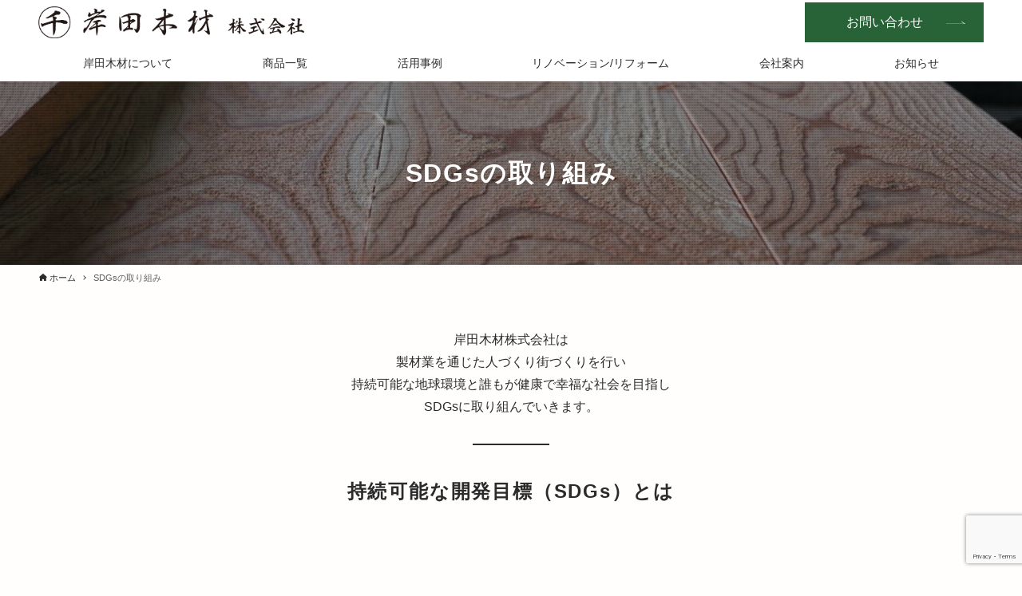

--- FILE ---
content_type: text/html; charset=UTF-8
request_url: https://kishidamokuzai.co.jp/sdgs
body_size: 81487
content:
<!DOCTYPE html>
<html lang="ja"
	prefix="og: https://ogp.me/ns#"  data-loaded="false" data-scrolled="false" data-drawer="closed" data-drawer-move="fade" data-sidebar="off">

<head>
    <meta charset="utf-8">
    <meta name="format-detection" content="telephone=no">
    <meta http-equiv="X-UA-Compatible" content="IE=edge">
    <meta name="viewport" content="width=device-width, viewport-fit=cover">
    <!-- Google tag (gtag.js) -->
    <script async src="https://www.googletagmanager.com/gtag/js?id=G-KCMJCPC65Y"></script>
    <script>
        window.dataLayer = window.dataLayer || [];

        function gtag() {
            dataLayer.push(arguments);
        }
        gtag('js', new Date());

        gtag('config', 'G-KCMJCPC65Y');
    </script>
    <link media="all" href="https://kishidamokuzai.co.jp/wp1/wp-content/cache/autoptimize/css/autoptimize_d8745ea155a2632708f7d19347874a89.css" rel="stylesheet" /><title>SDGsの取り組み | 岸田木材 株式会社 / 株式会社 岸田</title>

		<!-- All in One SEO 4.1.5.3 -->
		<meta name="description" content="岸田木材SDGs宣言。" />
		<meta name="robots" content="max-image-preview:large" />
		<link rel="canonical" href="https://kishidamokuzai.co.jp/sdgs" />
		<meta property="og:locale" content="ja_JP" />
		<meta property="og:site_name" content="岸田木材 株式会社 / 株式会社 岸田" />
		<meta property="og:type" content="article" />
		<meta property="og:title" content="SDGsの取り組み | 岸田木材 株式会社 / 株式会社 岸田" />
		<meta property="og:description" content="岸田木材SDGs宣言。" />
		<meta property="og:url" content="https://kishidamokuzai.co.jp/sdgs" />
		<meta property="og:image" content="https://kishidamokuzai.co.jp/wp1/wp-content/uploads/2021/04/DSCF3644-min.jpg" />
		<meta property="og:image:secure_url" content="https://kishidamokuzai.co.jp/wp1/wp-content/uploads/2021/04/DSCF3644-min.jpg" />
		<meta property="og:image:width" content="1200" />
		<meta property="og:image:height" content="800" />
		<meta property="article:published_time" content="2020-03-27T05:17:05+00:00" />
		<meta property="article:modified_time" content="2021-03-27T23:43:11+00:00" />
		<meta property="article:publisher" content="https://m.facebook.com/kishidamokuzai/" />
		<meta name="twitter:card" content="summary" />
		<meta name="twitter:domain" content="kishidamokuzai.co.jp" />
		<meta name="twitter:title" content="SDGsの取り組み | 岸田木材 株式会社 / 株式会社 岸田" />
		<meta name="twitter:description" content="岸田木材SDGs宣言。" />
		<meta name="twitter:image" content="https://kishidamokuzai.co.jp/wp1/wp-content/uploads/2021/04/DSCF3644-min.jpg" />
		<script type="application/ld+json" class="aioseo-schema">
			{"@context":"https:\/\/schema.org","@graph":[{"@type":"WebSite","@id":"https:\/\/kishidamokuzai.co.jp\/#website","url":"https:\/\/kishidamokuzai.co.jp\/","name":"\u5cb8\u7530\u6728\u6750 \u682a\u5f0f\u4f1a\u793e \/ \u682a\u5f0f\u4f1a\u793e \u5cb8\u7530","description":"\u5bcc\u5c71\u306e\u7f8e\u306e\u6749\u30fb\u3072\u307f\u91cc\u5c71\u6749","inLanguage":"ja","publisher":{"@id":"https:\/\/kishidamokuzai.co.jp\/#organization"}},{"@type":"Organization","@id":"https:\/\/kishidamokuzai.co.jp\/#organization","name":"\u5cb8\u7530\u6728\u6750 \u682a\u5f0f\u4f1a\u793e","url":"https:\/\/kishidamokuzai.co.jp\/","logo":{"@type":"ImageObject","@id":"https:\/\/kishidamokuzai.co.jp\/#organizationLogo","url":"https:\/\/kishidamokuzai.co.jp\/wp1\/wp-content\/uploads\/2021\/02\/logo.png","width":1888,"height":227},"image":{"@id":"https:\/\/kishidamokuzai.co.jp\/#organizationLogo"},"sameAs":["https:\/\/m.facebook.com\/kishidamokuzai\/","https:\/\/www.instagram.com\/kishidamokuzai\/","https:\/\/www.pinterest.jp\/kishidamokuzai\/"]},{"@type":"BreadcrumbList","@id":"https:\/\/kishidamokuzai.co.jp\/sdgs#breadcrumblist","itemListElement":[{"@type":"ListItem","@id":"https:\/\/kishidamokuzai.co.jp\/#listItem","position":1,"item":{"@type":"WebPage","@id":"https:\/\/kishidamokuzai.co.jp\/","name":"\u30db\u30fc\u30e0","description":"\u5bcc\u5c71\u770c\u6c37\u898b\u5e02\u306e\u5cb8\u7530\u6728\u6750\u682a\u5f0f\u4f1a\u793e\u306f\u3001\u6728\u6750\u4f9b\u7d66\u3092\u901a\u3058\u3066\u69d8\u3005\u306a\u7523\u696d\u3068\u793e\u4f1a\u3092\u652f\u3048\u307e\u3059\u3002\u307e\u305f\u3001\u6b21\u4e16\u4ee3\u3078\u3068\u7e4b\u304c\u308b\u68ee\u3065\u304f\u308a\u3092\u901a\u3058\u3066\u3001\u5730\u57df\u306e\u81ea\u7136\u74b0\u5883\u3068\u5faa\u74b0\u578b\u793e\u4f1a\u306e\u4fdd\u5168\u306b\u7a4d\u6975\u7684\u306b\u53d6\u308a\u7d44\u3093\u3067\u307e\u3044\u308a\u307e\u3059\u3002","url":"https:\/\/kishidamokuzai.co.jp\/"},"nextItem":"https:\/\/kishidamokuzai.co.jp\/sdgs#listItem"},{"@type":"ListItem","@id":"https:\/\/kishidamokuzai.co.jp\/sdgs#listItem","position":2,"item":{"@type":"WebPage","@id":"https:\/\/kishidamokuzai.co.jp\/sdgs","name":"SDGs\u306e\u53d6\u308a\u7d44\u307f","description":"\u5cb8\u7530\u6728\u6750SDGs\u5ba3\u8a00\u3002","url":"https:\/\/kishidamokuzai.co.jp\/sdgs"},"previousItem":"https:\/\/kishidamokuzai.co.jp\/#listItem"}]},{"@type":"WebPage","@id":"https:\/\/kishidamokuzai.co.jp\/sdgs#webpage","url":"https:\/\/kishidamokuzai.co.jp\/sdgs","name":"SDGs\u306e\u53d6\u308a\u7d44\u307f | \u5cb8\u7530\u6728\u6750 \u682a\u5f0f\u4f1a\u793e \/ \u682a\u5f0f\u4f1a\u793e \u5cb8\u7530","description":"\u5cb8\u7530\u6728\u6750SDGs\u5ba3\u8a00\u3002","inLanguage":"ja","isPartOf":{"@id":"https:\/\/kishidamokuzai.co.jp\/#website"},"breadcrumb":{"@id":"https:\/\/kishidamokuzai.co.jp\/sdgs#breadcrumblist"},"datePublished":"2020-03-27T05:17:05+09:00","dateModified":"2021-03-27T23:43:11+09:00"}]}
		</script>
		<!-- All in One SEO -->

<link rel='dns-prefetch' href='//www.googletagmanager.com' />
<link rel='dns-prefetch' href='//www.google.com' />
<link rel="alternate" type="application/rss+xml" title="岸田木材 株式会社 / 株式会社 岸田 &raquo; フィード" href="https://kishidamokuzai.co.jp/feed" />
<link rel="alternate" type="application/rss+xml" title="岸田木材 株式会社 / 株式会社 岸田 &raquo; コメントフィード" href="https://kishidamokuzai.co.jp/comments/feed" />
		<!-- This site uses the Google Analytics by MonsterInsights plugin v9.11.1 - Using Analytics tracking - https://www.monsterinsights.com/ -->
							<script src="//www.googletagmanager.com/gtag/js?id=G-RV0EPNCWHG"  data-cfasync="false" data-wpfc-render="false" type="text/javascript" async></script>
			<script data-cfasync="false" data-wpfc-render="false" type="text/javascript">
				var mi_version = '9.11.1';
				var mi_track_user = true;
				var mi_no_track_reason = '';
								var MonsterInsightsDefaultLocations = {"page_location":"https:\/\/kishidamokuzai.co.jp\/sdgs\/"};
								if ( typeof MonsterInsightsPrivacyGuardFilter === 'function' ) {
					var MonsterInsightsLocations = (typeof MonsterInsightsExcludeQuery === 'object') ? MonsterInsightsPrivacyGuardFilter( MonsterInsightsExcludeQuery ) : MonsterInsightsPrivacyGuardFilter( MonsterInsightsDefaultLocations );
				} else {
					var MonsterInsightsLocations = (typeof MonsterInsightsExcludeQuery === 'object') ? MonsterInsightsExcludeQuery : MonsterInsightsDefaultLocations;
				}

								var disableStrs = [
										'ga-disable-G-RV0EPNCWHG',
									];

				/* Function to detect opted out users */
				function __gtagTrackerIsOptedOut() {
					for (var index = 0; index < disableStrs.length; index++) {
						if (document.cookie.indexOf(disableStrs[index] + '=true') > -1) {
							return true;
						}
					}

					return false;
				}

				/* Disable tracking if the opt-out cookie exists. */
				if (__gtagTrackerIsOptedOut()) {
					for (var index = 0; index < disableStrs.length; index++) {
						window[disableStrs[index]] = true;
					}
				}

				/* Opt-out function */
				function __gtagTrackerOptout() {
					for (var index = 0; index < disableStrs.length; index++) {
						document.cookie = disableStrs[index] + '=true; expires=Thu, 31 Dec 2099 23:59:59 UTC; path=/';
						window[disableStrs[index]] = true;
					}
				}

				if ('undefined' === typeof gaOptout) {
					function gaOptout() {
						__gtagTrackerOptout();
					}
				}
								window.dataLayer = window.dataLayer || [];

				window.MonsterInsightsDualTracker = {
					helpers: {},
					trackers: {},
				};
				if (mi_track_user) {
					function __gtagDataLayer() {
						dataLayer.push(arguments);
					}

					function __gtagTracker(type, name, parameters) {
						if (!parameters) {
							parameters = {};
						}

						if (parameters.send_to) {
							__gtagDataLayer.apply(null, arguments);
							return;
						}

						if (type === 'event') {
														parameters.send_to = monsterinsights_frontend.v4_id;
							var hookName = name;
							if (typeof parameters['event_category'] !== 'undefined') {
								hookName = parameters['event_category'] + ':' + name;
							}

							if (typeof MonsterInsightsDualTracker.trackers[hookName] !== 'undefined') {
								MonsterInsightsDualTracker.trackers[hookName](parameters);
							} else {
								__gtagDataLayer('event', name, parameters);
							}
							
						} else {
							__gtagDataLayer.apply(null, arguments);
						}
					}

					__gtagTracker('js', new Date());
					__gtagTracker('set', {
						'developer_id.dZGIzZG': true,
											});
					if ( MonsterInsightsLocations.page_location ) {
						__gtagTracker('set', MonsterInsightsLocations);
					}
										__gtagTracker('config', 'G-RV0EPNCWHG', {"forceSSL":"true","link_attribution":"true"} );
										window.gtag = __gtagTracker;										(function () {
						/* https://developers.google.com/analytics/devguides/collection/analyticsjs/ */
						/* ga and __gaTracker compatibility shim. */
						var noopfn = function () {
							return null;
						};
						var newtracker = function () {
							return new Tracker();
						};
						var Tracker = function () {
							return null;
						};
						var p = Tracker.prototype;
						p.get = noopfn;
						p.set = noopfn;
						p.send = function () {
							var args = Array.prototype.slice.call(arguments);
							args.unshift('send');
							__gaTracker.apply(null, args);
						};
						var __gaTracker = function () {
							var len = arguments.length;
							if (len === 0) {
								return;
							}
							var f = arguments[len - 1];
							if (typeof f !== 'object' || f === null || typeof f.hitCallback !== 'function') {
								if ('send' === arguments[0]) {
									var hitConverted, hitObject = false, action;
									if ('event' === arguments[1]) {
										if ('undefined' !== typeof arguments[3]) {
											hitObject = {
												'eventAction': arguments[3],
												'eventCategory': arguments[2],
												'eventLabel': arguments[4],
												'value': arguments[5] ? arguments[5] : 1,
											}
										}
									}
									if ('pageview' === arguments[1]) {
										if ('undefined' !== typeof arguments[2]) {
											hitObject = {
												'eventAction': 'page_view',
												'page_path': arguments[2],
											}
										}
									}
									if (typeof arguments[2] === 'object') {
										hitObject = arguments[2];
									}
									if (typeof arguments[5] === 'object') {
										Object.assign(hitObject, arguments[5]);
									}
									if ('undefined' !== typeof arguments[1].hitType) {
										hitObject = arguments[1];
										if ('pageview' === hitObject.hitType) {
											hitObject.eventAction = 'page_view';
										}
									}
									if (hitObject) {
										action = 'timing' === arguments[1].hitType ? 'timing_complete' : hitObject.eventAction;
										hitConverted = mapArgs(hitObject);
										__gtagTracker('event', action, hitConverted);
									}
								}
								return;
							}

							function mapArgs(args) {
								var arg, hit = {};
								var gaMap = {
									'eventCategory': 'event_category',
									'eventAction': 'event_action',
									'eventLabel': 'event_label',
									'eventValue': 'event_value',
									'nonInteraction': 'non_interaction',
									'timingCategory': 'event_category',
									'timingVar': 'name',
									'timingValue': 'value',
									'timingLabel': 'event_label',
									'page': 'page_path',
									'location': 'page_location',
									'title': 'page_title',
									'referrer' : 'page_referrer',
								};
								for (arg in args) {
																		if (!(!args.hasOwnProperty(arg) || !gaMap.hasOwnProperty(arg))) {
										hit[gaMap[arg]] = args[arg];
									} else {
										hit[arg] = args[arg];
									}
								}
								return hit;
							}

							try {
								f.hitCallback();
							} catch (ex) {
							}
						};
						__gaTracker.create = newtracker;
						__gaTracker.getByName = newtracker;
						__gaTracker.getAll = function () {
							return [];
						};
						__gaTracker.remove = noopfn;
						__gaTracker.loaded = true;
						window['__gaTracker'] = __gaTracker;
					})();
									} else {
										console.log("");
					(function () {
						function __gtagTracker() {
							return null;
						}

						window['__gtagTracker'] = __gtagTracker;
						window['gtag'] = __gtagTracker;
					})();
									}
			</script>
							<!-- / Google Analytics by MonsterInsights -->
		








<!--n2css--><script type='text/javascript' src='https://kishidamokuzai.co.jp/wp1/wp-includes/js/dist/vendor/wp-polyfill.min.js' id='wp-polyfill-js'></script>
<script type='text/javascript' id='wp-polyfill-js-after'>
( 'fetch' in window ) || document.write( '<script src="https://kishidamokuzai.co.jp/wp1/wp-includes/js/dist/vendor/wp-polyfill-fetch.min.js?ver=3.0.0"></scr' + 'ipt>' );( document.contains ) || document.write( '<script src="https://kishidamokuzai.co.jp/wp1/wp-includes/js/dist/vendor/wp-polyfill-node-contains.min.js?ver=3.42.0"></scr' + 'ipt>' );( window.DOMRect ) || document.write( '<script src="https://kishidamokuzai.co.jp/wp1/wp-includes/js/dist/vendor/wp-polyfill-dom-rect.min.js?ver=3.42.0"></scr' + 'ipt>' );( window.URL && window.URL.prototype && window.URLSearchParams ) || document.write( '<script src="https://kishidamokuzai.co.jp/wp1/wp-includes/js/dist/vendor/wp-polyfill-url.min.js?ver=3.6.4"></scr' + 'ipt>' );( window.FormData && window.FormData.prototype.keys ) || document.write( '<script src="https://kishidamokuzai.co.jp/wp1/wp-includes/js/dist/vendor/wp-polyfill-formdata.min.js?ver=3.0.12"></scr' + 'ipt>' );( Element.prototype.matches && Element.prototype.closest ) || document.write( '<script src="https://kishidamokuzai.co.jp/wp1/wp-includes/js/dist/vendor/wp-polyfill-element-closest.min.js?ver=2.0.2"></scr' + 'ipt>' );( 'objectFit' in document.documentElement.style ) || document.write( '<script src="https://kishidamokuzai.co.jp/wp1/wp-includes/js/dist/vendor/wp-polyfill-object-fit.min.js?ver=2.3.4"></scr' + 'ipt>' );
</script>
<script type='text/javascript' src='https://kishidamokuzai.co.jp/wp1/wp-includes/js/dist/hooks.min.js' id='wp-hooks-js'></script>
<script type='text/javascript' src='https://kishidamokuzai.co.jp/wp1/wp-includes/js/dist/i18n.min.js' id='wp-i18n-js'></script>
<script type='text/javascript' id='wp-i18n-js-after'>
wp.i18n.setLocaleData( { 'text direction\u0004ltr': [ 'ltr' ] } );
</script>
<script type='text/javascript' id='arkhe-blocks-lang-js-extra'>
/* <![CDATA[ */
var arkbSettings = {"customFormats":[{"name":"arkhe-blocks\/custom1","title":"\u30ab\u30b9\u30bf\u30e001","tagName":"span","className":"arkb-format-1"}],"disableHeaderLink":""};
/* ]]> */
</script>
<script type='text/javascript' id='arkhe-blocks-lang-js-translations'>
( function( domain, translations ) {
	var localeData = translations.locale_data[ domain ] || translations.locale_data.messages;
	localeData[""].domain = domain;
	wp.i18n.setLocaleData( localeData, domain );
} )( "arkhe-blocks", {"domain":"messages","locale_data":{"messages":{"":{"domain":"messages","plural_forms":"nplurals=1; plural=0;","lang":"ja"},"Accordion item":["アコーディオン項目"],"Settings":["設定"],"Box layout":["ボックスレイアウト"],"Enter text":["テキストを入力"],"Accordion":["アコーディオン"],"Create content that can be expanded with a click.":["クリックで展開できるコンテンツを作成します。"],"Blog card":["ブログカード"],"Create a card-type link for related articles.":["関連記事のカード型リンクを作成します。"],"Link to an external site":["外部サイトへリンクする"],"Post ID":["投稿ID"],"Enter a title to search for articles":["タイトルを入力して記事を検索"],"Enter the URL.":["URLを入力してください。"],"Show excerpt":["抜粋文を表示する"],"Caption at the bottom right of the card":["カード右下のキャプション"],"Use the cache":["キャッシュを利用する"],"If you want to clear the cache, turn it off only once.":["キャッシュを削除したい時、一度だけオフにしてください。"],"Link settings":["リンク設定"],"Open in new tab":[""],"Link rel":[""],"Specify the page.":["ページを指定してください。"],"Vertical":["縦並び"],"Horizontal":["横並び"],"White":["白"],"Black":["黒"],"By default, it has the same ratio as thumbnails in the archive list.":["デフォルトではアーカイブリストのサムネイルと同じ比率になります。"],"Fix image ratio":["画像比率を固定する"],"Show the entire image":["画像全体を表示する"],"Image ratio":["画像比率"],"Box Settings":["ボックス設定"],"Layout":["レイアウト"],"HTML tag for title":["タイトルのHTMLタグ"],"Overlay opacity":["オーバーレイの不透明度"],"\"READ MORE\" text":["「READ MORE」テキスト"],"Show arrow icon":["矢印アイコンを表示する"],"Image settings":["画像設定"],"Image size":[""],"Icon settings":["アイコン設定"],"Use icon":["アイコンを使用する"],"Write the icon in HTML":["HTMLでアイコンを書く"],"HTML for icons":["アイコン用HTML"],"Icon color":["アイコンカラー"],"Icon size":["アイコンサイズ"],"Center the text":["テキストセンター寄せ"],"Link":[""],"Delete image":["画像を削除"],"Box link":["ボックス"],"Default":["デフォルト"],"Banner":["バナー"],"Box links":["ボックスリンク"],"Number of columns":["列数"],"Column item":["カラム項目"],"Column width":["カラム横幅"],"Forcibly breaks the character string according to the display range":["表示範囲に合わせて強制的に文字列を改行する"],"\"word-break: break-all\" is applied.":["“word-break: break-all” が適用されます。"],"Rich columns":["リッチカラム"],"Description":["説明"],"Side-by-side items":["横並び項目"],"Term":["項目"],"Description list":["説明リスト"],"Create a description list using the \"dl\" tag.":["“dl”タグを使った説明リストを作成します。"],"Q&A item":["Q&A項目"],"Create Q & A format content.":["Q&A形式のコンテンツを作成します。"],"Notice":["通知"],"Create content that is prominently emphasized.":["目立つように強調されたコンテンツを作成します。"],"Stronger":["強調"],"Simple":["シンプル"],"Notification type":["通知タイプ"],"Child page":["子ページ"],"Specify by ID":["IDで指定する"],"\"Order\" setting":["「順序」設定"],"Release date":["公開日"],"Random":["ランダム"],"Ascending order":["昇順"],"Descending order":["降順"],"Card type":["カード型"],"List type":["リスト型"],"Text type":["テキスト型"],"Page list":["固定ページリスト"],"Create a page list with the specified conditions.":["指定した条件で固定ページリストを作成します。"],"The page you want to display":["表示したいページ"],"If there are multiple, enter them separated by \",\".":["複数の場合は「,」区切りで入力して下さい。"],"List layout":["リストレイアウト"],"Number of characters in the excerpt":["抜粋文の文字数"],"If \"Excerpt\" is entered, its contents will be displayed.":["「抜粋」が入力されている場合は、その内容が表示されます。"],"Sorting order setting":["並び順の設定"],"What to arrange based on":["何を基準に並べるか"],"Descending or Ascending":["降順か昇順か"],"Post list":["投稿リスト"],"Create a post list with the specified conditions.":["指定した条件で投稿リストを作成します。"],"Update date":["更新日"],"Show release date":["公開日を表示する"],"Show update date":["更新日を表示する"],"Show category":["カテゴリーを表示する"],"Show author":["著者を表示する"],"Show sticky posts":["先頭固定表示の記事を表示する"],"Display settings":["表示設定"],"Number of posts to display":["表示する投稿数"],"What to display":["何を表示するか"],"All":["全て"],"Having at least one":["1つでも含む"],"Having all":["全て含む"],"Having":["含む"],"Not having":["含まない"],"Narrow down by post ID":["投稿IDでの絞り込み"],"Specify the post ID directly":["投稿IDを直接指定する"],"Post ID to exclude":["除外する投稿ID"],"Narrow down by post type":["投稿タイプでの絞り込み"],"Taxonomy condition setting":["タクソノミーの条件設定"],"For the following taxonomy conditions,":["以下のタクソノミー条件に対して、"],"Whether at least one is true":["少なくとも１つ当てはまるかどうか"],"Whether all is true":["全てに当てはまるかどうか"],"You can select multiple categories and tags by holding down the \"command\" key on Mac and the \"ctrl\" key on Windows.":["カテゴリーやタグは、Macなら”command”キー、Windowsなら”ctrl”キーを押しながらクリックすると複数選択できます。"],"Categories":["カテゴリー"],"Exclude articles in child categories only":["子カテゴリのみの記事を除外"],"Relationship of selected categories":["選択したカテゴリーの関係"],"Tags":["タグ"],"Relationship of selected tags":["選択したタグの関係"],"Taxonomy":["タクソノミー"],"Enter the taxonomy name (slug)":["タクソノミー名（slug）を入力"],"Terms":["ターム"],"Relationship of selected terms":["選択したタームの関係"],"Narrowing down by author":["著者での絞り込み"],"Show page name of site":["サイトのページ名を表示する"],"Show thumbnail":["サムネイルを表示する"],"RSS settings":["RSS設定"],"RSS feed URL":["RSSフィードのURL"],"RSS feed page name":["RSSフィードのページ名"],"RSS list":["RSSリスト"],"Create a list of RSS feeds.":["RSSフィードのリストを作成します。"],"Change heading level":[""],"Heading %d":[""],"Top":["上部"],"Bottom":["下部"],"Section Heading":["セクション見出し"],"Subtext position":["サブテキストの位置"],"Show line":["線を表示"],"Color settings":["カラー設定"],"Text Color":["文字色"],"Line Color":["線の色"],"Write sub title…":["サブタイトルを入力…"],"Write heading…":[""],"Height settings":["高さ設定"],"View in fullscreen":["フルスクリーンで表示する"],"Min height":["最小の高さ"],"Padding settings":["余白設定"],"Top and bottom padding":["上下のpadding"],"Overlay color":["オーバーレイカラー"],"Background color":["背景色"],"Background opacity":["背景色の不透明度"],"Text color":["文字色"],"Background media setting":["背景メディア設定"],"Repeat the background image":["背景画像をリピートする"],"Top border":["上部の境界"],"Shape":["形状"],"Height level":["高さレベル"],"Color":["色"],"Bottom border":["下部の境界"],"Change media":["メディアを変更"],"Select media":["メディアを選択"],"Delete":["削除"],"Section":["セクション"],"Create a content area to use as a section.":["セクションとして使うコンテンツエリアを作成します。"],"To full-width content":["コンテンツを全幅にする"],"Toggle fullscreen":["フルスクリーンの切り替え"],"Change content position":[""],"Delete position":["位置を削除"],"Step item":["ステップ項目"],"Text settings":["テキスト設定"],"Hide the number":["番号を非表示にする"],"Number part text":["番号部分のテキスト"],"Hide the text":["テキストを非表示にする"],"Text of \"STEP\" part":["「STEP」部分のテキスト"],"Step":["ステップ"],"Create step-by-step content.":["ステップ形式のコンテンツを作成します。"],"Big":["大"],"Card":["カード"],"Step settings":["ステップ設定"],"Start number":["スタート番号"],"Tab content":["タブコンテンツ"],"Tab settings":["タブ設定"],"Tab block ID":["タブブロックID"],"Do not duplicate it with other tab blocks on the same page.":["同じページ内の他のタブブロックと重複しないようにしてください。"],"Number of tabs to open first":["最初に開いておくタブの番号"],"Tab size setting":["タブサイズ設定"],"Fit to text":["テキストにあわせる"],"Fixed width":["固定幅"],"Equal width":["均等幅"],"Make it scrollable":["スクロール可能にする"],"Tab":["タブ"],"Move tab forward":["タブを前へ移動する"],"Delete tab":["タブを削除する"],"Move tab back":["タブを後ろへ移動する"],"Add tab":["タブを追加"],"Create tab content.":["タブコンテンツを作成します。"],"The ID is duplicated with other tab blocks. Please specify a different ID.":["他のタブブロックとIDが重複しています。別のIDを指定してください。"],"Timeline item":["タイムライン項目"],"Shape settings":["シェイプ設定"],"Fill the shape":["シェイプを塗りつぶす"],"Timeline":["タイムライン"],"Create timeline format content.":["タイムライン形式のコンテンツを作成します。"],"The <a>Font Awesome icon</a> is also available. (Output with svg)":["<a>Font Awesome のアイコン</a>も利用可能です。(svgで出力されます)"],"Icon class":["アイコンクラス"],"Margins on the block":["ブロック上の余白"],"Edit image":[""],"View Post":["投稿を表示"],"View Page":["ページを表示"],"Arkhe Format":["Arkhe書式"],"Shortcodes":["ショートコード"],"Clear format":["書式クリア"],"Clear":[""],"Font size":["フォントサイズ"],"Kerning":["カーニング"],"Annotation size":["注釈サイズ"],"Custom 01":["カスタム01"],"General settings":["一般設定"],"Your settings have been saved.":["設定を保存しました。"],"Arkhe Blocks Settings":["Arkhe Blocks設定"],"Custom format":["カスタム書式"],"You can define formats that can be applied from the block toolbar.":["ブロックツールバーから適用できる書式フォーマットを定義できます。"],"Class name":["クラス名"],"Display name":["表示名"],"CSS for custom format":["カスタム書式用CSS"],"The CSS written here is loaded on both the front side and the editor side.":["ここに書いたCSSは、フロント側とエディター側の両方で読み込まれます。"],"Disable editor function":["エディター機能の無効化"],"Disable core block extensions":["コアブロック拡張機能を無効化する"],"Disable format extensions":["Disable format extensions"],"Hide the link to the page placed on the header toolbar":["ヘッダーツールバーに設置しているページへのリンクを非表示にする"],"Custom shortcode":["カスタムショートコード"],"ブロックツールバーから呼び出せるインライン用ショートコードを定義できます。":[""],"Code to call":["呼び出すコード"],"Get license":["ライセンス取得"],"License key registration":["ライセンスキー登録"],"Please enter the URL of the RSS feed.":["RSSフィードのURLを入力してください。"],"RSS feed is not found.":["RSSフィードが見つかりませんでした。"],"The URL of the RSS feed is incorrect.":["RSSフィードのURLが正しくありません。"],"The article was not found.":["記事が見つかりませんでした。"],"Arkhe Blocks":["Arkhe Blocks"],"Both the free and PRO versions of Arkhe Blocks are running.":["Arkhe Blocksの無料版とPRO版の両方が有効化されています。"],"If you are using the PRO version, please disable the free version.":["PRO版をご利用の方は、無料版は無効化してご利用ください。"],"Arkhe Blocks Pro":["Arkhe Blocks Pro"],"https://arkhe-theme.com":["https://arkhe-theme.com/ja/"],"A plugin that extends Gutenberg, optimized for the \"Arkhe\" theme.":["“Arkhe”テーマに最適化された、Gutenbergを拡張するプラグイン。"],"LOOS,Inc.":["LOOS,Inc."],"https://loos.co.jp/":["https://loos.co.jp/"],"style\u0004Shadow":["影付き"],"style\u0004Box":["ボックス"],"style\u0004Border":["枠線"],"style\u0004Frame":["フレーム"],"style\u0004Check":["チェック"],"style\u0004Good":["グッド"],"style\u0004Bad":["バッド"],"style\u0004Numbered":["番号付き"],"style\u0004Notes":["注釈"],"style\u0004Card type":["カード型"],"style\u0004Broken Grid":["ブロークングリッド"],"tab-panel\u0004Settings":["表示設定"],"tab-panel\u0004Pickup":["絞り込み"],"tab\u0004Format":["書式設定"]}}} );
</script>


<script data-cfasync="false" data-wpfc-render="false" type="text/javascript" id='monsterinsights-frontend-script-js-extra'>/* <![CDATA[ */
var monsterinsights_frontend = {"js_events_tracking":"true","download_extensions":"doc,pdf,ppt,zip,xls,docx,pptx,xlsx","inbound_paths":"[{\"path\":\"\\\/go\\\/\",\"label\":\"affiliate\"},{\"path\":\"\\\/recommend\\\/\",\"label\":\"affiliate\"}]","home_url":"https:\/\/kishidamokuzai.co.jp","hash_tracking":"false","v4_id":"G-RV0EPNCWHG"};/* ]]> */
</script>
<script type='text/javascript' src='https://kishidamokuzai.co.jp/wp1/wp-includes/js/jquery/jquery.min.js' id='jquery-core-js'></script>



<!-- Google Analytics snippet added by Site Kit -->
<script type='text/javascript' src='https://www.googletagmanager.com/gtag/js?id=UA-84345124-1' id='google_gtagjs-js' async></script>
<script type='text/javascript' id='google_gtagjs-js-after'>
window.dataLayer = window.dataLayer || [];function gtag(){dataLayer.push(arguments);}
gtag('set', 'linker', {"domains":["kishidamokuzai.co.jp"]} );
gtag("js", new Date());
gtag("set", "developer_id.dZTNiMT", true);
gtag("config", "UA-84345124-1", {"anonymize_ip":true});
</script>

<!-- End Google Analytics snippet added by Site Kit -->
<link rel="https://api.w.org/" href="https://kishidamokuzai.co.jp/wp-json/" /><link rel="alternate" type="application/json" href="https://kishidamokuzai.co.jp/wp-json/wp/v2/pages/604" /><link rel="EditURI" type="application/rsd+xml" title="RSD" href="https://kishidamokuzai.co.jp/wp1/xmlrpc.php?rsd" />
<link rel="wlwmanifest" type="application/wlwmanifest+xml" href="https://kishidamokuzai.co.jp/wp1/wp-includes/wlwmanifest.xml" /> 
<link rel='shortlink' href='https://kishidamokuzai.co.jp/?p=604' />
<link rel="alternate" type="application/json+oembed" href="https://kishidamokuzai.co.jp/wp-json/oembed/1.0/embed?url=https%3A%2F%2Fkishidamokuzai.co.jp%2Fsdgs" />
<link rel="alternate" type="text/xml+oembed" href="https://kishidamokuzai.co.jp/wp-json/oembed/1.0/embed?url=https%3A%2F%2Fkishidamokuzai.co.jp%2Fsdgs&#038;format=xml" />


<meta name="generator" content="Site Kit by Google 1.48.1" /><link rel="icon" href="https://kishidamokuzai.co.jp/wp1/wp-content/uploads/2021/02/cropped-logo-32x32.png" sizes="32x32" />
<link rel="icon" href="https://kishidamokuzai.co.jp/wp1/wp-content/uploads/2021/02/cropped-logo-192x192.png" sizes="192x192" />
<link rel="apple-touch-icon" href="https://kishidamokuzai.co.jp/wp1/wp-content/uploads/2021/02/cropped-logo-180x180.png" />
<meta name="msapplication-TileImage" content="https://kishidamokuzai.co.jp/wp1/wp-content/uploads/2021/02/cropped-logo-270x270.png" />
</head>

<body class="page-template page-template-templates page-template-one-column-slim page-template-templatesone-column-slim-php page page-id-604 wp-custom-logo">
    <a class="skip-link screen-reader-text" href="#main_content">コンテンツへスキップ</a>    <!-- Start: #wrapper -->
    <div id="wrapper" class="l-wrapper">
        <header id="header" class="l-header" data-logo="left" data-btns="rl-rr" data-has-drawer="sp" data-has-search="" data-pcfix="1" data-spfix="1">
        <div class="l-header__body l-container">
        <div class="l-header__drawerBtn">
	<button class="c-iconBtn -menuBtn u-flex--c" data-onclick="toggleMenu" aria-label="メニューボタン">
		<div class="c-iconBtn__icon">
			<i class='__open arkhe-icon-menu' role="img" aria-hidden="true"></i>
			<i class="__close arkhe-icon-close" role="img" aria-hidden="true"></i>
		</div>
			</button>
</div>
        <div class="l-header__left">
                    </div>
        <div class="l-header__center">
            <div class="l-header__logo has-image"><a href="https://kishidamokuzai.co.jp/" class="c-headLogo -img" rel="home">
	<img src="https://kishidamokuzai.co.jp/wp1/wp-content/uploads/2021/02/logo.png" alt="岸田木材 株式会社 / 株式会社 岸田" class="c-headLogo__img"></a>
</div>        </div>
        <div class="l-header__right">
            <div class="cus-btns"><a href="/contact/" class="cus-btn cus-headerBtn"><span class="cus-btn__txt cus-headerBtn__txt">お問い合わせ</span></a></div>        </div>
        <div class="l-header__searchBtn">
	<button class="c-iconBtn u-flex--c" data-onclick="toggleSearch" aria-label="検索ボタン">
		<span class="c-iconBtn__icon"><i class="arkhe-icon-search" role="img" aria-hidden="true"></i></span>
			</button>
</div>
        <div id="drawer_menu" class="p-drawer">
	<div class="p-drawer__inner">
		<div class="p-drawer__body">
						<div class="p-drawer__nav">
			<ul class="c-drawerNav"><li id="menu-item-1460" class="menu-item menu-item-type-post_type menu-item-object-page menu-item-home menu-item-1460"><a href="https://kishidamokuzai.co.jp/"><span class="__mainText">ホーム</span></a></li>
<li id="menu-item-1470" class="menu-item menu-item-type-custom menu-item-object-custom current-menu-ancestor current-menu-parent menu-item-has-children menu-item-1470"><a href="#"><span class="__mainText">岸田木材について</span><button class="c-submenuToggleBtn u-flex--c" role="button" data-onclick="toggleSubmenu"></button></a>
<ul class="sub-menu">
	<li id="menu-item-1456" class="menu-item menu-item-type-post_type menu-item-object-page menu-item-1456"><a href="https://kishidamokuzai.co.jp/story">岸田木材ストーリー</a></li>
	<li id="menu-item-1455" class="menu-item menu-item-type-post_type menu-item-object-page menu-item-1455"><a href="https://kishidamokuzai.co.jp/himisugi">ひみ里山杉へのこだわり</a></li>
	<li id="menu-item-1472" class="menu-item menu-item-type-post_type menu-item-object-page current-menu-item page_item page-item-604 current_page_item menu-item-1472"><a href="https://kishidamokuzai.co.jp/sdgs" aria-current="page">SDGsの取り組み</a></li>
</ul>
</li>
<li id="menu-item-1459" class="menu-item menu-item-type-post_type menu-item-object-page menu-item-has-children menu-item-1459"><a href="https://kishidamokuzai.co.jp/products"><span class="__mainText">商品一覧</span><button class="c-submenuToggleBtn u-flex--c" role="button" data-onclick="toggleSubmenu"></button></a>
<ul class="sub-menu">
	<li id="menu-item-1465" class="menu-item menu-item-type-post_type menu-item-object-page menu-item-1465"><a href="https://kishidamokuzai.co.jp/products/doboku">土木用木材</a></li>
	<li id="menu-item-1466" class="menu-item menu-item-type-post_type menu-item-object-page menu-item-1466"><a href="https://kishidamokuzai.co.jp/products/kenchiku">建築用木材</a></li>
	<li id="menu-item-1467" class="menu-item menu-item-type-post_type menu-item-object-page menu-item-1467"><a href="https://kishidamokuzai.co.jp/products/other">エクステリア・その他</a></li>
	<li id="menu-item-1468" class="menu-item menu-item-type-post_type menu-item-object-page menu-item-1468"><a href="https://kishidamokuzai.co.jp/products/machine">設備紹介</a></li>
</ul>
</li>
<li id="menu-item-1464" class="menu-item menu-item-type-post_type menu-item-object-page menu-item-1464"><a href="https://kishidamokuzai.co.jp/workstudy"><span class="__mainText">活用事例</span></a></li>
<li id="menu-item-3384" class="menu-item menu-item-type-post_type menu-item-object-page menu-item-3384"><a href="https://kishidamokuzai.co.jp/renovation"><span class="__mainText">リノベーション/リフォーム</span></a></li>
<li id="menu-item-1458" class="menu-item menu-item-type-post_type menu-item-object-page menu-item-has-children menu-item-1458"><a href="https://kishidamokuzai.co.jp/company"><span class="__mainText">会社案内</span><button class="c-submenuToggleBtn u-flex--c" role="button" data-onclick="toggleSubmenu"></button></a>
<ul class="sub-menu">
	<li id="menu-item-1461" class="menu-item menu-item-type-post_type menu-item-object-page menu-item-1461"><a href="https://kishidamokuzai.co.jp/company/about">会社概要</a></li>
	<li id="menu-item-1462" class="menu-item menu-item-type-post_type menu-item-object-page menu-item-1462"><a href="https://kishidamokuzai.co.jp/company/staff">スタッフ紹介</a></li>
	<li id="menu-item-1474" class="menu-item menu-item-type-post_type menu-item-object-page menu-item-1474"><a href="https://kishidamokuzai.co.jp/forestry/trivia">木のトリビア</a></li>
	<li id="menu-item-1473" class="menu-item menu-item-type-post_type menu-item-object-page menu-item-1473"><a href="https://kishidamokuzai.co.jp/forestry/tour">伐採ツアーのご紹介</a></li>
	<li id="menu-item-1463" class="menu-item menu-item-type-custom menu-item-object-custom menu-item-1463"><a target="_blank" rel="noopener" href="https://en-gage.net/kishidamokuzai/">採用情報</a></li>
</ul>
</li>
<li id="menu-item-1471" class="menu-item menu-item-type-post_type menu-item-object-page menu-item-1471"><a href="https://kishidamokuzai.co.jp/news"><span class="__mainText">お知らせ</span></a></li>
<li id="menu-item-1454" class="menu-item menu-item-type-post_type menu-item-object-page menu-item-1454"><a href="https://kishidamokuzai.co.jp/contact"><span class="__mainText">お問い合わせ</span></a></li>
<li id="menu-item-1475" class="menu-item menu-item-type-custom menu-item-object-custom menu-item-1475"><a target="_blank" rel="noopener" href="https://satoyamasugi.thebase.in/"><span class="__mainText">オンラインショップ</span></a></li>
</ul>			</div>
						<button type="button" class="p-drawer__close u-flex--aic" data-onclick="toggleMenu">
				<i class="arkhe-icon-close" role="img" aria-hidden="true"></i>閉じる			</button>
		</div>
	</div>
</div>
    </div>
</header>
<div class="l-headerUnder"  data-fix="1">
    <div class="l-headerUnder__inner l-container">
        <nav id="gnav" class="c-gnavWrap">
	<ul class="c-gnav u-flex--aic">
		<li id="menu-item-860" class="menu-item menu-item-type-custom menu-item-object-custom current-menu-ancestor current-menu-parent menu-item-has-children menu-item-860"><a href="#"><span class="__mainText">岸田木材について</span><button class="c-submenuToggleBtn u-flex--c" role="button" data-onclick="toggleSubmenu"></button></a>
<ul class="sub-menu">
	<li id="menu-item-861" class="menu-item menu-item-type-post_type menu-item-object-page menu-item-861"><a href="https://kishidamokuzai.co.jp/story">岸田木材ストーリー</a></li>
	<li id="menu-item-862" class="menu-item menu-item-type-post_type menu-item-object-page menu-item-862"><a href="https://kishidamokuzai.co.jp/himisugi">ひみ里山杉へのこだわり</a></li>
	<li id="menu-item-863" class="menu-item menu-item-type-post_type menu-item-object-page current-menu-item page_item page-item-604 current_page_item menu-item-863"><a href="https://kishidamokuzai.co.jp/sdgs" aria-current="page">SDGsの取り組み</a></li>
</ul>
</li>
<li id="menu-item-865" class="menu-item menu-item-type-post_type menu-item-object-page menu-item-has-children menu-item-865"><a href="https://kishidamokuzai.co.jp/products"><span class="__mainText">商品一覧</span><button class="c-submenuToggleBtn u-flex--c" role="button" data-onclick="toggleSubmenu"></button></a>
<ul class="sub-menu">
	<li id="menu-item-869" class="menu-item menu-item-type-post_type menu-item-object-page menu-item-869"><a href="https://kishidamokuzai.co.jp/products/doboku">土木用木材</a></li>
	<li id="menu-item-868" class="menu-item menu-item-type-post_type menu-item-object-page menu-item-868"><a href="https://kishidamokuzai.co.jp/products/kenchiku">建築用木材</a></li>
	<li id="menu-item-867" class="menu-item menu-item-type-post_type menu-item-object-page menu-item-867"><a href="https://kishidamokuzai.co.jp/products/other">エクステリア・その他</a></li>
	<li id="menu-item-866" class="menu-item menu-item-type-post_type menu-item-object-page menu-item-866"><a href="https://kishidamokuzai.co.jp/products/machine">設備紹介</a></li>
</ul>
</li>
<li id="menu-item-976" class="menu-item menu-item-type-post_type menu-item-object-page menu-item-976"><a href="https://kishidamokuzai.co.jp/workstudy"><span class="__mainText">活用事例</span></a></li>
<li id="menu-item-3383" class="menu-item menu-item-type-post_type menu-item-object-page menu-item-3383"><a href="https://kishidamokuzai.co.jp/renovation"><span class="__mainText">リノベーション/リフォーム</span></a></li>
<li id="menu-item-873" class="menu-item menu-item-type-post_type menu-item-object-page menu-item-has-children menu-item-873"><a href="https://kishidamokuzai.co.jp/company"><span class="__mainText">会社案内</span><button class="c-submenuToggleBtn u-flex--c" role="button" data-onclick="toggleSubmenu"></button></a>
<ul class="sub-menu">
	<li id="menu-item-875" class="menu-item menu-item-type-post_type menu-item-object-page menu-item-875"><a href="https://kishidamokuzai.co.jp/company/about">会社概要</a></li>
	<li id="menu-item-874" class="menu-item menu-item-type-post_type menu-item-object-page menu-item-874"><a href="https://kishidamokuzai.co.jp/company/staff">スタッフ紹介</a></li>
	<li id="menu-item-872" class="menu-item menu-item-type-post_type menu-item-object-page menu-item-872"><a href="https://kishidamokuzai.co.jp/forestry/tour">伐採ツアーのご紹介</a></li>
	<li id="menu-item-871" class="menu-item menu-item-type-post_type menu-item-object-page menu-item-871"><a href="https://kishidamokuzai.co.jp/forestry/trivia">木のトリビア</a></li>
	<li id="menu-item-876" class="menu-item menu-item-type-custom menu-item-object-custom menu-item-876"><a target="_blank" rel="noopener" href="https://en-gage.net/kishidamokuzai/">採用情報</a></li>
</ul>
</li>
<li id="menu-item-877" class="menu-item menu-item-type-post_type menu-item-object-page menu-item-877"><a href="https://kishidamokuzai.co.jp/news"><span class="__mainText">お知らせ</span></a></li>
	</ul>
</nav>
    </div>
</div>
        <div id="content" class="l-content">
            <div id="top_title_area" class="l-content__top p-topArea c-filterLayer -filter-dot">
			<div class="p-topArea__img c-filterLayer__img lazyload" 
			data-bg="https://kishidamokuzai.co.jp/wp1/wp-content/uploads/2021/02/himisugi_img1.jpg"
			style="background-image:url(https://kishidamokuzai.co.jp/wp1/wp-content/uploads/2021/02/himisugi_img1-300x200.jpg)"
		></div>
		<div class="p-topArea__body l-container">
		<div class="p-topArea__title c-pageTitle">
			<h1 class="c-pageTitle__main">SDGsの取り組み</h1>		</div>
			</div>
</div>
<div id="breadcrumb" class="p-breadcrumb"><ol class="p-breadcrumb__list l-container"><li class="p-breadcrumb__item"><a href="https://kishidamokuzai.co.jp/" class="p-breadcrumb__text"><i class="arkhe-icon-home" role="img" aria-hidden="true"></i><span>ホーム</span></a></li><li class="p-breadcrumb__item"><span class="p-breadcrumb__text">SDGsの取り組み</span></li></ol></div>            <div class="l-content__body l-container">	<main id="main_content" class="l-main l-article">
		<article class="l-main__body p-page post-604 page type-page status-publish hentry" data-postid="604">
			<div class="c-postContent p-page__content">
<p class="has-text-align-center js-load">岸田木材株式会社は<br>製材業を通じた人づくり街づくりを行い<br>持続可能な地球環境と<br class="u-only-sp">誰もが健康で幸福な社会を目指し<br>SDGsに取り組んでいきます。</p>



<hr class="wp-block-separator js-load"/>



<div class="ark-block-heading js-load" data-sub="bottom"><h3 class="ark-block-heading__main">持続可能な開発目標<br class="u-only-sp">（SDGs）とは</h3><div class="ark-block-heading__sub"></div></div>



<figure class="wp-block-image size-large is-resized js-scroll"><img src="https://kishidamokuzai.co.jp/wp1/wp-content/themes/arkhe/assets/img/placeholder.png" data-src="https://kishidamokuzai.co.jp/wp1/wp-content/uploads/2020/02/image2.jpeg" alt="" class="wp-image-606 lazyload" width="367" height="82" data-srcset="https://kishidamokuzai.co.jp/wp1/wp-content/uploads/2020/02/image2.jpeg 489w, https://kishidamokuzai.co.jp/wp1/wp-content/uploads/2020/02/image2-300x67.jpeg 300w" sizes="(max-width: 367px) 100vw, 367px"  data-aspectratio="367/82"></figure>



<p class="js-scroll">持続可能な開発目標（SDGs）とは、2001年に策定された<a href="https://www.mofa.go.jp/mofaj/gaiko/oda/doukou/mdgs.html" target="_blank" rel="noreferrer noopener">ミレニアム開発目標（MDGs）</a>の後継として、2015年9月の国連サミットで採択された「持続可能な開発のための2030アジェンダ」に記載されている、2030年までに持続可能でよりよい世界を目指す国際目標です。17のゴール・169のターゲットから構成され、地球上の「誰一人取り残さない（<span lang="en">leave no one behind</span>）」ことを誓っています。 <br>SDGsは発展途上国のみならず、先進国自身が取り組むユニバーサル（普遍的）なものであり、日本としても積極的に取り組んでいます。</p>



<div class="alignfull ark-block-section js-scroll"><div class="ark-block-section__color" style="background-color:#ede9de;opacity:1.00"></div><div class="ark-block-section__inner ark-keep-mt">
<div class="ark-block-heading" data-sub="bottom"><h2 class="ark-block-heading__main">5つのSDGs取り組み<br class="u-only-sp">優先課題</h2><div class="ark-block-heading__sub">タイトルをクリックすると詳細にジャンプします</div></div>



<div class="ark-block-boxLinks arkb-columns" style="--arkb-fb:100%;--arkb-fb_tab:100%;--arkb-fb_pc:100%" data-col="1" data-col-tab="1" data-col-pc="1">
<div class="ark-block-boxLink arkb-boxLink arkb-columns__item -horizontal is-style-default"><a href="#sdgs1" class="arkb-boxLink__inner" rel=""><figure class="arkb-boxLink__figure -icon" style="--arkb-boxlink_icon_size:24px"></figure><div class="arkb-boxLink__body"><div class="arkb-boxLink__content ark-keep-mt--s">
<ol class="is-style-ark-list-numbered has-large-font-size"><li><strong>地産地消の推進、<br class="u-only-sp">環境にやさしい家づくり</strong></li></ol>
</div></div></a></div>



<div class="ark-block-boxLink arkb-boxLink arkb-columns__item -horizontal is-style-default"><a href="#sdgs2" class="arkb-boxLink__inner" rel=""><figure class="arkb-boxLink__figure -icon" style="--arkb-boxlink_icon_size:24px"></figure><div class="arkb-boxLink__body"><div class="arkb-boxLink__content ark-keep-mt--s">
<ol start="2" class="is-style-ark-list-numbered has-large-font-size"><li><strong>古民家のリノベーション</strong></li></ol>
</div></div></a></div>



<div class="ark-block-boxLink arkb-boxLink arkb-columns__item -horizontal is-style-default"><a href="#sdgs3" class="arkb-boxLink__inner" rel=""><figure class="arkb-boxLink__figure -icon" style="--arkb-boxlink_icon_size:24px"></figure><div class="arkb-boxLink__body"><div class="arkb-boxLink__content ark-keep-mt--s">
<ol start="3" class="is-style-ark-list-numbered has-large-font-size"><li><strong>里山のくらしを学び、<br class="u-only-sp">未来につなぐ木育</strong></li></ol>
</div></div></a></div>



<div class="ark-block-boxLink arkb-boxLink arkb-columns__item -horizontal is-style-default"><a href="#sdgs4" class="arkb-boxLink__inner" rel=""><figure class="arkb-boxLink__figure -icon" style="--arkb-boxlink_icon_size:24px"></figure><div class="arkb-boxLink__body"><div class="arkb-boxLink__content ark-keep-mt--s">
<ol start="4" class="is-style-ark-list-numbered has-large-font-size"><li><strong>パートナーシップの強化</strong></li></ol>
</div></div></a></div>



<div class="ark-block-boxLink arkb-boxLink arkb-columns__item -horizontal is-style-default"><a href="#sdgs5" class="arkb-boxLink__inner" rel=""><figure class="arkb-boxLink__figure -icon" style="--arkb-boxlink_icon_size:24px"></figure><div class="arkb-boxLink__body"><div class="arkb-boxLink__content ark-keep-mt--s">
<ol start="5" class="is-style-ark-list-numbered has-large-font-size"><li><strong>働く環境の改善</strong></li></ol>
</div></div></a></div>
</div>
</div></div>



<div class="alignfull ark-block-section js-scroll" id="sdgs1"><div class="ark-block-section__color" style="background-color:#f7f7f7;opacity:1.00"></div><div class="ark-block-section__inner ark-keep-mt">
<div class="wp-block-media-text alignfull is-stacked-on-mobile is-vertically-aligned-top is-style-default cus-img__800"><figure class="wp-block-media-text__media"><img width="600" height="320" src="https://kishidamokuzai.co.jp/wp1/wp-content/themes/arkhe/assets/img/placeholder.png" data-src="https://kishidamokuzai.co.jp/wp1/wp-content/uploads/2020/03/image2020-600x320.jpg" alt="" class="wp-image-633 size-full lazyload" data-srcset="https://kishidamokuzai.co.jp/wp1/wp-content/uploads/2020/03/image2020-600x320.jpg 600w, https://kishidamokuzai.co.jp/wp1/wp-content/uploads/2020/03/image2020-300x160.jpg 300w, https://kishidamokuzai.co.jp/wp1/wp-content/uploads/2020/03/image2020-768x410.jpg 768w, https://kishidamokuzai.co.jp/wp1/wp-content/uploads/2020/03/image2020-638x340.jpg 638w, https://kishidamokuzai.co.jp/wp1/wp-content/uploads/2020/03/image2020.jpg 913w" sizes="(max-width: 600px) 100vw, 600px"  data-aspectratio="600/320"></figure><div class="wp-block-media-text__content">
<div class="ark-block-heading has-text-align-left has-text-color" data-sub="bottom" style="color:#286237"><h2 class="ark-block-heading__main">地産地消の推進、<br class="u-only-sp">環境にやさしい家づくり</h2><div class="ark-block-heading__sub"></div></div>



<figure class="wp-block-image size-full"><img src="https://kishidamokuzai.co.jp/wp1/wp-content/themes/arkhe/assets/img/placeholder.png" data-src="https://kishidamokuzai.co.jp/wp1/wp-content/uploads/2021/03/sdgs1.png" alt="" class="wp-image-2164 lazyload"></figure>



<div style="height:16px" aria-hidden="true" class="wp-block-spacer"></div>



<h4>氷見産杉（ひみ里山杉）の住宅用木材としての使用率向上</h4>



<p>ひみ里山杉の流通量拡大のため、住宅用木材としての使用率を向上させる取り組みとして、地産地消の促進とブランディングを行います。植林伐採のサイクルの正常化を図り、里山と海洋の保全を推進します。</p>



<h4 class="u-mt-20">CO2排出量を抑えた家造り</h4>



<p>RC造・鉄骨造に比べ、住宅建設時のCO2排出量が低い木造建築の推奨を行い、環境負荷の低減を図ります。<br>木造住宅の良し悪しに関する正しい情報を広め、誤った認識を解消するための取り組みを、ホームページやチラシ・森林イベントを通じて実施し、建物全体や外壁・内装への木材の利用率向上を目指します。</p>



<h4 class="u-mt-20">除伐材・間伐材の活用</h4>



<p>カーボン・オフセットの考え方に基づき、本来廃棄する除伐材、間伐材、林地残材、製材端材・カンナ屑を、バイオマス燃料や工業材料、畜産の敷藁、その他の製品として加工し販売することで、無価値とされてきた木材に価値を付加すると同時に、伐り捨て間伐を抑制し、森林環境の改善にも貢献します。また、バイオマス燃料として供給する場合、化石由来の燃料の使用を抑制し、CO2排出量削減することができ、里山で育んだ木々をかけがえのない資源として余すことなく利用していきます。</p>



<div class="wp-block-image"><figure class="alignleft size-large is-resized"><img src="https://kishidamokuzai.co.jp/wp1/wp-content/themes/arkhe/assets/img/placeholder.png" data-src="https://kishidamokuzai.co.jp/wp1/wp-content/uploads/2020/03/image22-600x244.png" alt="" class="wp-image-655 lazyload" width="300" height="122" data-srcset="https://kishidamokuzai.co.jp/wp1/wp-content/uploads/2020/03/image22-600x244.png 600w, https://kishidamokuzai.co.jp/wp1/wp-content/uploads/2020/03/image22-300x122.png 300w, https://kishidamokuzai.co.jp/wp1/wp-content/uploads/2020/03/image22-638x259.png 638w, https://kishidamokuzai.co.jp/wp1/wp-content/uploads/2020/03/image22.png 719w" sizes="(max-width: 300px) 100vw, 300px"  data-aspectratio="300/122"></figure></div>
</div></div>
</div></div>



<div class="alignfull ark-block-section js-scroll" id="sdgs2"><div class="ark-block-section__color" style="background-color:#ffffff;opacity:1.00"></div><div class="ark-block-section__inner ark-keep-mt">
<div class="wp-block-media-text alignfull is-stacked-on-mobile is-vertically-aligned-top cus-img__600 is-style-default"><figure class="wp-block-media-text__media"><img width="600" height="320" src="https://kishidamokuzai.co.jp/wp1/wp-content/themes/arkhe/assets/img/placeholder.png" data-src="https://kishidamokuzai.co.jp/wp1/wp-content/uploads/2020/03/image21-600x320.jpeg" alt="" class="wp-image-638 size-full lazyload" data-srcset="https://kishidamokuzai.co.jp/wp1/wp-content/uploads/2020/03/image21-600x320.jpeg 600w, https://kishidamokuzai.co.jp/wp1/wp-content/uploads/2020/03/image21-300x160.jpeg 300w, https://kishidamokuzai.co.jp/wp1/wp-content/uploads/2020/03/image21-768x410.jpeg 768w, https://kishidamokuzai.co.jp/wp1/wp-content/uploads/2020/03/image21-638x340.jpeg 638w, https://kishidamokuzai.co.jp/wp1/wp-content/uploads/2020/03/image21-980x523.jpeg 980w, https://kishidamokuzai.co.jp/wp1/wp-content/uploads/2020/03/image21.jpeg 1200w" sizes="(max-width: 600px) 100vw, 600px"  data-aspectratio="600/320"></figure><div class="wp-block-media-text__content">
<div class="ark-block-heading has-text-align-left has-text-color" data-sub="bottom" style="color:#286237"><h2 class="ark-block-heading__main">古民家のリノベーション</h2><div class="ark-block-heading__sub"></div></div>



<figure class="wp-block-image size-full"><img width="4800" height="426" src="https://kishidamokuzai.co.jp/wp1/wp-content/themes/arkhe/assets/img/placeholder.png" data-src="https://kishidamokuzai.co.jp/wp1/wp-content/uploads/2021/03/sdgs_img2-1.png" alt="" class="wp-image-2295 lazyload" data-srcset="https://kishidamokuzai.co.jp/wp1/wp-content/uploads/2021/03/sdgs_img2-1.png 4800w, https://kishidamokuzai.co.jp/wp1/wp-content/uploads/2021/03/sdgs_img2-1-300x27.png 300w, https://kishidamokuzai.co.jp/wp1/wp-content/uploads/2021/03/sdgs_img2-1-600x53.png 600w, https://kishidamokuzai.co.jp/wp1/wp-content/uploads/2021/03/sdgs_img2-1-768x68.png 768w, https://kishidamokuzai.co.jp/wp1/wp-content/uploads/2021/03/sdgs_img2-1-1536x136.png 1536w, https://kishidamokuzai.co.jp/wp1/wp-content/uploads/2021/03/sdgs_img2-1-2048x182.png 2048w" sizes="(max-width: 4800px) 100vw, 4800px"  data-aspectratio="4800/426"></figure>



<div style="height:16px" aria-hidden="true" class="wp-block-spacer"></div>



<h4>空き家の性能向上リノベーションの推奨</h4>



<p>年々増え続ける空き家問題への対応として、リノベーションを行い、住宅全体の木材の機能を活用した性能向上を図ります。<br>築年数が経過し老朽化が進んだ建物の耐久性や耐震性の強化、環境と家計に優しい省エネルギー住宅への変換で、古民家の機能性を改善するとともに、将来的な資産価値の維持に繋げ、資源の有効活用を図ります。<br>また空き家のリノベーションは、同等の条件で新しく家を建てるよりも、ある程度のコスト削減が図られるため、安価な住宅の提供を可能です。このようなリノベーション物件を増やすことで、解体する古民家を減らし廃棄物を削減していきます。</p>



<h4 class="u-mt-20">リノベーションした家の民泊やゲストハウス利用</h4>



<p>日本の古き良き暮らしの風景を残す古民家をリノベーションして、民泊やゲストハウスとして利用することで、それらを好む外国人観光客や国内観光客の氷見への入客を増します。<br>ひみ里山杉を活用し、もととなる家の風合いを活かしたリノベーションを行います。</p>
</div></div>
</div></div>



<div class="alignfull ark-block-section js-scroll" id="sdgs3"><div class="ark-block-section__color" style="background-color:#286237;opacity:1.00"></div><div class="ark-block-section__inner ark-keep-mt">
<div class="wp-block-media-text alignfull has-media-on-the-right is-stacked-on-mobile is-vertically-aligned-top cus-img__600"><figure class="wp-block-media-text__media"><img width="600" height="450" src="https://kishidamokuzai.co.jp/wp1/wp-content/themes/arkhe/assets/img/placeholder.png" data-src="https://kishidamokuzai.co.jp/wp1/wp-content/uploads/2021/02/forestry_img1-600x450.jpg" alt="" class="wp-image-845 size-full lazyload" data-srcset="https://kishidamokuzai.co.jp/wp1/wp-content/uploads/2021/02/forestry_img1-600x450.jpg 600w, https://kishidamokuzai.co.jp/wp1/wp-content/uploads/2021/02/forestry_img1-300x225.jpg 300w, https://kishidamokuzai.co.jp/wp1/wp-content/uploads/2021/02/forestry_img1-768x576.jpg 768w, https://kishidamokuzai.co.jp/wp1/wp-content/uploads/2021/02/forestry_img1.jpg 1200w" sizes="(max-width: 600px) 100vw, 600px"  data-aspectratio="600/450"></figure><div class="wp-block-media-text__content">
<div class="ark-block-heading has-text-align-left has-text-color" data-sub="bottom" style="color:#ffffff"><h2 class="ark-block-heading__main">里山のくらしを学び、<br class="u-only-sp">未来につなぐ木育</h2><div class="ark-block-heading__sub"></div></div>



<div class="wp-block-image"><figure class="alignleft size-full"><img width="4800" height="426" src="https://kishidamokuzai.co.jp/wp1/wp-content/themes/arkhe/assets/img/placeholder.png" data-src="https://kishidamokuzai.co.jp/wp1/wp-content/uploads/2021/03/sdgs_img3-1.png" alt="" class="wp-image-2296 lazyload" data-srcset="https://kishidamokuzai.co.jp/wp1/wp-content/uploads/2021/03/sdgs_img3-1.png 4800w, https://kishidamokuzai.co.jp/wp1/wp-content/uploads/2021/03/sdgs_img3-1-300x27.png 300w, https://kishidamokuzai.co.jp/wp1/wp-content/uploads/2021/03/sdgs_img3-1-600x53.png 600w, https://kishidamokuzai.co.jp/wp1/wp-content/uploads/2021/03/sdgs_img3-1-768x68.png 768w, https://kishidamokuzai.co.jp/wp1/wp-content/uploads/2021/03/sdgs_img3-1-1536x136.png 1536w, https://kishidamokuzai.co.jp/wp1/wp-content/uploads/2021/03/sdgs_img3-1-2048x182.png 2048w" sizes="(max-width: 4800px) 100vw, 4800px"  data-aspectratio="4800/426"></figure></div>



<div style="height:16px" aria-hidden="true" class="wp-block-spacer"></div>



<h4 class="has-white-color has-text-color">森林イベントを通じた木育プログラムの実施</h4>



<p class="has-white-color has-text-color">小中学生を対象に森林イベントを実施し、木育を行います。<br>伐採や植林体験活動を通じ、植林伐採のサイクルの正常化と里山保全の必要性を学んでもらいます。特に里山の持つ機能や、里山と人々の暮らしとの密接な関係性、里山が今直面している課題等を知ってもらい、地産地消の大切さ、持続可能な地域発展の実現に対する理解を広げていきます。<br>また里山は海洋環境とも密接な関係性を持つことから、里山の保全が海洋の保全につながることを学ぶことのできる活動を行っていきます。</p>



<h4 class="u-mt-20 has-white-color has-text-color">木製品制作体験教室の実施</h4>



<p class="has-white-color has-text-color">氷見の里山で育まれた杉の風合いを活かした木製品づくりに取り組んでもらい、杉の持つ鮮やかな色味や風合いを知ってもらいます。原料には端材を活用し、森林資源は隅から隅まで余すことなく活用できること知ってもらい、資源利用の大切さを肌で感じ、学んでもらう取り組みを行います。</p>
</div></div>
</div></div>



<div class="alignfull ark-block-section js-scroll" id="sdgs4"><div class="ark-block-section__color" style="background-color:#f7f7f7;opacity:1.00"></div><div class="ark-block-section__inner ark-keep-mt">
<div class="wp-block-media-text alignwide is-stacked-on-mobile" style="grid-template-columns:39% auto"><figure class="wp-block-media-text__media"><img width="600" height="428" src="https://kishidamokuzai.co.jp/wp1/wp-content/themes/arkhe/assets/img/placeholder.png" data-src="https://kishidamokuzai.co.jp/wp1/wp-content/uploads/2021/03/logo-himisugi2-600x428.png" alt="" class="wp-image-2143 size-large lazyload" data-srcset="https://kishidamokuzai.co.jp/wp1/wp-content/uploads/2021/03/logo-himisugi2-600x428.png 600w, https://kishidamokuzai.co.jp/wp1/wp-content/uploads/2021/03/logo-himisugi2-300x214.png 300w, https://kishidamokuzai.co.jp/wp1/wp-content/uploads/2021/03/logo-himisugi2-768x548.png 768w, https://kishidamokuzai.co.jp/wp1/wp-content/uploads/2021/03/logo-himisugi2.png 1123w" sizes="(max-width: 600px) 100vw, 600px"  data-aspectratio="600/428"></figure><div class="wp-block-media-text__content">
<div class="ark-block-heading has-text-align-left has-text-color" data-sub="bottom" style="color:#286237"><h2 class="ark-block-heading__main">パートナーシップの強化</h2><div class="ark-block-heading__sub"></div></div>



<figure class="wp-block-image size-full"><img width="4800" height="426" src="https://kishidamokuzai.co.jp/wp1/wp-content/themes/arkhe/assets/img/placeholder.png" data-src="https://kishidamokuzai.co.jp/wp1/wp-content/uploads/2021/03/sdgs_img4-1.png" alt="" class="wp-image-2298 lazyload" data-srcset="https://kishidamokuzai.co.jp/wp1/wp-content/uploads/2021/03/sdgs_img4-1.png 4800w, https://kishidamokuzai.co.jp/wp1/wp-content/uploads/2021/03/sdgs_img4-1-300x27.png 300w, https://kishidamokuzai.co.jp/wp1/wp-content/uploads/2021/03/sdgs_img4-1-600x53.png 600w, https://kishidamokuzai.co.jp/wp1/wp-content/uploads/2021/03/sdgs_img4-1-768x68.png 768w, https://kishidamokuzai.co.jp/wp1/wp-content/uploads/2021/03/sdgs_img4-1-1536x136.png 1536w, https://kishidamokuzai.co.jp/wp1/wp-content/uploads/2021/03/sdgs_img4-1-2048x182.png 2048w" sizes="(max-width: 4800px) 100vw, 4800px"  data-aspectratio="4800/426"></figure>



<div style="height:16px" aria-hidden="true" class="wp-block-spacer"></div>



<h4>ひみ里山杉活用協議会の運営</h4>



<p>関係団体の活動に積極的に取り組み、林業に携わるサプライチェーンのパートナーシップを活用した新たな取り組みの推進と、ひみ里山杉を活用した新たな商材の開発を行います。<br>里山のひみ里山杉活用協議会では事務局を務め、木育イベントを始めとする様々な取り組みを推進します。</p>
</div></div>
</div></div>



<div class="alignfull ark-block-section has-bg-img js-scroll" id="sdgs5"><img src="https://kishidamokuzai.co.jp/wp1/wp-content/themes/arkhe/assets/img/placeholder.png" data-src="https://kishidamokuzai.co.jp/wp1/wp-content/uploads/2021/03/DSCF3652-scaled-e1614751894962.jpg" class="ark-block-section__bg u-obf-cover wp-image-1383 lazyload" alt="" width="1440" height="960" data-for="pc" data-aspectratio="1440/960"><div class="ark-block-section__color" style="background-color:#f7f7f7;opacity:0.80"></div><div class="ark-block-section__inner ark-keep-mt">
<div class="alignwide ark-block-section" style="--arkb-section-pad--pc:0rem;--arkb-section-pad--sp:0rem"><div class="ark-block-section__color" style="background-color:#f7f7f7;opacity:0.00"></div><div class="ark-block-section__inner ark-keep-mt">
<div class="ark-block-heading has-text-align-left has-text-color" data-sub="bottom" style="color:#286237"><h2 class="ark-block-heading__main">働く環境の改善</h2><div class="ark-block-heading__sub"></div></div>



<div class="wp-block-image u-mt-10"><figure class="alignleft size-large is-resized"><img src="https://kishidamokuzai.co.jp/wp1/wp-content/themes/arkhe/assets/img/placeholder.png" data-src="https://kishidamokuzai.co.jp/wp1/wp-content/uploads/2021/03/sdgs_img5-1-600x53.png" alt="" class="wp-image-2299 lazyload" width="600" height="53" data-srcset="https://kishidamokuzai.co.jp/wp1/wp-content/uploads/2021/03/sdgs_img5-1-600x53.png 600w, https://kishidamokuzai.co.jp/wp1/wp-content/uploads/2021/03/sdgs_img5-1-300x27.png 300w, https://kishidamokuzai.co.jp/wp1/wp-content/uploads/2021/03/sdgs_img5-1-768x68.png 768w, https://kishidamokuzai.co.jp/wp1/wp-content/uploads/2021/03/sdgs_img5-1-1536x136.png 1536w, https://kishidamokuzai.co.jp/wp1/wp-content/uploads/2021/03/sdgs_img5-1-2048x182.png 2048w" sizes="(max-width: 600px) 100vw, 600px"  data-aspectratio="600/53"></figure></div>



<h4 class="u-mt-15">外国人人材の採用</h4>



<p class="u-mt-10">日系外国人従業員を積極的に採用します。<br>働きやすい環境づくりのため、文化的側面の配慮と、外国語マニュアル（ポルトガル語、スペイン語）を完備します。</p>



<h4>コミュニケーションの充実</h4>



<p class="u-mt-10">現場からの意見吸い上げの徹底と、幹部会における合議制を徹底し、コミュニケーションの充実を図ります。</p>



<h4>女性の活躍基盤の整備、休業制度の充実</h4>



<p class="u-mt-10">従業員のライフイベントを後押しする休業制度を充実。女性が活躍しやすい環境づくりを行います。</p>
</div></div>
</div></div>



<div class="ark-block-boxLinks arkb-columns js-scroll" style="--arkb-fb:100%;--arkb-fb_tab:50%;--arkb-fb_pc:50%" data-col="1" data-col-tab="2" data-col-pc="2">
<div class="ark-block-boxLink arkb-boxLink arkb-columns__item -vertical u-ta-c is-style-banner cus-block__hover"><a href="https://kishidamokuzai.co.jp/story" class="arkb-boxLink__inner" rel=""><figure class="arkb-boxLink__bg"><img class="arkb-boxLink__img u-obf-cover wp-image-1349 lazyload" src="https://kishidamokuzai.co.jp/wp1/wp-content/themes/arkhe/assets/img/placeholder.png" data-src="https://kishidamokuzai.co.jp/wp1/wp-content/uploads/2021/03/DSCF3644-scaled.jpg" alt="" width="2560" height="1707" data-aspectratio="2560/1707"></figure><div class="arkb-boxLink__layer" aria-hidden="true"></div><div class="arkb-boxLink__body"><div class="arkb-boxLink__content ark-keep-mt--s">
<p class="has-text-align-center has-xlarge-font-size u-mt-0"><strong>岸田木材ストーリー</strong></p>



<p>岸田木材は、これからも人と富山氷見の森の懸け橋として<br class="u-only-pc">変化し行動し続けます。</p>
</div></div></a></div>



<div class="ark-block-boxLink arkb-boxLink arkb-columns__item -vertical u-ta-c cus-block__hover is-style-banner"><a href="https://kishidamokuzai.co.jp/himisugi" class="arkb-boxLink__inner" rel=""><figure class="arkb-boxLink__bg"><img class="arkb-boxLink__img u-obf-cover wp-image-2050 lazyload" src="https://kishidamokuzai.co.jp/wp1/wp-content/themes/arkhe/assets/img/placeholder.png" data-src="https://kishidamokuzai.co.jp/wp1/wp-content/uploads/2021/03/DSCF3852-scaled-e1615616958969.jpg" alt="" width="1440" height="960" data-aspectratio="1440/960"></figure><div class="arkb-boxLink__layer" aria-hidden="true"></div><div class="arkb-boxLink__body"><div class="arkb-boxLink__content ark-keep-mt--s">
<p class="has-xlarge-font-size u-mt-0"><strong><strong>ひみ里山杉へのこだわり</strong></strong></p>



<p>富山県氷見市の豊かな環境が育んだ希代の杉。<br class="u-only-pc">それがひみ里山杉です。</p>
</div></div></a></div>
</div>
</div>		</article>
	</main>
	</div><!-- End: l-content__body -->
	</div><!-- End: l-content -->
<footer id="footer" class="l-footer">
	<div class="l-footer__inner">
						<div class="l-footer__foot">
			<div class="l-container">
				<div class="u-flex--c cus-footer cus-footer__bb"><div class=""><p class="has-large-font-size u-fw-bold u-mb-10">岸田木材 株式会社 / 株式会社 岸田</p><p class="has-small-font-size u-mb-20">〒935-0051 富山県氷見市十二町万尾前247-1<br>TEL 0766-91-0093 / FAX 0766-91-0091</p></div><div class="cus-footer__flex cus-footer__flex__clm"><div class="cus-btns"><a href="https://kishidamokuzai.co.jp/contact" class="cus-btn cus-whBtn cus-footerBtn"><span class="cus-btn__txt cus-whBtn__txt">お問い合わせ</span></a></div><div class="cus-btns"><a href="https://kishidamokuzai.co.jp/privacy" class="cus-btn cus-whBtn cus-footerBtn"><span class="cus-btn__txt cus-whBtn__txt">個人情報の取扱について</span></a></div></div></div><ul class="l-footer__nav u-flex--c"><li id="menu-item-898" class="menu-item menu-item-type-custom menu-item-object-custom current-menu-ancestor current-menu-parent menu-item-has-children menu-item-898"><a href="#">岸田木材について</a>
<ul class="sub-menu">
	<li id="menu-item-892" class="menu-item menu-item-type-post_type menu-item-object-page menu-item-892"><a href="https://kishidamokuzai.co.jp/story">岸田木材ストーリー</a></li>
	<li id="menu-item-883" class="menu-item menu-item-type-post_type menu-item-object-page menu-item-883"><a href="https://kishidamokuzai.co.jp/himisugi">ひみ里山杉へのこだわり</a></li>
	<li id="menu-item-881" class="menu-item menu-item-type-post_type menu-item-object-page current-menu-item page_item page-item-604 current_page_item menu-item-881"><a href="https://kishidamokuzai.co.jp/sdgs" aria-current="page">SDGsの取り組み</a></li>
</ul>
</li>
<li id="menu-item-975" class="menu-item menu-item-type-post_type menu-item-object-page menu-item-975"><a href="https://kishidamokuzai.co.jp/workstudy">活用事例</a></li>
<li id="menu-item-887" class="menu-item menu-item-type-post_type menu-item-object-page menu-item-has-children menu-item-887"><a href="https://kishidamokuzai.co.jp/products">商品一覧</a>
<ul class="sub-menu">
	<li id="menu-item-888" class="menu-item menu-item-type-post_type menu-item-object-page menu-item-888"><a href="https://kishidamokuzai.co.jp/products/doboku">土木用木材</a></li>
	<li id="menu-item-889" class="menu-item menu-item-type-post_type menu-item-object-page menu-item-889"><a href="https://kishidamokuzai.co.jp/products/kenchiku">建築用木材</a></li>
	<li id="menu-item-890" class="menu-item menu-item-type-post_type menu-item-object-page menu-item-890"><a href="https://kishidamokuzai.co.jp/products/other">エクステリア・その他</a></li>
	<li id="menu-item-891" class="menu-item menu-item-type-post_type menu-item-object-page menu-item-891"><a href="https://kishidamokuzai.co.jp/products/machine">設備紹介</a></li>
</ul>
</li>
<li id="menu-item-3386" class="menu-item menu-item-type-post_type menu-item-object-page menu-item-3386"><a href="https://kishidamokuzai.co.jp/renovation">リノベーション/リフォーム</a></li>
<li id="menu-item-884" class="menu-item menu-item-type-post_type menu-item-object-page menu-item-has-children menu-item-884"><a href="https://kishidamokuzai.co.jp/company">会社案内</a>
<ul class="sub-menu">
	<li id="menu-item-885" class="menu-item menu-item-type-post_type menu-item-object-page menu-item-885"><a href="https://kishidamokuzai.co.jp/company/about">会社概要</a></li>
	<li id="menu-item-886" class="menu-item menu-item-type-post_type menu-item-object-page menu-item-886"><a href="https://kishidamokuzai.co.jp/company/staff">スタッフ紹介</a></li>
	<li id="menu-item-894" class="menu-item menu-item-type-post_type menu-item-object-page menu-item-894"><a href="https://kishidamokuzai.co.jp/forestry/tour">伐採ツアーのご紹介</a></li>
	<li id="menu-item-895" class="menu-item menu-item-type-post_type menu-item-object-page menu-item-895"><a href="https://kishidamokuzai.co.jp/forestry/trivia">木のトリビア</a></li>
	<li id="menu-item-945" class="menu-item menu-item-type-custom menu-item-object-custom menu-item-945"><a target="_blank" rel="noopener" href="https://en-gage.net/kishidamokuzai/">採用情報</a></li>
	<li id="menu-item-3385" class="menu-item menu-item-type-custom menu-item-object-custom menu-item-3385"><a href="https://satoyamasugi.thebase.in/">オンラインショップ</a></li>
</ul>
</li>
<li id="menu-item-880" class="menu-item menu-item-type-post_type menu-item-object-page menu-item-has-children menu-item-880"><a href="https://kishidamokuzai.co.jp/news">お知らせ</a>
<ul class="sub-menu">
	<li id="menu-item-900" class="menu-item menu-item-type-taxonomy menu-item-object-category menu-item-900"><a href="https://kishidamokuzai.co.jp/category/topics">お知らせ</a></li>
	<li id="menu-item-899" class="menu-item menu-item-type-taxonomy menu-item-object-category menu-item-899"><a href="https://kishidamokuzai.co.jp/category/event">イベント情報</a></li>
	<li id="menu-item-902" class="menu-item menu-item-type-taxonomy menu-item-object-category menu-item-902"><a href="https://kishidamokuzai.co.jp/category/media">メディア掲載</a></li>
	<li id="menu-item-901" class="menu-item menu-item-type-taxonomy menu-item-object-category menu-item-901"><a href="https://kishidamokuzai.co.jp/category/other">その他</a></li>
</ul>
</li>
</ul>				<ul class="cus-footer__flex cus-snsNav">
        <li class="cus-snsNav__item"><a href="https://m.facebook.com/kishidamokuzai/" target="_blank"><svg class="cus-snsNav__icon" viewBox="0 0 16 28" role="img" focusable="false" xmlns="http://www.w3.org/2000/svg">
                    <path d="M14.984 0.187v4.125h-2.453c-1.922 0-2.281 0.922-2.281 2.25v2.953h4.578l-0.609 4.625h-3.969v11.859h-4.781v-11.859h-3.984v-4.625h3.984v-3.406c0-3.953 2.422-6.109 5.953-6.109 1.687 0 3.141 0.125 3.563 0.187z"></path>
                </svg></a></li>

        <li class="cus-snsNav__item"><a href="https://www.instagram.com/kishidamokuzai/" target="_blank"><svg class="cus-snsNav__icon" viewBox="0 0 24 28" role="img" focusable="false" xmlns="http://www.w3.org/2000/svg">
                    <path d="M16 14c0-2.203-1.797-4-4-4s-4 1.797-4 4 1.797 4 4 4 4-1.797 4-4zM18.156 14c0 3.406-2.75 6.156-6.156 6.156s-6.156-2.75-6.156-6.156 2.75-6.156 6.156-6.156 6.156 2.75 6.156 6.156zM19.844 7.594c0 0.797-0.641 1.437-1.437 1.437s-1.437-0.641-1.437-1.437 0.641-1.437 1.437-1.437 1.437 0.641 1.437 1.437zM12 4.156c-1.75 0-5.5-0.141-7.078 0.484-0.547 0.219-0.953 0.484-1.375 0.906s-0.688 0.828-0.906 1.375c-0.625 1.578-0.484 5.328-0.484 7.078s-0.141 5.5 0.484 7.078c0.219 0.547 0.484 0.953 0.906 1.375s0.828 0.688 1.375 0.906c1.578 0.625 5.328 0.484 7.078 0.484s5.5 0.141 7.078-0.484c0.547-0.219 0.953-0.484 1.375-0.906s0.688-0.828 0.906-1.375c0.625-1.578 0.484-5.328 0.484-7.078s0.141-5.5-0.484-7.078c-0.219-0.547-0.484-0.953-0.906-1.375s-0.828-0.688-1.375-0.906c-1.578-0.625-5.328-0.484-7.078-0.484zM24 14c0 1.656 0.016 3.297-0.078 4.953-0.094 1.922-0.531 3.625-1.937 5.031s-3.109 1.844-5.031 1.937c-1.656 0.094-3.297 0.078-4.953 0.078s-3.297 0.016-4.953-0.078c-1.922-0.094-3.625-0.531-5.031-1.937s-1.844-3.109-1.937-5.031c-0.094-1.656-0.078-3.297-0.078-4.953s-0.016-3.297 0.078-4.953c0.094-1.922 0.531-3.625 1.937-5.031s3.109-1.844 5.031-1.937c1.656-0.094 3.297-0.078 4.953-0.078s3.297-0.016 4.953 0.078c1.922 0.094 3.625 0.531 5.031 1.937s1.844 3.109 1.937 5.031c0.094 1.656 0.078 3.297 0.078 4.953z"></path>
                </svg></a></li>

        <li class="cus-snsNav__item"><a href="https://www.pinterest.jp/kishidamokuzai/" target="_blank"><svg class="cus-snsNav__icon" viewBox="0 0 20 28" role="img" focusable="false" xmlns="http://www.w3.org/2000/svg">
                    <path d="M0 9.328c0-5.766 5.281-9.328 10.625-9.328 4.906 0 9.375 3.375 9.375 8.547 0 4.859-2.484 10.25-8.016 10.25-1.313 0-2.969-0.656-3.609-1.875-1.188 4.703-1.094 5.406-3.719 9l-0.219 0.078-0.141-0.156c-0.094-0.984-0.234-1.953-0.234-2.938 0-3.187 1.469-7.797 2.188-10.891-0.391-0.797-0.5-1.766-0.5-2.641 0-1.578 1.094-3.578 2.875-3.578 1.313 0 2.016 1 2.016 2.234 0 2.031-1.375 3.938-1.375 5.906 0 1.344 1.109 2.281 2.406 2.281 3.594 0 4.703-5.187 4.703-7.953 0-3.703-2.625-5.719-6.172-5.719-4.125 0-7.313 2.969-7.313 7.156 0 2.016 1.234 3.047 1.234 3.531 0 0.406-0.297 1.844-0.812 1.844-0.078 0-0.187-0.031-0.266-0.047-2.234-0.672-3.047-3.656-3.047-5.703z"></path>
                </svg></a></li>
    </ul>

    <div class="u-flex--c cus-footer"><figure><img src="https://kishidamokuzai.co.jp/wp1/wp-content/themes/arkhe-kishida/assets/logo-sdgs.png" alt=" SDGsロゴ" class="cus-footerImg__sdgs"></figure><p class="has-xsmall-font-size">岸田木材は持続可能な開発目標（SDGs）を支援しています</p></div>				<p class="c-copyright">
					© 2021 岸田木材 株式会社 / 株式会社 岸田.				</p>
							</div>
		</div>
			</div>
</footer>
	<div class="p-fixBtnWrap">
		<div id="pagetop" class="c-fixBtn -pagetop u-flex--c" data-onclick="pageTop" role="button" aria-label="To top">
			<i class="c-fixBtn__icon arkhe-icon-chevron-up" role="img" aria-hidden="true"></i>
		</div>
	</div>
<div id="search_modal" class="c-modal p-searchModal">
	<div class="c-overlay" data-onclick="toggleSearch"></div>
	<div class="p-searchModal__inner">
		<form role="search" method="get" class="c-searchForm" action="https://kishidamokuzai.co.jp/" role="search">
	<input type="text" value="" name="s" class="c-searchForm__s s" placeholder="検索..." aria-label="検索ワード">
	<button type="submit" class="c-searchForm__submit u-flex--c" value="search" aria-label="検索ボタン">
		<i class="arkhe-icon-search" role="img" aria-hidden="true"></i>
	</button>
</form>
		<button type="button" class="p-searchModal__close u-flex--aic" data-onclick="toggleSearch">
			<i class="arkhe-icon-close" role="img" aria-hidden="true"></i>閉じる		</button>
	</div>
</div>
<div class="p-drawerUnderlayer" data-onclick="toggleMenu"></div>
</div>
<!-- End: #wrapper-->

<script type='text/javascript' id='arkhe-main-script-js-extra'>
/* <![CDATA[ */
var arkheVars = {"homeUrl":"https:\/\/kishidamokuzai.co.jp\/","isFixHeadPC":"1","isFixHeadSP":"1","fixGnav":"1","smoothScroll":"on"};
/* ]]> */
</script>

<script type='text/javascript' id='contact-form-7-js-extra'>
/* <![CDATA[ */
var wpcf7 = {"api":{"root":"https:\/\/kishidamokuzai.co.jp\/wp-json\/","namespace":"contact-form-7\/v1"}};
/* ]]> */
</script>

<script type='text/javascript' id='cf7msm-js-extra'>
/* <![CDATA[ */
var cf7msm_posted_data = [];
/* ]]> */
</script>



<script type='text/javascript' src='https://www.google.com/recaptcha/api.js?render=6Ldf2lQoAAAAAEmJrWh_niTwL_4bJe85mqX8Bc7Y&#038;ver=3.0' id='google-recaptcha-js'></script>
<script type='text/javascript' id='wpcf7-recaptcha-js-extra'>
/* <![CDATA[ */
var wpcf7_recaptcha = {"sitekey":"6Ldf2lQoAAAAAEmJrWh_niTwL_4bJe85mqX8Bc7Y","actions":{"homepage":"homepage","contactform":"contactform"}};
/* ]]> */
</script>


<script type="application/ld+json">[{
		"@context": "http://schema.org",
		"@type": "Article",
		"mainEntityOfPage":{
			"@type":"WebPage",
			"@id":"https://kishidamokuzai.co.jp/sdgs"
		},
		"headline":"SDGsの取り組み",
		"image": {
			"@type": "ImageObject",
			"url": "https://kishidamokuzai.co.jp/wp1/wp-content/themes/arkhe/assets/img/noimg.png"
		},
		"datePublished": "2020-03-27 14:17:05",
		"dateModified": "2021-03-28 08:43:11",
		"author": {
			"@type": "Person",
			"name": "kouyama"
		},
		"publisher": {
			"@type": "Organization",
			"name": "岸田木材 株式会社 / 株式会社 岸田",
			"logo": {
				"@type": "ImageObject",
				"url": "https://kishidamokuzai.co.jp/wp1/wp-content/uploads/2021/02/logo-600x72.png"
			}
		},
		"description": "岸田木材株式会社は製材業を通じた人づくり街づくりを行い持続可能な地球環境と誰もが健康で幸福な社会を目指しSDGsに取り組んでいきます。\n\n\n\n\n\n\n\n持続可能な開発目標（SDGs）とは\n\n\n\n\n\n\n\n持続可能な開発目標（SDGs）とは、20"
	}]</script>
<script defer src="https://kishidamokuzai.co.jp/wp1/wp-content/cache/autoptimize/js/autoptimize_1424196e9cd4b2efbc7775c29d01a9d9.js"></script></body>
</html>


--- FILE ---
content_type: text/html; charset=utf-8
request_url: https://www.google.com/recaptcha/api2/anchor?ar=1&k=6Ldf2lQoAAAAAEmJrWh_niTwL_4bJe85mqX8Bc7Y&co=aHR0cHM6Ly9raXNoaWRhbW9rdXphaS5jby5qcDo0NDM.&hl=en&v=PoyoqOPhxBO7pBk68S4YbpHZ&size=invisible&anchor-ms=20000&execute-ms=30000&cb=leh2a35qrbm
body_size: 48922
content:
<!DOCTYPE HTML><html dir="ltr" lang="en"><head><meta http-equiv="Content-Type" content="text/html; charset=UTF-8">
<meta http-equiv="X-UA-Compatible" content="IE=edge">
<title>reCAPTCHA</title>
<style type="text/css">
/* cyrillic-ext */
@font-face {
  font-family: 'Roboto';
  font-style: normal;
  font-weight: 400;
  font-stretch: 100%;
  src: url(//fonts.gstatic.com/s/roboto/v48/KFO7CnqEu92Fr1ME7kSn66aGLdTylUAMa3GUBHMdazTgWw.woff2) format('woff2');
  unicode-range: U+0460-052F, U+1C80-1C8A, U+20B4, U+2DE0-2DFF, U+A640-A69F, U+FE2E-FE2F;
}
/* cyrillic */
@font-face {
  font-family: 'Roboto';
  font-style: normal;
  font-weight: 400;
  font-stretch: 100%;
  src: url(//fonts.gstatic.com/s/roboto/v48/KFO7CnqEu92Fr1ME7kSn66aGLdTylUAMa3iUBHMdazTgWw.woff2) format('woff2');
  unicode-range: U+0301, U+0400-045F, U+0490-0491, U+04B0-04B1, U+2116;
}
/* greek-ext */
@font-face {
  font-family: 'Roboto';
  font-style: normal;
  font-weight: 400;
  font-stretch: 100%;
  src: url(//fonts.gstatic.com/s/roboto/v48/KFO7CnqEu92Fr1ME7kSn66aGLdTylUAMa3CUBHMdazTgWw.woff2) format('woff2');
  unicode-range: U+1F00-1FFF;
}
/* greek */
@font-face {
  font-family: 'Roboto';
  font-style: normal;
  font-weight: 400;
  font-stretch: 100%;
  src: url(//fonts.gstatic.com/s/roboto/v48/KFO7CnqEu92Fr1ME7kSn66aGLdTylUAMa3-UBHMdazTgWw.woff2) format('woff2');
  unicode-range: U+0370-0377, U+037A-037F, U+0384-038A, U+038C, U+038E-03A1, U+03A3-03FF;
}
/* math */
@font-face {
  font-family: 'Roboto';
  font-style: normal;
  font-weight: 400;
  font-stretch: 100%;
  src: url(//fonts.gstatic.com/s/roboto/v48/KFO7CnqEu92Fr1ME7kSn66aGLdTylUAMawCUBHMdazTgWw.woff2) format('woff2');
  unicode-range: U+0302-0303, U+0305, U+0307-0308, U+0310, U+0312, U+0315, U+031A, U+0326-0327, U+032C, U+032F-0330, U+0332-0333, U+0338, U+033A, U+0346, U+034D, U+0391-03A1, U+03A3-03A9, U+03B1-03C9, U+03D1, U+03D5-03D6, U+03F0-03F1, U+03F4-03F5, U+2016-2017, U+2034-2038, U+203C, U+2040, U+2043, U+2047, U+2050, U+2057, U+205F, U+2070-2071, U+2074-208E, U+2090-209C, U+20D0-20DC, U+20E1, U+20E5-20EF, U+2100-2112, U+2114-2115, U+2117-2121, U+2123-214F, U+2190, U+2192, U+2194-21AE, U+21B0-21E5, U+21F1-21F2, U+21F4-2211, U+2213-2214, U+2216-22FF, U+2308-230B, U+2310, U+2319, U+231C-2321, U+2336-237A, U+237C, U+2395, U+239B-23B7, U+23D0, U+23DC-23E1, U+2474-2475, U+25AF, U+25B3, U+25B7, U+25BD, U+25C1, U+25CA, U+25CC, U+25FB, U+266D-266F, U+27C0-27FF, U+2900-2AFF, U+2B0E-2B11, U+2B30-2B4C, U+2BFE, U+3030, U+FF5B, U+FF5D, U+1D400-1D7FF, U+1EE00-1EEFF;
}
/* symbols */
@font-face {
  font-family: 'Roboto';
  font-style: normal;
  font-weight: 400;
  font-stretch: 100%;
  src: url(//fonts.gstatic.com/s/roboto/v48/KFO7CnqEu92Fr1ME7kSn66aGLdTylUAMaxKUBHMdazTgWw.woff2) format('woff2');
  unicode-range: U+0001-000C, U+000E-001F, U+007F-009F, U+20DD-20E0, U+20E2-20E4, U+2150-218F, U+2190, U+2192, U+2194-2199, U+21AF, U+21E6-21F0, U+21F3, U+2218-2219, U+2299, U+22C4-22C6, U+2300-243F, U+2440-244A, U+2460-24FF, U+25A0-27BF, U+2800-28FF, U+2921-2922, U+2981, U+29BF, U+29EB, U+2B00-2BFF, U+4DC0-4DFF, U+FFF9-FFFB, U+10140-1018E, U+10190-1019C, U+101A0, U+101D0-101FD, U+102E0-102FB, U+10E60-10E7E, U+1D2C0-1D2D3, U+1D2E0-1D37F, U+1F000-1F0FF, U+1F100-1F1AD, U+1F1E6-1F1FF, U+1F30D-1F30F, U+1F315, U+1F31C, U+1F31E, U+1F320-1F32C, U+1F336, U+1F378, U+1F37D, U+1F382, U+1F393-1F39F, U+1F3A7-1F3A8, U+1F3AC-1F3AF, U+1F3C2, U+1F3C4-1F3C6, U+1F3CA-1F3CE, U+1F3D4-1F3E0, U+1F3ED, U+1F3F1-1F3F3, U+1F3F5-1F3F7, U+1F408, U+1F415, U+1F41F, U+1F426, U+1F43F, U+1F441-1F442, U+1F444, U+1F446-1F449, U+1F44C-1F44E, U+1F453, U+1F46A, U+1F47D, U+1F4A3, U+1F4B0, U+1F4B3, U+1F4B9, U+1F4BB, U+1F4BF, U+1F4C8-1F4CB, U+1F4D6, U+1F4DA, U+1F4DF, U+1F4E3-1F4E6, U+1F4EA-1F4ED, U+1F4F7, U+1F4F9-1F4FB, U+1F4FD-1F4FE, U+1F503, U+1F507-1F50B, U+1F50D, U+1F512-1F513, U+1F53E-1F54A, U+1F54F-1F5FA, U+1F610, U+1F650-1F67F, U+1F687, U+1F68D, U+1F691, U+1F694, U+1F698, U+1F6AD, U+1F6B2, U+1F6B9-1F6BA, U+1F6BC, U+1F6C6-1F6CF, U+1F6D3-1F6D7, U+1F6E0-1F6EA, U+1F6F0-1F6F3, U+1F6F7-1F6FC, U+1F700-1F7FF, U+1F800-1F80B, U+1F810-1F847, U+1F850-1F859, U+1F860-1F887, U+1F890-1F8AD, U+1F8B0-1F8BB, U+1F8C0-1F8C1, U+1F900-1F90B, U+1F93B, U+1F946, U+1F984, U+1F996, U+1F9E9, U+1FA00-1FA6F, U+1FA70-1FA7C, U+1FA80-1FA89, U+1FA8F-1FAC6, U+1FACE-1FADC, U+1FADF-1FAE9, U+1FAF0-1FAF8, U+1FB00-1FBFF;
}
/* vietnamese */
@font-face {
  font-family: 'Roboto';
  font-style: normal;
  font-weight: 400;
  font-stretch: 100%;
  src: url(//fonts.gstatic.com/s/roboto/v48/KFO7CnqEu92Fr1ME7kSn66aGLdTylUAMa3OUBHMdazTgWw.woff2) format('woff2');
  unicode-range: U+0102-0103, U+0110-0111, U+0128-0129, U+0168-0169, U+01A0-01A1, U+01AF-01B0, U+0300-0301, U+0303-0304, U+0308-0309, U+0323, U+0329, U+1EA0-1EF9, U+20AB;
}
/* latin-ext */
@font-face {
  font-family: 'Roboto';
  font-style: normal;
  font-weight: 400;
  font-stretch: 100%;
  src: url(//fonts.gstatic.com/s/roboto/v48/KFO7CnqEu92Fr1ME7kSn66aGLdTylUAMa3KUBHMdazTgWw.woff2) format('woff2');
  unicode-range: U+0100-02BA, U+02BD-02C5, U+02C7-02CC, U+02CE-02D7, U+02DD-02FF, U+0304, U+0308, U+0329, U+1D00-1DBF, U+1E00-1E9F, U+1EF2-1EFF, U+2020, U+20A0-20AB, U+20AD-20C0, U+2113, U+2C60-2C7F, U+A720-A7FF;
}
/* latin */
@font-face {
  font-family: 'Roboto';
  font-style: normal;
  font-weight: 400;
  font-stretch: 100%;
  src: url(//fonts.gstatic.com/s/roboto/v48/KFO7CnqEu92Fr1ME7kSn66aGLdTylUAMa3yUBHMdazQ.woff2) format('woff2');
  unicode-range: U+0000-00FF, U+0131, U+0152-0153, U+02BB-02BC, U+02C6, U+02DA, U+02DC, U+0304, U+0308, U+0329, U+2000-206F, U+20AC, U+2122, U+2191, U+2193, U+2212, U+2215, U+FEFF, U+FFFD;
}
/* cyrillic-ext */
@font-face {
  font-family: 'Roboto';
  font-style: normal;
  font-weight: 500;
  font-stretch: 100%;
  src: url(//fonts.gstatic.com/s/roboto/v48/KFO7CnqEu92Fr1ME7kSn66aGLdTylUAMa3GUBHMdazTgWw.woff2) format('woff2');
  unicode-range: U+0460-052F, U+1C80-1C8A, U+20B4, U+2DE0-2DFF, U+A640-A69F, U+FE2E-FE2F;
}
/* cyrillic */
@font-face {
  font-family: 'Roboto';
  font-style: normal;
  font-weight: 500;
  font-stretch: 100%;
  src: url(//fonts.gstatic.com/s/roboto/v48/KFO7CnqEu92Fr1ME7kSn66aGLdTylUAMa3iUBHMdazTgWw.woff2) format('woff2');
  unicode-range: U+0301, U+0400-045F, U+0490-0491, U+04B0-04B1, U+2116;
}
/* greek-ext */
@font-face {
  font-family: 'Roboto';
  font-style: normal;
  font-weight: 500;
  font-stretch: 100%;
  src: url(//fonts.gstatic.com/s/roboto/v48/KFO7CnqEu92Fr1ME7kSn66aGLdTylUAMa3CUBHMdazTgWw.woff2) format('woff2');
  unicode-range: U+1F00-1FFF;
}
/* greek */
@font-face {
  font-family: 'Roboto';
  font-style: normal;
  font-weight: 500;
  font-stretch: 100%;
  src: url(//fonts.gstatic.com/s/roboto/v48/KFO7CnqEu92Fr1ME7kSn66aGLdTylUAMa3-UBHMdazTgWw.woff2) format('woff2');
  unicode-range: U+0370-0377, U+037A-037F, U+0384-038A, U+038C, U+038E-03A1, U+03A3-03FF;
}
/* math */
@font-face {
  font-family: 'Roboto';
  font-style: normal;
  font-weight: 500;
  font-stretch: 100%;
  src: url(//fonts.gstatic.com/s/roboto/v48/KFO7CnqEu92Fr1ME7kSn66aGLdTylUAMawCUBHMdazTgWw.woff2) format('woff2');
  unicode-range: U+0302-0303, U+0305, U+0307-0308, U+0310, U+0312, U+0315, U+031A, U+0326-0327, U+032C, U+032F-0330, U+0332-0333, U+0338, U+033A, U+0346, U+034D, U+0391-03A1, U+03A3-03A9, U+03B1-03C9, U+03D1, U+03D5-03D6, U+03F0-03F1, U+03F4-03F5, U+2016-2017, U+2034-2038, U+203C, U+2040, U+2043, U+2047, U+2050, U+2057, U+205F, U+2070-2071, U+2074-208E, U+2090-209C, U+20D0-20DC, U+20E1, U+20E5-20EF, U+2100-2112, U+2114-2115, U+2117-2121, U+2123-214F, U+2190, U+2192, U+2194-21AE, U+21B0-21E5, U+21F1-21F2, U+21F4-2211, U+2213-2214, U+2216-22FF, U+2308-230B, U+2310, U+2319, U+231C-2321, U+2336-237A, U+237C, U+2395, U+239B-23B7, U+23D0, U+23DC-23E1, U+2474-2475, U+25AF, U+25B3, U+25B7, U+25BD, U+25C1, U+25CA, U+25CC, U+25FB, U+266D-266F, U+27C0-27FF, U+2900-2AFF, U+2B0E-2B11, U+2B30-2B4C, U+2BFE, U+3030, U+FF5B, U+FF5D, U+1D400-1D7FF, U+1EE00-1EEFF;
}
/* symbols */
@font-face {
  font-family: 'Roboto';
  font-style: normal;
  font-weight: 500;
  font-stretch: 100%;
  src: url(//fonts.gstatic.com/s/roboto/v48/KFO7CnqEu92Fr1ME7kSn66aGLdTylUAMaxKUBHMdazTgWw.woff2) format('woff2');
  unicode-range: U+0001-000C, U+000E-001F, U+007F-009F, U+20DD-20E0, U+20E2-20E4, U+2150-218F, U+2190, U+2192, U+2194-2199, U+21AF, U+21E6-21F0, U+21F3, U+2218-2219, U+2299, U+22C4-22C6, U+2300-243F, U+2440-244A, U+2460-24FF, U+25A0-27BF, U+2800-28FF, U+2921-2922, U+2981, U+29BF, U+29EB, U+2B00-2BFF, U+4DC0-4DFF, U+FFF9-FFFB, U+10140-1018E, U+10190-1019C, U+101A0, U+101D0-101FD, U+102E0-102FB, U+10E60-10E7E, U+1D2C0-1D2D3, U+1D2E0-1D37F, U+1F000-1F0FF, U+1F100-1F1AD, U+1F1E6-1F1FF, U+1F30D-1F30F, U+1F315, U+1F31C, U+1F31E, U+1F320-1F32C, U+1F336, U+1F378, U+1F37D, U+1F382, U+1F393-1F39F, U+1F3A7-1F3A8, U+1F3AC-1F3AF, U+1F3C2, U+1F3C4-1F3C6, U+1F3CA-1F3CE, U+1F3D4-1F3E0, U+1F3ED, U+1F3F1-1F3F3, U+1F3F5-1F3F7, U+1F408, U+1F415, U+1F41F, U+1F426, U+1F43F, U+1F441-1F442, U+1F444, U+1F446-1F449, U+1F44C-1F44E, U+1F453, U+1F46A, U+1F47D, U+1F4A3, U+1F4B0, U+1F4B3, U+1F4B9, U+1F4BB, U+1F4BF, U+1F4C8-1F4CB, U+1F4D6, U+1F4DA, U+1F4DF, U+1F4E3-1F4E6, U+1F4EA-1F4ED, U+1F4F7, U+1F4F9-1F4FB, U+1F4FD-1F4FE, U+1F503, U+1F507-1F50B, U+1F50D, U+1F512-1F513, U+1F53E-1F54A, U+1F54F-1F5FA, U+1F610, U+1F650-1F67F, U+1F687, U+1F68D, U+1F691, U+1F694, U+1F698, U+1F6AD, U+1F6B2, U+1F6B9-1F6BA, U+1F6BC, U+1F6C6-1F6CF, U+1F6D3-1F6D7, U+1F6E0-1F6EA, U+1F6F0-1F6F3, U+1F6F7-1F6FC, U+1F700-1F7FF, U+1F800-1F80B, U+1F810-1F847, U+1F850-1F859, U+1F860-1F887, U+1F890-1F8AD, U+1F8B0-1F8BB, U+1F8C0-1F8C1, U+1F900-1F90B, U+1F93B, U+1F946, U+1F984, U+1F996, U+1F9E9, U+1FA00-1FA6F, U+1FA70-1FA7C, U+1FA80-1FA89, U+1FA8F-1FAC6, U+1FACE-1FADC, U+1FADF-1FAE9, U+1FAF0-1FAF8, U+1FB00-1FBFF;
}
/* vietnamese */
@font-face {
  font-family: 'Roboto';
  font-style: normal;
  font-weight: 500;
  font-stretch: 100%;
  src: url(//fonts.gstatic.com/s/roboto/v48/KFO7CnqEu92Fr1ME7kSn66aGLdTylUAMa3OUBHMdazTgWw.woff2) format('woff2');
  unicode-range: U+0102-0103, U+0110-0111, U+0128-0129, U+0168-0169, U+01A0-01A1, U+01AF-01B0, U+0300-0301, U+0303-0304, U+0308-0309, U+0323, U+0329, U+1EA0-1EF9, U+20AB;
}
/* latin-ext */
@font-face {
  font-family: 'Roboto';
  font-style: normal;
  font-weight: 500;
  font-stretch: 100%;
  src: url(//fonts.gstatic.com/s/roboto/v48/KFO7CnqEu92Fr1ME7kSn66aGLdTylUAMa3KUBHMdazTgWw.woff2) format('woff2');
  unicode-range: U+0100-02BA, U+02BD-02C5, U+02C7-02CC, U+02CE-02D7, U+02DD-02FF, U+0304, U+0308, U+0329, U+1D00-1DBF, U+1E00-1E9F, U+1EF2-1EFF, U+2020, U+20A0-20AB, U+20AD-20C0, U+2113, U+2C60-2C7F, U+A720-A7FF;
}
/* latin */
@font-face {
  font-family: 'Roboto';
  font-style: normal;
  font-weight: 500;
  font-stretch: 100%;
  src: url(//fonts.gstatic.com/s/roboto/v48/KFO7CnqEu92Fr1ME7kSn66aGLdTylUAMa3yUBHMdazQ.woff2) format('woff2');
  unicode-range: U+0000-00FF, U+0131, U+0152-0153, U+02BB-02BC, U+02C6, U+02DA, U+02DC, U+0304, U+0308, U+0329, U+2000-206F, U+20AC, U+2122, U+2191, U+2193, U+2212, U+2215, U+FEFF, U+FFFD;
}
/* cyrillic-ext */
@font-face {
  font-family: 'Roboto';
  font-style: normal;
  font-weight: 900;
  font-stretch: 100%;
  src: url(//fonts.gstatic.com/s/roboto/v48/KFO7CnqEu92Fr1ME7kSn66aGLdTylUAMa3GUBHMdazTgWw.woff2) format('woff2');
  unicode-range: U+0460-052F, U+1C80-1C8A, U+20B4, U+2DE0-2DFF, U+A640-A69F, U+FE2E-FE2F;
}
/* cyrillic */
@font-face {
  font-family: 'Roboto';
  font-style: normal;
  font-weight: 900;
  font-stretch: 100%;
  src: url(//fonts.gstatic.com/s/roboto/v48/KFO7CnqEu92Fr1ME7kSn66aGLdTylUAMa3iUBHMdazTgWw.woff2) format('woff2');
  unicode-range: U+0301, U+0400-045F, U+0490-0491, U+04B0-04B1, U+2116;
}
/* greek-ext */
@font-face {
  font-family: 'Roboto';
  font-style: normal;
  font-weight: 900;
  font-stretch: 100%;
  src: url(//fonts.gstatic.com/s/roboto/v48/KFO7CnqEu92Fr1ME7kSn66aGLdTylUAMa3CUBHMdazTgWw.woff2) format('woff2');
  unicode-range: U+1F00-1FFF;
}
/* greek */
@font-face {
  font-family: 'Roboto';
  font-style: normal;
  font-weight: 900;
  font-stretch: 100%;
  src: url(//fonts.gstatic.com/s/roboto/v48/KFO7CnqEu92Fr1ME7kSn66aGLdTylUAMa3-UBHMdazTgWw.woff2) format('woff2');
  unicode-range: U+0370-0377, U+037A-037F, U+0384-038A, U+038C, U+038E-03A1, U+03A3-03FF;
}
/* math */
@font-face {
  font-family: 'Roboto';
  font-style: normal;
  font-weight: 900;
  font-stretch: 100%;
  src: url(//fonts.gstatic.com/s/roboto/v48/KFO7CnqEu92Fr1ME7kSn66aGLdTylUAMawCUBHMdazTgWw.woff2) format('woff2');
  unicode-range: U+0302-0303, U+0305, U+0307-0308, U+0310, U+0312, U+0315, U+031A, U+0326-0327, U+032C, U+032F-0330, U+0332-0333, U+0338, U+033A, U+0346, U+034D, U+0391-03A1, U+03A3-03A9, U+03B1-03C9, U+03D1, U+03D5-03D6, U+03F0-03F1, U+03F4-03F5, U+2016-2017, U+2034-2038, U+203C, U+2040, U+2043, U+2047, U+2050, U+2057, U+205F, U+2070-2071, U+2074-208E, U+2090-209C, U+20D0-20DC, U+20E1, U+20E5-20EF, U+2100-2112, U+2114-2115, U+2117-2121, U+2123-214F, U+2190, U+2192, U+2194-21AE, U+21B0-21E5, U+21F1-21F2, U+21F4-2211, U+2213-2214, U+2216-22FF, U+2308-230B, U+2310, U+2319, U+231C-2321, U+2336-237A, U+237C, U+2395, U+239B-23B7, U+23D0, U+23DC-23E1, U+2474-2475, U+25AF, U+25B3, U+25B7, U+25BD, U+25C1, U+25CA, U+25CC, U+25FB, U+266D-266F, U+27C0-27FF, U+2900-2AFF, U+2B0E-2B11, U+2B30-2B4C, U+2BFE, U+3030, U+FF5B, U+FF5D, U+1D400-1D7FF, U+1EE00-1EEFF;
}
/* symbols */
@font-face {
  font-family: 'Roboto';
  font-style: normal;
  font-weight: 900;
  font-stretch: 100%;
  src: url(//fonts.gstatic.com/s/roboto/v48/KFO7CnqEu92Fr1ME7kSn66aGLdTylUAMaxKUBHMdazTgWw.woff2) format('woff2');
  unicode-range: U+0001-000C, U+000E-001F, U+007F-009F, U+20DD-20E0, U+20E2-20E4, U+2150-218F, U+2190, U+2192, U+2194-2199, U+21AF, U+21E6-21F0, U+21F3, U+2218-2219, U+2299, U+22C4-22C6, U+2300-243F, U+2440-244A, U+2460-24FF, U+25A0-27BF, U+2800-28FF, U+2921-2922, U+2981, U+29BF, U+29EB, U+2B00-2BFF, U+4DC0-4DFF, U+FFF9-FFFB, U+10140-1018E, U+10190-1019C, U+101A0, U+101D0-101FD, U+102E0-102FB, U+10E60-10E7E, U+1D2C0-1D2D3, U+1D2E0-1D37F, U+1F000-1F0FF, U+1F100-1F1AD, U+1F1E6-1F1FF, U+1F30D-1F30F, U+1F315, U+1F31C, U+1F31E, U+1F320-1F32C, U+1F336, U+1F378, U+1F37D, U+1F382, U+1F393-1F39F, U+1F3A7-1F3A8, U+1F3AC-1F3AF, U+1F3C2, U+1F3C4-1F3C6, U+1F3CA-1F3CE, U+1F3D4-1F3E0, U+1F3ED, U+1F3F1-1F3F3, U+1F3F5-1F3F7, U+1F408, U+1F415, U+1F41F, U+1F426, U+1F43F, U+1F441-1F442, U+1F444, U+1F446-1F449, U+1F44C-1F44E, U+1F453, U+1F46A, U+1F47D, U+1F4A3, U+1F4B0, U+1F4B3, U+1F4B9, U+1F4BB, U+1F4BF, U+1F4C8-1F4CB, U+1F4D6, U+1F4DA, U+1F4DF, U+1F4E3-1F4E6, U+1F4EA-1F4ED, U+1F4F7, U+1F4F9-1F4FB, U+1F4FD-1F4FE, U+1F503, U+1F507-1F50B, U+1F50D, U+1F512-1F513, U+1F53E-1F54A, U+1F54F-1F5FA, U+1F610, U+1F650-1F67F, U+1F687, U+1F68D, U+1F691, U+1F694, U+1F698, U+1F6AD, U+1F6B2, U+1F6B9-1F6BA, U+1F6BC, U+1F6C6-1F6CF, U+1F6D3-1F6D7, U+1F6E0-1F6EA, U+1F6F0-1F6F3, U+1F6F7-1F6FC, U+1F700-1F7FF, U+1F800-1F80B, U+1F810-1F847, U+1F850-1F859, U+1F860-1F887, U+1F890-1F8AD, U+1F8B0-1F8BB, U+1F8C0-1F8C1, U+1F900-1F90B, U+1F93B, U+1F946, U+1F984, U+1F996, U+1F9E9, U+1FA00-1FA6F, U+1FA70-1FA7C, U+1FA80-1FA89, U+1FA8F-1FAC6, U+1FACE-1FADC, U+1FADF-1FAE9, U+1FAF0-1FAF8, U+1FB00-1FBFF;
}
/* vietnamese */
@font-face {
  font-family: 'Roboto';
  font-style: normal;
  font-weight: 900;
  font-stretch: 100%;
  src: url(//fonts.gstatic.com/s/roboto/v48/KFO7CnqEu92Fr1ME7kSn66aGLdTylUAMa3OUBHMdazTgWw.woff2) format('woff2');
  unicode-range: U+0102-0103, U+0110-0111, U+0128-0129, U+0168-0169, U+01A0-01A1, U+01AF-01B0, U+0300-0301, U+0303-0304, U+0308-0309, U+0323, U+0329, U+1EA0-1EF9, U+20AB;
}
/* latin-ext */
@font-face {
  font-family: 'Roboto';
  font-style: normal;
  font-weight: 900;
  font-stretch: 100%;
  src: url(//fonts.gstatic.com/s/roboto/v48/KFO7CnqEu92Fr1ME7kSn66aGLdTylUAMa3KUBHMdazTgWw.woff2) format('woff2');
  unicode-range: U+0100-02BA, U+02BD-02C5, U+02C7-02CC, U+02CE-02D7, U+02DD-02FF, U+0304, U+0308, U+0329, U+1D00-1DBF, U+1E00-1E9F, U+1EF2-1EFF, U+2020, U+20A0-20AB, U+20AD-20C0, U+2113, U+2C60-2C7F, U+A720-A7FF;
}
/* latin */
@font-face {
  font-family: 'Roboto';
  font-style: normal;
  font-weight: 900;
  font-stretch: 100%;
  src: url(//fonts.gstatic.com/s/roboto/v48/KFO7CnqEu92Fr1ME7kSn66aGLdTylUAMa3yUBHMdazQ.woff2) format('woff2');
  unicode-range: U+0000-00FF, U+0131, U+0152-0153, U+02BB-02BC, U+02C6, U+02DA, U+02DC, U+0304, U+0308, U+0329, U+2000-206F, U+20AC, U+2122, U+2191, U+2193, U+2212, U+2215, U+FEFF, U+FFFD;
}

</style>
<link rel="stylesheet" type="text/css" href="https://www.gstatic.com/recaptcha/releases/PoyoqOPhxBO7pBk68S4YbpHZ/styles__ltr.css">
<script nonce="UxROyU5hjrdMS7uyC51COw" type="text/javascript">window['__recaptcha_api'] = 'https://www.google.com/recaptcha/api2/';</script>
<script type="text/javascript" src="https://www.gstatic.com/recaptcha/releases/PoyoqOPhxBO7pBk68S4YbpHZ/recaptcha__en.js" nonce="UxROyU5hjrdMS7uyC51COw">
      
    </script></head>
<body><div id="rc-anchor-alert" class="rc-anchor-alert"></div>
<input type="hidden" id="recaptcha-token" value="[base64]">
<script type="text/javascript" nonce="UxROyU5hjrdMS7uyC51COw">
      recaptcha.anchor.Main.init("[\x22ainput\x22,[\x22bgdata\x22,\x22\x22,\[base64]/[base64]/[base64]/ZyhXLGgpOnEoW04sMjEsbF0sVywwKSxoKSxmYWxzZSxmYWxzZSl9Y2F0Y2goayl7RygzNTgsVyk/[base64]/[base64]/[base64]/[base64]/[base64]/[base64]/[base64]/bmV3IEJbT10oRFswXSk6dz09Mj9uZXcgQltPXShEWzBdLERbMV0pOnc9PTM/bmV3IEJbT10oRFswXSxEWzFdLERbMl0pOnc9PTQ/[base64]/[base64]/[base64]/[base64]/[base64]\\u003d\x22,\[base64]\\u003d\\u003d\x22,\x22bFdqTV7ChlDCjhvCh8KfwoLDisO3O8OrZcOtwokHDcK/wpBLw61rwoBOwoVeO8Ozw7nCnCHClMKkb3cXBcKxwpbDtBdTwoNgRMKnAsOncwjCgXRxPlPCugxLw5YUQcKwE8KDw4bDnW3ClTTDqsK7ecO9wpTCpW/CiGjCsEPClyRaKsKXwovCnCUJwr9fw6zCvUlADVQeBA09woLDozbDvMOjSh7CmcO6WBdCwqw9wqNVwoFgwr3Dk1IJw7LDtCXCn8OvAX/CsC4bwrbClDgqE0TCrAUUcMOETGLCgHELw4TDqsKkwro3dVbCqWcLM8KtL8OvwoTDqArCuFDDtsO2RMKcw6zCocO7w7VHGx/[base64]/Coz3DmlpZw5pRI8K7w5fDn8OSw4VTWMOnw53CuULCnn4EQ2Qlw6FnAlLCvsK9w7F0CChIR1sdwptxw5wAAcKhNi9Vwpoow7tiVDrDvMOxwrtvw4TDjkpkXsOrbG1/[base64]/Dk2FQwroFDgbCssKVw7JJLMKaQWVPwoI5ZcOFwrvClmsswqXCvWnDlMOaw6kZLgnDmMKxwpQAWjnDmcOaGsOERMO/w4MEw5kHNx3DoMO1PsOgMMOSLG7DnHkow5bClsOKD07Cm3TCkid4w4/ChCE7NMO+McOvwoLCjlYJwrnDl03DjFzCuW3DvX7CoTjDjMKTwokFZMK/[base64]/T8OBw6lWwqfCoMONEXzCnmrCu8KUw5NZw4nDh8KpcMK1GSDCqcOaS2fCv8Ojwp3Cg8KXwpxOw5PCtsKVScK2RMKhSVzCh8OpQsKFwqIqKSlow4bDssOgf30lF8Oxw7ESwpjDvMOBcMOhw50Dw6w3VH0aw7J/[base64]/JkgjZQw+A8Ofw585EQ/CoMOzS8K/UMOrwp3CmMKTw7dRasOOVsK/PWkRbcK3f8OHKMKMw4hKIsOZw7bCucOgRGzDm1fDgcKNGsOEwoI8wrXDjcK4w6HDvsKyTz/CucO/LSDCh8KxwoXCp8OHczfCncOwLcKBwpNwwr3CvcOuEgLCmCYlfcKnw53DvRvCqWgEN17DiMKPXF3CkyfCkMO1WnRhElrCpkHCucOLIDPDp2/CtMOrEsKCwoMPw5zDv8KPwochw7DCsgkHw6TDoRrCtkfCpMONw4U0LxrCq8KWwobDnSvDr8K/VcO4wqcTPsOkFHfCmsKkworDr07DsxljwpNLQ2x4Sks9wpgSwq3Drj52TcOkwolyaMOhw6fCrsOFwqTDqw1OwqIxw6oPw7NPbzvDnzMxIMKzw4/DqwzDgx1wDlPCkMO2FMOHw53DvnbCsytxw4MKwoTCojfDribCoMOWFsO2w44yOHfCnMOiDcKkNsKIW8OaVcO1E8Kkwr3Cqlptw5JTZW50wqV5wqcxOnMlAsKgDcOmw77Di8KaFHjCijBxWjbDoAbCkH/ChMK8TsK8e2XDsSxtYcK/wpfDr8Kiw5AdfGBJwpQ2eCLCqkhnwr1Iw5tGworCin3DmMOxwovDvU3DgV5gwrDDpMKRV8OKLkbDlcKLw4I7wp/CmkIke8K1NcK2wro3w7YLwpk/LcKsYgE9wpvCv8K0w5LCmGfDosKYwpMAw64QWE8uwqIdAntkVcK7wqfDtgHClsOSBMOOwqx3wo7DnzR5wpnDo8KmwqdsDMO9QsKrwpFNw4DDo8K9L8KaADAiw58vwrjCucOlEsOLwrHCv8KMwrPDlDBXMMKww5Y8RABRwo3CmD/DmxjCgMKXWGLCugzCrsKNIR9rUi8qRcKGw4FfwrVWEyXDh0RXwo/Cli5GwobCqBfDhcOpQS5qwqg3L1QWw4xKasKjTcK1w4pAN8OgLA/CoFZ9EhHDpcObJ8KKfmwnUDbDucO5JWbCmFjCt1fDnUoDwpTDj8OBe8Krw5DDscKrw4fDp0ksw7/ClyvDsgzCsh5xw7Qgw7fCpsO/[base64]/[base64]/Ql1jKBwvOcOnw5chfGvDisKXw7TDicOSw7TDs2TDvcKkw6jDksOGw68iTmjCvU8kw4nDm8KSIcOKw4LDgAbCp1wdw5wvwplcbMO7wqvDg8O9RWo1FD/DnxRIwrPCuMKIw79jLVfDsUkEw74jQcKlwrjChXU6w6lyBsOXwqxVw4cafXJnwrA/FR4PAzvCscO7w70YwojCix5IF8KvOcKbwqAXNh3CgzAvw7o3E8OYwr5NAkLDicOCwqx+TW8GwqrCnFgEFnIdwrVvUMKkTcO/[base64]/DtUk4fETCgMOdw4J5woplwoQ1w6zCsB1DHSllAB9oG8OSUsOdDsKsw5jCqsKVRMKBw7NGwrBRw4saDgPCuioWfxXCriHDrsKUw5bCni4UUMOnwrrCk8KCbcK0wrbCuEc7wqPChWlaw6A8McO8KF/CoGdubMOkOsK/KMKbw58Twr0nXsOiw4XCssOwRHrDgMKTwpzCtsKTw6QdwoMqS18/wr3DonolHcK8R8K7BsOww6snXj3CsWZqB2t3wrbCkcO0w5g2T8KNAjdZLCwRTcOxbgAWEsOWSsKrNl9FHMOow77DucKpw5vChcKRNg/DhMOhw4fDhCA7wqlRw53DmQjDqlvDi8O0wpfCtVYHAl1Qwo52BRPDpn/CoWd/[base64]/CiH9Uw6LCo8K4FHnDlVETbTLClcKPScO9wrxyw5bDisOgCipsI8OnfGVWT8O+d2bDumZHw4XCtS1CwqPCljPClwYEwp4/w6/CpsOgwrfCq1AQW8OlAsKeax4GRBXDiE3Cr8KDw4DCpytNw7DDpcKKL8K5EMOZXcKQwpfCgH/Dl8ODw4p8w4Bvwo/[base64]/DvAVYw7HDimLDnFjCuMO3w47CjDA2Uy7DrMOrwp9vwptgJsODMEbCksKuwqjDqRYNHXHDvsOow6pAN1zCq8O/[base64]/DqWvDoijCmUXDnDFHVQRXaMKtfQPCtcOdwohEE8OUBMO3w7rCnFLClcOEdMO2w50Jwrg3HQ4bw4RKwqw4OMO3ZsK3ZmFNwrvDkcOwwqXCv8OSDMOew4HDtcOqbsK7LHPDuiXDkkvCoXbDmsOnwrnDhMO7w6rCjC5uLjFvVMOjw7PDri1vwo5SSwPDo3/Dm8ONwqvCgjLDiF3Ds8Kqw5DDhMKdw7/ClTgoc8OiTcOyPw/DlkHDgFzDjcOcRifDrjJNw7gOw7vCqsK7V0pSwrplw47CpWHDmQnDgx7DusO9cDrCrnMeEkEPw4RUw4DDh8OLZxd+w64nZ0oCRFRAWz/CvcKUw7XDkA3DsUN6bjRhwoTCsHPDsV/Dn8KJF0DCr8KiSSfDvcKqDC1YPBhSWVEmNEXDtSNyw6wcwqMoTcOpZcKxw5fDlAZdasOSQ2XCq8KEwrTCmcO3wofDkMO5w4vDhjnDssKha8KrwplXwoHCqzPDj1PDh00dw79lHsO4DlrDvMK1wqJpXsK/XGTCnhMEw5/Dl8OBUcKJwrtoIsOGw75FcsOmw5c4T8KtYMOgJAhBwovDhA7DgsOXCcKlwozDv8OKw51Vwp7Cs0LCuMK2wpTCl1bDvsKbwpVswpvDgzJ3wr9NHGnCoMKQw6fCuXAZP8OlHcKaKEInOUrCksOGw6TDnsK8w68IwqnDi8KJRSRuw7/DqlrCusOdwpYiC8KIwrHDnMK9Fy/Dr8Kca3LCgjU/w7vDkCMEw6RJwpQ0w5kPw4vDj8OoJMK9w7UMYRA7VsOzw4NLw5A1ejVIAT3Dgl7Cik53wofDry1nGVc/w40Qw6jDu8K5I8Kqw6jCk8KNKcODb8Oqwp8Kw5rCkm15w50Cwo41TcO7w7TCn8K4eGXDs8Omwr9zBMKhwqbChsKXJsONwopaNirDkRt7w4/[base64]/Ct8ODCsKUwroIw7PDtcKXYMKtCsOcw57CkSzDlsOCJ8Knw4gOwr4vdcKUw5oDwqciw43DnwvDrVXDswg8PsKiTcKPdsKaw6oEfGsKPsKAay/ClTtoHMKHwplhDBYvwqLCszHDl8OPHMOUwoPDgCjDlsOww7/DiXsTw7LDkT3DssOAwq1rdsKDacOIw7bCkT1xKMKEw6EzFcObw4ATwrVhJxdlwq7Ck8O4wrIZU8KSw7bChCtbY8OAw69oCcK0wr0RKMKhwoPCkknCtMORQMO5JUXDqDIvwq/CqVHCrjknw69XFVJoS2d1woNTPQRcw6zCnhRKCcKFWcKDGFxiFDnCtsKswphiw4LDp0o0w7zCsChIS8KMasKxMVjDqFHDscKRMcKkwqzCp8O6IMK9RsKfFBkKw4FZwpTCriJrWcO/wooywq7CkcKwFi/DqcOswohiJlzDhXxOw7fDsQ7DoMOEC8KkKsORLMOrPBPDp3AaEcKWSsOCwo3DpUQnGMOgw6NbBB7DosODwqbDlcKtDRRmw5nCmlnDjkA7w5QEw71/wpvCpCM1w4YTwoxOw5vCgMKRwrJ+NAl4HCoxQVDCvn/CrMO0wphiwopLKsKbwp8+QWNBw7lYwo/[base64]/[base64]/Cg8OUScOqNCtXH8K4w6TCpsObwo4wbcONw7XCvsKBfHJ/NMKuw68TwpMjScOBwokJw6ErAsO5w7kiw5BSCcO4w7xsw4HDqAbDi3TCgMKjw4cfwrDDsSfDj2p0C8Kaw41vwqXChMKCw53CpUHDhsKUwqVdZhLDmcOlw7vCm1/DscOFwrLDozHDlcKoPsOeaGgoNXbDvTnCgcKTU8KRGsOCPRJrdXtSw6o1wqDCiMKRMMOrFMKPw6V9ejF2wotvLD/[base64]/DnxBBw4XCsMKKbmnDhMO1McOYwrEEwqnDhHkMbzkoK2/CvG5DDsO/wqMkw5R2wqY4wqrCq8KYw4B6dQlJMsKgw44QSMKKecOKKxvDuk0ww7/[base64]/DmlkKVMOqwrA+wqHCrHjCgMO7wrRpbcKtUGF7D2E6w6HDjMOyVsOhw5PCm2RmRz/DnFk+wr4zw6jCj1cdYzBtw5zCsR8FKGUnI8KgOMO1wohmwpPDulbCo0Nhw5rCmgUxwpDDmyMKaMKKwrQHw4vCnsOGw5LClMKfF8OIw6LDuUIrw7R+w6tkJsKhOsKNwp4tRsOGwoo/w4suSMOKwospGC7Di8OwwroMw6cWaMKQGsOQwrHCtMOYfj1kfgvCtBvCqwrDksKmfsOBw4vCqsODNDQaBx3CilwQJDh8NMOEw6UrwpIbWG9aGsO/wp58f8OZwpJrbsOMw4EPw5vCpg3CnjR7O8Kjw5HCvcKfw6jDjcOjw7/CqMK0w7HCg8KQw5hAwpJ1HcOAasKPw79Hw7/DrhxWMlcUK8OmLAF2YcKUFiDDqGcyfX0XwqnCuMOIw4XCtsKjSMOod8KMYGddw4p6wqnDmVE+PsKHXUXDnmvCg8KvHGnCgcKOMsO/dgZhFMOEJMO3HlrDmiNBwpkvwoANYMOhw6/CscODwoDCq8Otw4sdwp1Iw7LCr0PCq8OqwrbCjTXCvsOBwooqV8KAUxPDn8OKAsKbNMKSwrbCkzXCrcK2ZsOLLX4Hw5bDssKgw7wUD8K6w7rDpE3Ds8KmZsOaw4J6wqLDt8OEwqbChXIXw6QNwovDm8OoPsOxw5/CnMKuUsOsFw1xwrlEwpJfw6HDnQnCrcOgB2IYw7XDocKGCjkdw4vDl8K4w4Yfw4DDmMOyw6rCgEdGVXzCsi8hwqjDmMOWQS3Ck8O+SsK1EMOawo/DmzZ5w6fDgnwOKRjDpsOAXD12dwsAwpJhw7UpL8KyV8OlRRsIRhHDlMK5JUolwopSw5guM8KSS3cww4rCsQh4wrjCi0JHw6zCocOJdlBUd2pBFiErw5/[base64]/DvGghAcKALsKvw7sEw5Y0H8K3NR3DjhQqIsOWw5BAw44FYHU7woZNaw7DsT7DlsOBw75jScO6R33DhMOEw7XCkT3CsMOIw7TCr8Obb8OfDRTDtsKbw4LDnwAfRE3Dh0LDvjvDhcKUfnVNf8KmYcOOHGp7GxsGwqlNexXClUhMBHNIKsOeWy7CpsOBwoTDoCUZEcOgQw/CiyHDtMK0DlNZwqBLNkLCtGMDw7rDkxfDi8KdWivCmcKZw4U7FcOUC8OmenPCrCcSwqrDnADCrcKTw5jDosKENGBPwoQCw5oVMcKCJ8KhwpLCgEYew5/DoSoWw67DhWDDu2pnw4pafMKOdMOtwqk6H07DjW4YK8KCMmXCjMK1w64ewolew5B8woLDkMK5w5HCmlfDtV9PDsO4a31GeUzCoFBZwrrDmC3Cj8OSDAIKw78gYWNdw57CgcOCAxfCiEMVCsOfDMKYUcKeUsOnw4x+wqPConoYPk/Cg2HDsnnDh1Z2esO/[base64]/DlAfChcKhUF3DmMO0b8OTw6RqVEgQZgjDhcOJX23DkmsgHDhSGA/Ds03DrsOyF8OtesOQZWnCrWvCqyHDpwhywoAtGsOTYMKPw6/Ci0kJFHDCocOyJgsBw6ZrwpQpw7slYz8vwq4XCFXCvnXCskBbwoPCssKPwodiw7zDrcOlQXM1UMKsV8ObwrxKYcO5w5lUIXw8w7DCpw4nF8OcX8OkM8ORwoBRIMK+w7vDungUKkBTfsOaX8Kkw7cmbnrDlF59IsOzw6HClX/Dsz8lwrXDrAfCkMK5w5HDhAxsQXlIScOXwqELCsK7wq3Dt8O7wrzDkBgSw7tzdwNvFcOSw7fCg3E9ZsKtwr7CkFhQHWTDjmE/bMOCJcK2YiTDgsOiTcK+wrcZwpnDoyzDhRZ9IQVZGGbDpcO2MUXDpcOlG8KVczgYOcKSwrFkZsKHwrQbw4fCmkDCj8OEej7DgiLCoAXDpMKow4RdWcKlwpnDq8OiGcOWw7jDhcOuwpQDwrzDqcKxZwdwwpHCiyEmdlLCnMOBJ8KkMVwQHcKCMcK/FUd0w7UlJxDCqw/DjW/Cj8KhGcO0AsOIw4lIXRNvw71gTMOea101SDvCgcOyw7cuGWIIwoJAwqLDhRjDqcOiw7rDqU0mI00gTWhPw4towqtnw64vJMO7SsOjScK3e3AIICzCtGM8dcK3Wk0Dw5bCohtZw7bDjFLCnkLDosK4w6HClMOwPMOvbcK/J3XDtULCisOiw6jCicKBOQPDvcOtTsKmwrXDjhTDgMKAZsOvPXF1UyQ6MMKDwq/[base64]/[base64]/CrUhKwro7fkEzw5/[base64]/DiMKgGsKtOcOYcVt1Mg7Du8KTYiXCvMKXw4PCrsOWWzDCgjEWDsOSLkzCpsKrw40uNMKXw6FiFcKKNcKCw7LDp8OhwpbDscO5w6xpM8KkwowwdjJ7w4DDt8OCeiwYbzRpwo8ywrVtccK4cMKTw7lGDsKWwoUIw75hwqjCvHkIw6JGw74bIyoawp/CtVZmS8Omw6B2w4kJw6d9ZcODw4vDhsKUwoMXZcKxdRLDuQnDsMODwqDDiVbCgUHDtcKcw4/CiSrDpjjClAXDr8OawrDClMOcU8OQw5IJBsONb8KWIcOiHcKww45Iw6QZw7zDhcK6wpg+JMKgw73DjSReecKHw5d1wpI3w7FOw55IbsKiJsO0N8OzADQOORo4XgjDthnDp8KpVcOLw7ZTMAo/LMKEwoTDkAnChFBfIsKOw4vCscOlwoTDm8KpIsOFw4PDjX/Dp8Ogwo7DhjUXCsOMw5dnwohhw75Ew78Iw6l+wpNDXUdOG8KWXsOCw6xJR8KWwqfDqcKpw6jDucK5QMK/JB/[base64]/[base64]/[base64]/[base64]/DtlTCtAYZwqDCtsKLwoJTdMK3w5TDsSfDsijCg1sBGsKtw5rClhnCvcK2IsKWJMKzw5M8wqJTAUhAFH3Cs8O+HhPDvsO3wqzCpsK1PFcDGcKnwr0nwq7Cv053TyttwoIWw6MOemF/UMOTw59reFjCpl/DtQYTwpTDjsOWw6QPw7jDqCdkw6TCksKNSsOxGmEUXnw2w67CsTvDt2ojcS7DocODa8KOw7gww6d7P8KcwpLDkADDhT9Yw48xXsOgcMKSw7LCrXxEwo97WBbDscKPw7LDh2HDtMOrwqp9w6kQCXPCtm0tXUfCiX/CmMOLC8O3B8KFwp7CgcOewrFtPsOgwoBPJWDCusKmACHCiRNgI2rDpsOfw5PDqsO9wrVWw4/CsMKgw59YwrhgwrFOwozDqARxwrg0wpkcwq0VecKDZ8OQd8K+w5RhR8KmwqMkS8Oew5MvwqdqwrIbw7zClMOiNMOlw63Ciww/wqBpw79HRBEkwrjDnsKtwp3DkxrCgcOsNsKZw4YcCMOfwr9ZWmPCi8OiwoTCjzLCocK2E8Kpw5HDp0TCu8KzwocwwpzDsgZZWS0lY8Odw685wozCtMKiXMKdwpXCvcKbwpPCq8OXBR4jGMK8D8K/figvV0rCjiALw4APZgnDuMO9EcOCbcKpwoEFwpjCnDZ+w4/CrcKzO8OuFFjCq8KFwqdALhDCnsKgGHUmwpVVK8Odw7xgw5bCuwzDkSrCjxfDnMOLL8KDwqLDph/DkMKUwrnDg39TDMKyH8KLw4bDmXXDl8KkWsKYw5vDkMKGI1UAwrPCinrDuSXDsGtQa8O6blBwA8K0w5XCi8KGZljCiinDuAnCocKYw5dswqcRXcOEw5DDn8KMwq0Pw5w0MMKQdBt+wpcdKU7CmMOFD8Otw4HCgD0DDDrCly7DksOKwoPCm8O3worCqxp/[base64]/[base64]/ClRfDl0XDoWvDjcO2woxQwr7CgMOpKk3Duh7DicKGLwDCjUbDkMKdw7EFUsK1GlUfw7/CuH/DmzzDg8KvCcOzwrbCpiQUHCTCuinDpCXChTxSJynCg8OYw5wKwpXDhsOoTivCgmZVcFXClcOPwr7DihHCocOfL1TDvsOmUiNUwo8VwonCo8K8cB/CtcO1KkwGecO9YgbDhgfCtcOyGTLDqxEwMcOMwobCrMKrKcOHw7vCmVt9w7k1w682IiTCk8O/LsKqwqxKIUhnOS5kPcKFASVADRjDvDtyORpnwqzCnSrCjcOaw7DDmsOTw50POGjCqsK+w4JOXyHDusKHATp0wo0eYWVEa8OBw5fDqcKCw6ZOw6hxeiPChAF6McKqw5ZwVsKHw7sYwp9Rb8Khwq0vTyQ0w70/WcKiw5N8wqfCp8KFEm3ClcKMZnsmw6knw5pBVx7CqMO+GGbDnQw8FzQXWAIJwoJ1TDnDtwzDhMK0ATd1KMO3JcKCwpdSdivDkFvChH0Bw60AaFLCgMOXwobDjjbDksOec8O8wrA6DA0IFinDqWBFwoPDi8KJHRfDtsKNCiZAOsOmw5/DosKYw4vCpTHDssOIF3rDm8O/[base64]/[base64]/CtcK2TSjDosOBw4HCgsO9fgTDhsO7VAVDVH/DlnFbwobChcKvd8O0esOaw7/Dhz7CgXNXw5rCvsKTOiTCv0IoRjDCq2g1EyJPSVvCmUh2w4MbwpdbKA1ewqY1FcK2fcOTHsKPwqHCg8KXwo3CnHzCsjZnw5drw5Iad3vClgzDuFYFOMKxw5UseWzCssOlZsK8d8KATcKpScOiw7bDmGLCjU/[base64]/[base64]/[base64]/w7chBcKDw4dtRGdyOizCshkeHxYHw6N3emo8cxAoFkEbw5U1w7EIwpkdwrrCpBAHw4Y8w6V9asOnw6QqLMKzMMOEw65Xw6xsZVYRw7huEsKCw6Fkw7zDqC9hw7xPQcKaZSthwrPCr8K0fcKHwqIGAi8pM8KJGX/DnUZ9wp7CuMO0HSvClTjCscKIMMOvdsO6W8OCwq7Cq2gVwp0OwrPDkHjCosOLMsOWw4/[base64]/Ck01UDh4GwobDuMOtw7Iaf3oTbRPDhwU0KMKxw4Uew6fDmcKgw4fDvMO/w7w/w6sHEsOVw5cHwphJIcO0w47CjlLCv8Onw7rDjMOpEcKQcsO5wq9iL8OhUMOrCnnCk8Kew5rDoirCnsOBwpEbwpHCnsKIw5fDrlkpwo/Dm8OWR8O9SsOcesKFDcKjwrJnwpHCtMKfw7LCs8OzwoLDhcKwZ8O6wpcBw4UtE8Kpw4NywrHDqjhcWFAUwqNFwqBQUQx3YsKfwpPChcKJwqnCnCrDhFpmE8OWYcKAeMO1w7bCnsOSXQ/CoEBUIgXDosOsLsOQOmALVMOyG1HDk8OnC8KkwqDDssOiLcKlw6/[base64]/[base64]/DgsOwFcKLOhwNwoxLwrDCoG7DnH4LCsKcCXzDhXgRwrx2L2TDpgHChQXClm3DnMOGw6zCgcOHwp/CuAXDg1fCl8OVw61JFMKOw7EPwrHCq31DwqN+JT7Co0PDgsOYwrcYMWXCrzPDqsKaTWnDk1cHHmQhwopaKMKZw6TCkMObYsKcBgtUfTUxwrNmw4PClsOWDllsR8KWw6UIw6FCRmwLGS/DlMKTUhQndRvDpcOyw4zDhEzCi8OxYxV8Bw/CrcOCJQPDoMOTw43DlyTDji0uXMKrw4h3wpTDmCMnwp/CmVhzHMOFw5Zxw7t7w4ZVLMKwZcKoBcOpR8KawqoHwpkuw5Mgc8O7IsOAIMOIw6jCucKFwrHDmQR9w43DskU2OsK/DMKwdsKVZ8OlE2leWMOKw4fDnMOiworCmcKWYnBtdcKPR3tswrDDosKpw7fCgcKjJcOoFxpdcy80b0tGS8OmbMKnwp3DmMKqwqcIwpDClMK8w4A/[base64]/DmcOJWMKwVynDrWPDtMOLwrLCqXUdw4bDtCnDql4GRzrDlVB/TF3DjMK1PMO9wplJwoQFw7FcMRlPU2PCrcKXwrDCoSZ9w5LClBPDoU3DocO/w5E7E08LA8KXwprDh8KeScK0w55TwoMXw4daF8Kwwp5Jw6I3wodvBcONKwV2Z8Ktw4YQwrDDrsOcw6c9w4jDkC7Dpx3CvcOLJ0RnG8KjVsOpHlMSw5JPwqFpwowvwoAmwo/CtQrDusKIGMKIw4Mdw6nCrMKvLsKJw7jDklNMSFPDljrDnsKYH8KeKMOZOWtNw6Y3w63DoVgpwqDDuFJrScOKbmjCrsKwKcONbldKGMKawoMTw70fw5DDmBzDmSZlw5sVaVvCgMK/w5TDhsKEwr0YcQ8Bw74/wrLDocOKw446wqUmwo7Cnhknw650w5hzw5Yhw4hDw6zCnsOsKWnCvXRWwr5rUh09woTCoMO+CsKwNlLDt8KXWsKfwo3DnsOQAcK3w4TCpcKqwp47w7g/LMO9w5APwphcL3F/MENKJMOOUn3CpsKuK8OTV8Kcw6MrwrZwbCwobsO3wqbDhDwZAMKgw7XCocOsw77Dij0cwrDCnwxjw7w6wph6w63DusOTwp4caMK8G38IWjfCuiB3w6N6IENEw5jCjsKrw7LDrHkew7jDl8OWNwnCo8O2wr/[base64]/[base64]/DsH1cZsO5KAnDoMOVLijDonHDtlDCj8Kxw6TClMKRDWPClsOLJlQTwrtyUGdlw5RaTXXDnkPDtRJraMO0HcKgwrPDmUXCq8KPw6DCjgHCsi3DjAnDpsKuw4p0wr8rJUQ5GsK5wrHDoQPCgcOawo/CgxtMQlJjQ2fCm1FewoXDqzJ/[base64]/CoGjDhMO9WgI0JQ7CisKxwrQ4anDCsMOrcgzCuS7DgMK4BsKVGMKHX8Osw6hMwpbDnWfCgxLDqjoqw7XCr8KaQANuw79zVcOURsOqw4FpOcOCHUJtYmBAwoUIORjCtQbClcOETX3Dh8ORwp7DusKECW0YwrbDj8OSwojDrwTClgEgPTtpB8O3DMO5BMK4ZMKcwrZCw7/Cr8ORccKjajnCjgVHwo9qcMKKwpzCocKLwo8rw4BoFnfCn0bCrhzCp0HCmQlswpApBmQQHis7w4gzesOVw47DoU3CosO/CWfDhDPCqAzCnnVFVl0cYyk2wqpeO8KjUcOLw6BHUlPCtcOOw53DoTbCsMOeZVlNMRvDisK9wqMWw5QewovCsWdjC8KGV8KaZVnCsnUswqLCiMOsw5sJwpJAPsOnw5Bfw60KwrsEacKTw6/Dp8K7JMONCXvCqjBkwqvCrDXDg8Kqw7M5MMKAw4TCnyM7NljDrn5ISkDCh0drw53CjsO1w5Q4RRM2XcOcwoTDmcOiVsKfw7hawociacOewpopd8OrEVQ/dmZJwqrDrMOzwoHCgMKhbD50w7QHcsOGRzbCp1XCtcKqwooCJ2Iawq49wqkzGcK6KsK4w6p4SCldTGjCvMOVX8KQZ8KsCsOYw40VwoswwqzCv8KMw6cUHkjCksKow7cOZ0rDncOGwqrCvcOuw6JBwrdHB03Diw/DtGbCk8OiwozCmS03XsKCwqDDmXZ4CT/CsiYLwoc7O8KETAINSnPCsltlwpcewrPDsAjDs2ckwrJdME3CulPCnsOywo8FciDDs8OBwpjCjsOlwo1mUcO8IxPDtMKIRCVBw4xOSjNAGMKdNsKaM1/DuAw6VknCvF5aw69xK1fDl8O8JMOawqrDjXHCgcOXw57CusKBBiMqwqDCsMKFwohBw61bKMKOPsOpScOmw6xkwqnCoT/ClMOsEzLCknDCgsKLWRjDgMOLeMOqwpbCjcOYwrMiwosGeWzDm8OkPgUywovCjSzCnlHDhEkTAyx3wpfDiU0aA0LDlRPDkcOFfjhzw6l8GCoRWsK+d8OaFUjCv37DqMO3w5ogwp96UlZsw4Jjw4/DpTDCsz1BBcOSFCI0w5txPcKiCsOEwrTClBsdw658w73CuxXCiTfDo8K/L1nCiA/Cl1t1w6EBCifDqMKBwrM9S8O7w4PDmivCrlDCh0J3Z8O7YsO6LcO1HAYHHHoewoc0w4/DmUgtRsOwwp/DmMOzwoMICMKTFcKvw6tPwoxjLMOawpLDoS3CuiHCo8OVN1XCicOCSsKkw7bCqWw6FlXDqAbCkMOmw6NfAMO0HcK6wqtvw6hdTXHCssOYGcKqLw12wr7DvXhow5FWcWjCrjx/w5x8wpl+w54LSiHCjSjCtMKow4XCucOGwr/CvUjCg8OPwol7w5Z7w6c2YMKyS8OlT8K2Xg7CpMOOw7zDjyzDssKHwoI1worChl7DgMOUwojCo8OdwojCtMOGS8KcBMO/eFoGwrcgw7hUMn/Ci27ChkHDpcOJw5gKf8Ogcz0kwpdKXMO5IAJZwpvCm8KawrrCmMKSwoFQHsONwr/[base64]/CozZOUMKSwqbCt8KNw4FGw4UpD8OZCivDoB/Ck1FkTcKBwoBew7XDhzs/w7AyVMO2wqHDu8K9VSzDnGYFwozCrGwzwrhtQATDuAjDmcORw7vCnVzDnTvDlyInKMKewo3DicOAw5HChHwEw47DgcKPehnCsMKlw6DCoMOpC0ktwpTDiRceHQoNw7bDt8KNwqrCohAVcFjDrUbDqcKzAsOeFDp5wrDDiMO/[base64]/Uz4GMcODw7XDkgcVw4HDocOdw5sLw5bDvhUiH8KjFcKaPkrCkMOxaBFPw54ARMOxXBjDkFBcwoURwpIvwqd8TCHCihbCjizCth7CgjbDhsOJOzZQQDonw7jDlWY0w7bCr8OYw6UYwrrDpMO+TVsCw7BlwpZRf8KUHXrCjkvDmcK/[base64]/[base64]/DjSpcbB7CqR7DhcK0w4ElwpzDjhbCjDEwwr/[base64]/DnMOcYARVwrExwrQaw7YKw7wcccOhwo5UV3RkEETClBUcG2F7wqDCgHklO0DDokvCuMK5P8K1SU7ChTksJMKCw67CtDENwq7CsQ7CvsOzDcKBGVYYc8Kbwp8Ew7oUSsO3B8OpJSDDusKZVlgmwp/CgHsIPMOew73ClsOdw5fDjcKhw4hPw7g8wpJRw7tIw4HCr0ZIwpNqFCjCoMOFasOawrxpw7DDjhVWw6cYw4zDkkbDtRHDmMKYwqtyPsK5N8KRGzvCscKcTcKWw502w5/CqTdPwrEbCmrDkx5cw7gTMjZjRgHCkcKxwqDDgcO3bjRVwr7CkVZ7aMOTGld0w5tzwpfCt3/CpG/DjmbCoMKzwrcLw7ldwpnCqsO9S8O0XDvCscKEwpkcw55mw7hSwqFhw5QxwpJmw70hI3J9w7sqJ0oOQD3Cqjk9w7XCjMOkw4fCssKAF8OcdsOvwrASwrxTKHLCsxBIEFIEw5XDjTEuwr/[base64]/CusKmwow1wrN+w4pZLMKHw4MkUMK2w449WGzDshoRcDXCtQTCnTwgw7vCsSnDmMKnw6nCnCFNUsKrTjIhcMO8U8OJwojDj8OFw70vw73CssOdWEvDl3xFwp3DunNDZMKfwr8BwozCjw3Cu0djIzEZw7jDp8OOwoRbwp8kwo/CnsKPGy/DnMKZwrsgwpsIGMOHXlbCtcO8wrLCucOVwrjDqW0Mw6TDmgA/[base64]/CssO5wqwcYcKmw4XCmBnDocKKHSjDusKIwroIHhMHFMKyH0t5w5FRPsKhwojDpsKBB8K9w7rDtsKGwp7CuBpAwopJwqhcw7TCrMOSH1vCsETDuMKMWThPwo9Dwo0ha8KAe0QwwovDucKbw60yd1soU8O2bcKYVMK/dSQRw7Rrw6t5TsK2Y8ORIMOIZsOnw6pywoDCkcK9w7rCskcAPsOpw7Alw5nCq8K/wpwWwqJRKHFscMOPwq4hw7kADCfDj3zDqsOOKzXDhcOAwpXCsz/DgjVUYTwxA07DmFnCs8KocQ9yw67DhMO4ElQpGMODcVkswrE2wol2B8OIw5TCvA0rwpcCKUXDoxvDtcOBwpAlGMODDcOpwo4EeiDDmMKJwo/[base64]/Dg2DCknkBwpAAwoHDssK7KcK7wqMrw5Y0acOLw7Bvw6MUw6bDiA3CisKOw4EESzY3wplvNSTCkHvDhn8EdQ9qwqZoLG1Yw5EiIMOhU8OTwqjDt0zDoMKfwoLDuMKPwr14ewDCll51woc6JsOUwqPCh2txI13CgMK0H8OoLRYBw7HCsV3CjVNbw6Vgw6fCgcO/a295AXJvbMOVdMKQc8K5w6XCqcOHw5Axw7UEX2TCusODYAoUwrvDjsKqTSpvb8KvCEzCuVsgwo4pOcO0w6cLwoxJOnVuEgAZw40UMcK1w4nDsi07SDbCgsKKZlvCnsOIwohNJzZEG0zDq1XCrsKJw6/[base64]/DvGdtwrhew4Iiw6AAZXPCv8KWe8Omw4bChsOLwp0JwpZCdxkyeB5Vd17CgA4YTMOvw7fCmg4hRz3DtzN/[base64]/ChRt6wqkkDD/DlsOYXsOJMcKxQcOXw77CljNww6rCusKHwrNMwozCoWrDqcK2M8Kiw6huwr7CnirCml9OdxHDmMKrw5JXQmPCmnjCj8KFY13DnAg9ExbDjBnDtcOOw7g5bj9rIsOvwoPCk3VHw6jCrMOTw7U+w6JAwpJWwog/acObwo/CisOxw5UFLFZzW8KaanjCocK4EMKbw5gzw4wVw4NxGgkswpTDssOvw7PDgQlzw7BXw4Rzw5kIw47Dr2bClFfDtcKQbVbCmcKVbi7CgMKKCjbDjMOAaCIpa205wpTDoxxBw5Yrw7Mwwocyw75PdhDCi306HMODw73CpcOIY8K0VBvDskMWw7IgwozCscOPbUBGw6/DjsKpNGvDn8KKw6DCo23DicKSwpQGLsKNw5hGZXzCqsKXwp7CiTjClSnDmMOpA3vCi8OnXnbCvcKEw4g1wofCvSpBwrjCqGfDuHXDt8KNw7zDr0Y7w6bDucK4wo7DmX7CmsKIw6XChsO1bsKWMS8dAMOZaG1dFnY/w5lzw6TDlh3CgVrDt8OSGSbDngzCnMOmI8Knw5bCmsOZw7Uqw4vDn03Drkw1T2sxwqDDiALDpMK6w5nDtMKmLsO+wr0+FAVqwrkHEgF4FD9LMcO/Pw/[base64]/ZBVow7c1w4rCqMKzfAXDi8KowoXDh3QfA8Oee2kcP8OzDznCgsKjf8KDZsKXDFTCgTLCscKwfmAHSA5Hw7I/bw1Mw7bCkFLCiD7DlBLCmwVtSMO7HHB4w7Nywo3CvcKVw4nDmsKSGDEIw4DCoTlHw7QtSCYHVTjCgEDCsX/CrMO2wpI2w4TChMKDw71CLiokT8K6w6LCkSvDvzjCvcOfCsOcwoHCknzClsK+IMOXw4EaBEESTsOLw4N+AD3DkcO8LcKww4LDoGoRQALCpD4nwoxIw7bCqSbCiyU/woXDtcK+w5U3wpbDonMZOcKobAciw4ZiJcKeJwDCjcKIehLCoV08wp9dR8KpL8Opw4VnVsKxbCDDi3JowqIHwp9beAARd8KXbsKAwpdhZsKmUsOjQHkPwqTDtDrDrcKJw4AKBDgHUjxEwr3DjMOswpTCqcOmCD/DmnN1LsKPw6YnVsO/[base64]/DosOzw6NYw69/wozDgCVWY8Kaw7XCjcKNw5vDsBLDm8KBOkxjw7cuNMKiw79iBRHCu0zCu1olwp/DsSvDh3zDkMKlGcOFw6JHwoLCpgrDom/DusO/PQTDisKzbsKAw6nCmS4pLSzCkMObfATCuHluw7rCucKQYnjDv8Opwq0ZwrULOcOmGsKhUyjCnnLCr2YTw7V1P3/CnMK2wozChMOxw4HDmcOfw4lww7F+w5/[base64]/[base64]/CknzCtSV6Cyk7wpZ4wojCpjDDvmrDtXtzwoXClGTDhWBiwpYLwoHCtizDisKmw4gEBAw9EcKYwpXChsOYw6vCjMO6wp7CuCULLsOhw7hUw47DtsK4ARdmwoXDowo6IcKUw4PCv8OaBsOiwq0vAcOIDsK1TFhGw6woA8Otwp7Dny/Cv8KKYAkUczwBwqzCmxB0w7HDgjQGAMK8wodgE8OQw6nDhkzDt8KBwovDt15FcizCrcKSMlzDh0Z6OB/DoMOWwpfDp8OJwrfCoS/[base64]/ZhjDpsKGMsO1HcK3w6LCvsKHQgrCoEzCmsKuw5BhwrY3w5JcVF8+PjddwpjCnjjDlQtCZDNPwpstWFM6RMOlZE5fw4B3IwIbw7UKV8KELcKMOmrClVHDjMOWwr7Dh0/ClcKwGAQWQH/DisK8wq3Dp8KiXcKUfMOow6rDtE3DhsKYHBTCtcKoHMO/woLDt8OdZCzCoyvDoV/DncOHDsOkYMKJQ8OHwoctSMOmwq7ChMOtcXnCnAgDwprClxUPwpdFw4/DjcOAw64mN8O7w4LDg2rDlz3DkcK2ARhYR8KswoHDvsK+OjZ5w5TCj8OOwpBIF8KjwrTDrXAPw5DDpxppwrzDsSdlwrt5TcOjwpE/w4dtZcOMZWXChQ5Dd8KdwoPCt8OOw7rCtsOdw7FsbjDChsONwpXCvixGXMO/w7ExXcKcwoVTTsOUwoHDggpvwp53wrTCmXwaYcOjw67Dj8OeMsKHwoTDj8Kqb8Oswp/ClzNKWm8BDHLCpMO0w5o7M8OlKhpUw6vDkUXDjBbDtXE9asOdw7lHQsO2wq05w6/DjsOZKX7CpcKAYWLDvEXCp8OCL8Ouw4LCiR45wrnCncO/[base64]/CjcKFCMO+woUOwoFYwrFMwpgMwrs\\u003d\x22],null,[\x22conf\x22,null,\x226Ldf2lQoAAAAAEmJrWh_niTwL_4bJe85mqX8Bc7Y\x22,0,null,null,null,1,[21,125,63,73,95,87,41,43,42,83,102,105,109,121],[1017145,565],0,null,null,null,null,0,null,0,null,700,1,null,0,\[base64]/76lBhnEnQkZnOKMAhmv8xEZ\x22,0,0,null,null,1,null,0,0,null,null,null,0],\x22https://kishidamokuzai.co.jp:443\x22,null,[3,1,1],null,null,null,1,3600,[\x22https://www.google.com/intl/en/policies/privacy/\x22,\x22https://www.google.com/intl/en/policies/terms/\x22],\x22+r1Z1A9JeExLszSngC6Hc4Dj9EbIhltjRPqJvod1odM\\u003d\x22,1,0,null,1,1768971288454,0,0,[56],null,[153,17,1,189],\x22RC-afR4oN0cuLMoPQ\x22,null,null,null,null,null,\x220dAFcWeA7htm0ws1hmi4o2ytGxiDHEjGqswtLntriM6YgHV25xFtb2Z6qGYUhjA3bpObTR6eEqXRpt9KmuaiomuUr7_rzfrRVT9g\x22,1769054088371]");
    </script></body></html>

--- FILE ---
content_type: text/css
request_url: https://kishidamokuzai.co.jp/wp1/wp-content/cache/autoptimize/css/autoptimize_d8745ea155a2632708f7d19347874a89.css
body_size: 31339
content:
@charset "UTF-8";#start-resizable-editor-section{display:none}.wp-block-audio figcaption{margin-top:.5em;margin-bottom:1em}.wp-block-audio audio{width:100%;min-width:300px}.wp-block-button__link{color:#fff;background-color:#32373c;border:none;border-radius:1.55em;box-shadow:none;cursor:pointer;display:inline-block;font-size:1.125em;padding:.667em 1.333em;text-align:center;text-decoration:none;overflow-wrap:break-word}.wp-block-button__link:active,.wp-block-button__link:focus,.wp-block-button__link:hover,.wp-block-button__link:visited{color:#fff}.wp-block-button__link.aligncenter{text-align:center}.wp-block-button__link.alignright{text-align:right}.wp-block-buttons>.wp-block-button.has-custom-width{max-width:none}.wp-block-buttons>.wp-block-button.has-custom-width .wp-block-button__link{width:100%}.wp-block-buttons>.wp-block-button.wp-block-button__width-25{width:calc(25% - .5em)}.wp-block-buttons>.wp-block-button.wp-block-button__width-50{width:calc(50% - .5em)}.wp-block-buttons>.wp-block-button.wp-block-button__width-75{width:calc(75% - .5em)}.wp-block-buttons>.wp-block-button.wp-block-button__width-100{margin-right:0;width:100%}.wp-block-button.is-style-squared,.wp-block-button__link.wp-block-button.is-style-squared{border-radius:0}.wp-block-button.no-border-radius,.wp-block-button__link.no-border-radius{border-radius:0!important}.is-style-outline>.wp-block-button__link,.wp-block-button__link.is-style-outline{border:2px solid}.is-style-outline>.wp-block-button__link:not(.has-text-color),.wp-block-button__link.is-style-outline:not(.has-text-color){color:#32373c}.is-style-outline>.wp-block-button__link:not(.has-background),.wp-block-button__link.is-style-outline:not(.has-background){background-color:transparent}.wp-block-buttons{display:flex;flex-direction:row;flex-wrap:wrap}.wp-block-buttons.is-vertical{flex-direction:column}.wp-block-buttons.is-vertical>.wp-block-button{margin-right:0}.wp-block-buttons.is-vertical>.wp-block-button:last-child{margin-bottom:0}.wp-block-buttons>.wp-block-button{display:inline-block;margin-left:0;margin-right:.5em;margin-bottom:.5em}.wp-block-buttons>.wp-block-button:last-child{margin-right:0}.wp-block-buttons.is-content-justification-left{justify-content:flex-start}.wp-block-buttons.is-content-justification-left.is-vertical{align-items:flex-start}.wp-block-buttons.is-content-justification-center{justify-content:center}.wp-block-buttons.is-content-justification-center.is-vertical{align-items:center}.wp-block-buttons.is-content-justification-right{justify-content:flex-end}.wp-block-buttons.is-content-justification-right>.wp-block-button{margin-left:.5em;margin-right:0}.wp-block-buttons.is-content-justification-right>.wp-block-button:first-child{margin-left:0}.wp-block-buttons.is-content-justification-right.is-vertical{align-items:flex-end}.wp-block-buttons.is-content-justification-space-between{justify-content:space-between}.wp-block-buttons.aligncenter{text-align:center}.wp-block-buttons.alignleft .wp-block-button{margin-left:0;margin-right:.5em}.wp-block-buttons.alignleft .wp-block-button:last-child{margin-right:0}.wp-block-buttons.alignright .wp-block-button{margin-right:0;margin-left:.5em}.wp-block-buttons.alignright .wp-block-button:first-child{margin-left:0}.wp-block-buttons:not(.is-content-justification-space-between,.is-content-justification-right,.is-content-justification-left,.is-content-justification-center) .wp-block-button.aligncenter{margin-left:auto;margin-right:auto;margin-bottom:.5em;width:100%}.wp-block-calendar{text-align:center}.wp-block-calendar tbody td,.wp-block-calendar th{padding:.25em;border:1px solid #ddd}.wp-block-calendar tfoot td{border:none}.wp-block-calendar table{width:100%;border-collapse:collapse}.wp-block-calendar table th{font-weight:400;background:#ddd}.wp-block-calendar a{text-decoration:underline}.wp-block-calendar table caption,.wp-block-calendar table tbody{color:#40464d}.wp-block-categories.alignleft{margin-right:2em}.wp-block-categories.alignright{margin-left:2em}.wp-block-code code{display:block;white-space:pre-wrap;overflow-wrap:break-word}.wp-block-columns{display:flex;margin-bottom:1.75em;flex-wrap:wrap}@media (min-width:782px){.wp-block-columns{flex-wrap:nowrap}}.wp-block-columns.has-background{padding:1.25em 2.375em}.wp-block-columns.are-vertically-aligned-top{align-items:flex-start}.wp-block-columns.are-vertically-aligned-center{align-items:center}.wp-block-columns.are-vertically-aligned-bottom{align-items:flex-end}.wp-block-column{flex-grow:1;min-width:0;word-break:break-word;overflow-wrap:break-word}@media (max-width:599px){.wp-block-column{flex-basis:100%!important}}@media (min-width:600px) and (max-width:781px){.wp-block-column:not(:only-child){flex-basis:calc(50% - 1em)!important;flex-grow:0}.wp-block-column:nth-child(2n){margin-left:2em}}@media (min-width:782px){.wp-block-column{flex-basis:0;flex-grow:1}.wp-block-column[style*=flex-basis]{flex-grow:0}.wp-block-column:not(:first-child){margin-left:2em}}.wp-block-column.is-vertically-aligned-top{align-self:flex-start}.wp-block-column.is-vertically-aligned-center{-ms-grid-row-align:center;align-self:center}.wp-block-column.is-vertically-aligned-bottom{align-self:flex-end}.wp-block-column.is-vertically-aligned-bottom,.wp-block-column.is-vertically-aligned-center,.wp-block-column.is-vertically-aligned-top{width:100%}.wp-block-cover,.wp-block-cover-image{position:relative;background-size:cover;background-position:50%;min-height:430px;width:100%;display:flex;justify-content:center;align-items:center;padding:1em;box-sizing:border-box}.wp-block-cover-image.has-parallax,.wp-block-cover.has-parallax{background-attachment:fixed}@supports (-webkit-overflow-scrolling:touch){.wp-block-cover-image.has-parallax,.wp-block-cover.has-parallax{background-attachment:scroll}}@media (prefers-reduced-motion:reduce){.wp-block-cover-image.has-parallax,.wp-block-cover.has-parallax{background-attachment:scroll}}.wp-block-cover-image.is-repeated,.wp-block-cover.is-repeated{background-repeat:repeat;background-size:auto}.wp-block-cover-image.has-background-dim:not([class*=-background-color]),.wp-block-cover.has-background-dim:not([class*=-background-color]){background-color:#000}.wp-block-cover-image.has-background-dim:before,.wp-block-cover.has-background-dim:before{content:"";background-color:inherit}.wp-block-cover-image.has-background-dim:not(.has-background-gradient):before,.wp-block-cover-image .wp-block-cover__gradient-background,.wp-block-cover.has-background-dim:not(.has-background-gradient):before,.wp-block-cover .wp-block-cover__gradient-background{position:absolute;top:0;left:0;bottom:0;right:0;z-index:1;opacity:.5}.wp-block-cover-image.has-background-dim.has-background-dim-10 .wp-block-cover__gradient-background,.wp-block-cover-image.has-background-dim.has-background-dim-10:not(.has-background-gradient):before,.wp-block-cover.has-background-dim.has-background-dim-10 .wp-block-cover__gradient-background,.wp-block-cover.has-background-dim.has-background-dim-10:not(.has-background-gradient):before{opacity:.1}.wp-block-cover-image.has-background-dim.has-background-dim-20 .wp-block-cover__gradient-background,.wp-block-cover-image.has-background-dim.has-background-dim-20:not(.has-background-gradient):before,.wp-block-cover.has-background-dim.has-background-dim-20 .wp-block-cover__gradient-background,.wp-block-cover.has-background-dim.has-background-dim-20:not(.has-background-gradient):before{opacity:.2}.wp-block-cover-image.has-background-dim.has-background-dim-30 .wp-block-cover__gradient-background,.wp-block-cover-image.has-background-dim.has-background-dim-30:not(.has-background-gradient):before,.wp-block-cover.has-background-dim.has-background-dim-30 .wp-block-cover__gradient-background,.wp-block-cover.has-background-dim.has-background-dim-30:not(.has-background-gradient):before{opacity:.3}.wp-block-cover-image.has-background-dim.has-background-dim-40 .wp-block-cover__gradient-background,.wp-block-cover-image.has-background-dim.has-background-dim-40:not(.has-background-gradient):before,.wp-block-cover.has-background-dim.has-background-dim-40 .wp-block-cover__gradient-background,.wp-block-cover.has-background-dim.has-background-dim-40:not(.has-background-gradient):before{opacity:.4}.wp-block-cover-image.has-background-dim.has-background-dim-50 .wp-block-cover__gradient-background,.wp-block-cover-image.has-background-dim.has-background-dim-50:not(.has-background-gradient):before,.wp-block-cover.has-background-dim.has-background-dim-50 .wp-block-cover__gradient-background,.wp-block-cover.has-background-dim.has-background-dim-50:not(.has-background-gradient):before{opacity:.5}.wp-block-cover-image.has-background-dim.has-background-dim-60 .wp-block-cover__gradient-background,.wp-block-cover-image.has-background-dim.has-background-dim-60:not(.has-background-gradient):before,.wp-block-cover.has-background-dim.has-background-dim-60 .wp-block-cover__gradient-background,.wp-block-cover.has-background-dim.has-background-dim-60:not(.has-background-gradient):before{opacity:.6}.wp-block-cover-image.has-background-dim.has-background-dim-70 .wp-block-cover__gradient-background,.wp-block-cover-image.has-background-dim.has-background-dim-70:not(.has-background-gradient):before,.wp-block-cover.has-background-dim.has-background-dim-70 .wp-block-cover__gradient-background,.wp-block-cover.has-background-dim.has-background-dim-70:not(.has-background-gradient):before{opacity:.7}.wp-block-cover-image.has-background-dim.has-background-dim-80 .wp-block-cover__gradient-background,.wp-block-cover-image.has-background-dim.has-background-dim-80:not(.has-background-gradient):before,.wp-block-cover.has-background-dim.has-background-dim-80 .wp-block-cover__gradient-background,.wp-block-cover.has-background-dim.has-background-dim-80:not(.has-background-gradient):before{opacity:.8}.wp-block-cover-image.has-background-dim.has-background-dim-90 .wp-block-cover__gradient-background,.wp-block-cover-image.has-background-dim.has-background-dim-90:not(.has-background-gradient):before,.wp-block-cover.has-background-dim.has-background-dim-90 .wp-block-cover__gradient-background,.wp-block-cover.has-background-dim.has-background-dim-90:not(.has-background-gradient):before{opacity:.9}.wp-block-cover-image.has-background-dim.has-background-dim-100 .wp-block-cover__gradient-background,.wp-block-cover-image.has-background-dim.has-background-dim-100:not(.has-background-gradient):before,.wp-block-cover.has-background-dim.has-background-dim-100 .wp-block-cover__gradient-background,.wp-block-cover.has-background-dim.has-background-dim-100:not(.has-background-gradient):before{opacity:1}.wp-block-cover-image.alignleft,.wp-block-cover-image.alignright,.wp-block-cover.alignleft,.wp-block-cover.alignright{max-width:420px;width:100%}.wp-block-cover-image:after,.wp-block-cover:after{display:block;content:"";font-size:0;min-height:inherit}@supports ((position:-webkit-sticky) or (position:sticky)){.wp-block-cover-image:after,.wp-block-cover:after{content:none}}.wp-block-cover-image.aligncenter,.wp-block-cover-image.alignleft,.wp-block-cover-image.alignright,.wp-block-cover.aligncenter,.wp-block-cover.alignleft,.wp-block-cover.alignright{display:flex}.wp-block-cover-image .wp-block-cover__inner-container,.wp-block-cover .wp-block-cover__inner-container{width:100%;z-index:1;color:#fff}.wp-block-cover-image .wp-block-subhead:not(.has-text-color),.wp-block-cover-image h1:not(.has-text-color),.wp-block-cover-image h2:not(.has-text-color),.wp-block-cover-image h3:not(.has-text-color),.wp-block-cover-image h4:not(.has-text-color),.wp-block-cover-image h5:not(.has-text-color),.wp-block-cover-image h6:not(.has-text-color),.wp-block-cover-image p:not(.has-text-color),.wp-block-cover .wp-block-subhead:not(.has-text-color),.wp-block-cover h1:not(.has-text-color),.wp-block-cover h2:not(.has-text-color),.wp-block-cover h3:not(.has-text-color),.wp-block-cover h4:not(.has-text-color),.wp-block-cover h5:not(.has-text-color),.wp-block-cover h6:not(.has-text-color),.wp-block-cover p:not(.has-text-color){color:inherit}.wp-block-cover-image.is-position-top-left,.wp-block-cover.is-position-top-left{align-items:flex-start;justify-content:flex-start}.wp-block-cover-image.is-position-top-center,.wp-block-cover.is-position-top-center{align-items:flex-start;justify-content:center}.wp-block-cover-image.is-position-top-right,.wp-block-cover.is-position-top-right{align-items:flex-start;justify-content:flex-end}.wp-block-cover-image.is-position-center-left,.wp-block-cover.is-position-center-left{align-items:center;justify-content:flex-start}.wp-block-cover-image.is-position-center-center,.wp-block-cover.is-position-center-center{align-items:center;justify-content:center}.wp-block-cover-image.is-position-center-right,.wp-block-cover.is-position-center-right{align-items:center;justify-content:flex-end}.wp-block-cover-image.is-position-bottom-left,.wp-block-cover.is-position-bottom-left{align-items:flex-end;justify-content:flex-start}.wp-block-cover-image.is-position-bottom-center,.wp-block-cover.is-position-bottom-center{align-items:flex-end;justify-content:center}.wp-block-cover-image.is-position-bottom-right,.wp-block-cover.is-position-bottom-right{align-items:flex-end;justify-content:flex-end}.wp-block-cover-image.has-custom-content-position.has-custom-content-position .wp-block-cover__inner-container,.wp-block-cover.has-custom-content-position.has-custom-content-position .wp-block-cover__inner-container{margin:0;width:auto}.wp-block-cover-image img.wp-block-cover__image-background,.wp-block-cover-image video.wp-block-cover__video-background,.wp-block-cover img.wp-block-cover__image-background,.wp-block-cover video.wp-block-cover__video-background{position:absolute;top:0;left:0;right:0;bottom:0;margin:0;padding:0;width:100%;height:100%;max-width:none;max-height:none;-o-object-fit:cover;object-fit:cover;outline:none;border:none;box-shadow:none}.wp-block-cover__image-background,.wp-block-cover__video-background{z-index:0}.wp-block-cover-image-text,.wp-block-cover-image-text a,.wp-block-cover-image-text a:active,.wp-block-cover-image-text a:focus,.wp-block-cover-image-text a:hover,.wp-block-cover-text,.wp-block-cover-text a,.wp-block-cover-text a:active,.wp-block-cover-text a:focus,.wp-block-cover-text a:hover,section.wp-block-cover-image h2,section.wp-block-cover-image h2 a,section.wp-block-cover-image h2 a:active,section.wp-block-cover-image h2 a:focus,section.wp-block-cover-image h2 a:hover{color:#fff}.wp-block-cover-image .wp-block-cover.has-left-content{justify-content:flex-start}.wp-block-cover-image .wp-block-cover.has-right-content{justify-content:flex-end}.wp-block-cover-image.has-left-content .wp-block-cover-image-text,.wp-block-cover.has-left-content .wp-block-cover-text,section.wp-block-cover-image.has-left-content>h2{margin-left:0;text-align:left}.wp-block-cover-image.has-right-content .wp-block-cover-image-text,.wp-block-cover.has-right-content .wp-block-cover-text,section.wp-block-cover-image.has-right-content>h2{margin-right:0;text-align:right}.wp-block-cover-image .wp-block-cover-image-text,.wp-block-cover .wp-block-cover-text,section.wp-block-cover-image>h2{font-size:2em;line-height:1.25;z-index:1;margin-bottom:0;max-width:840px;padding:.44em;text-align:center}.wp-block-embed.alignleft,.wp-block-embed.alignright,.wp-block[data-align=left]>[data-type="core/embed"],.wp-block[data-align=right]>[data-type="core/embed"]{max-width:360px;width:100%}.wp-block-embed.alignleft .wp-block-embed__wrapper,.wp-block-embed.alignright .wp-block-embed__wrapper,.wp-block[data-align=left]>[data-type="core/embed"] .wp-block-embed__wrapper,.wp-block[data-align=right]>[data-type="core/embed"] .wp-block-embed__wrapper{min-width:280px}.wp-block-cover .wp-block-embed{min-width:320px;min-height:240px}.wp-block-embed{margin-bottom:1em}.wp-block-embed figcaption{margin-top:.5em;margin-bottom:1em}.wp-block-embed iframe{max-width:100%}.wp-block-embed__wrapper{position:relative}.wp-embed-responsive .wp-has-aspect-ratio .wp-block-embed__wrapper:before{content:"";display:block;padding-top:50%}.wp-embed-responsive .wp-has-aspect-ratio iframe{position:absolute;top:0;right:0;bottom:0;left:0;height:100%;width:100%}.wp-embed-responsive .wp-embed-aspect-21-9 .wp-block-embed__wrapper:before{padding-top:42.85%}.wp-embed-responsive .wp-embed-aspect-18-9 .wp-block-embed__wrapper:before{padding-top:50%}.wp-embed-responsive .wp-embed-aspect-16-9 .wp-block-embed__wrapper:before{padding-top:56.25%}.wp-embed-responsive .wp-embed-aspect-4-3 .wp-block-embed__wrapper:before{padding-top:75%}.wp-embed-responsive .wp-embed-aspect-1-1 .wp-block-embed__wrapper:before{padding-top:100%}.wp-embed-responsive .wp-embed-aspect-9-16 .wp-block-embed__wrapper:before{padding-top:177.77%}.wp-embed-responsive .wp-embed-aspect-1-2 .wp-block-embed__wrapper:before{padding-top:200%}.wp-block-file{margin-bottom:1.5em}.wp-block-file.aligncenter{text-align:center}.wp-block-file.alignright{text-align:right}.wp-block-file .wp-block-file__button{background:#32373c;border-radius:2em;color:#fff;font-size:.8em;padding:.5em 1em}.wp-block-file a.wp-block-file__button{text-decoration:none}.wp-block-file a.wp-block-file__button:active,.wp-block-file a.wp-block-file__button:focus,.wp-block-file a.wp-block-file__button:hover,.wp-block-file a.wp-block-file__button:visited{box-shadow:none;color:#fff;opacity:.85;text-decoration:none}.wp-block-file *+.wp-block-file__button{margin-left:.75em}.blocks-gallery-grid,.wp-block-gallery{display:flex;flex-wrap:wrap;list-style-type:none;padding:0;margin:0}.blocks-gallery-grid .blocks-gallery-image,.blocks-gallery-grid .blocks-gallery-item,.wp-block-gallery .blocks-gallery-image,.wp-block-gallery .blocks-gallery-item{margin:0 1em 1em 0;display:flex;flex-grow:1;flex-direction:column;justify-content:center;position:relative;width:calc(50% - 1em)}.blocks-gallery-grid .blocks-gallery-image:nth-of-type(2n),.blocks-gallery-grid .blocks-gallery-item:nth-of-type(2n),.wp-block-gallery .blocks-gallery-image:nth-of-type(2n),.wp-block-gallery .blocks-gallery-item:nth-of-type(2n){margin-right:0}.blocks-gallery-grid .blocks-gallery-image figure,.blocks-gallery-grid .blocks-gallery-item figure,.wp-block-gallery .blocks-gallery-image figure,.wp-block-gallery .blocks-gallery-item figure{margin:0;height:100%}@supports ((position:-webkit-sticky) or (position:sticky)){.blocks-gallery-grid .blocks-gallery-image figure,.blocks-gallery-grid .blocks-gallery-item figure,.wp-block-gallery .blocks-gallery-image figure,.wp-block-gallery .blocks-gallery-item figure{display:flex;align-items:flex-end;justify-content:flex-start}}.blocks-gallery-grid .blocks-gallery-image img,.blocks-gallery-grid .blocks-gallery-item img,.wp-block-gallery .blocks-gallery-image img,.wp-block-gallery .blocks-gallery-item img{display:block;max-width:100%;height:auto;width:100%}@supports ((position:-webkit-sticky) or (position:sticky)){.blocks-gallery-grid .blocks-gallery-image img,.blocks-gallery-grid .blocks-gallery-item img,.wp-block-gallery .blocks-gallery-image img,.wp-block-gallery .blocks-gallery-item img{width:auto}}.blocks-gallery-grid .blocks-gallery-image figcaption,.blocks-gallery-grid .blocks-gallery-item figcaption,.wp-block-gallery .blocks-gallery-image figcaption,.wp-block-gallery .blocks-gallery-item figcaption{position:absolute;bottom:0;width:100%;max-height:100%;overflow:auto;padding:3em .77em .7em;color:#fff;text-align:center;font-size:.8em;background:linear-gradient(0deg,rgba(0,0,0,.7),rgba(0,0,0,.3) 70%,transparent);box-sizing:border-box;margin:0}.blocks-gallery-grid .blocks-gallery-image figcaption img,.blocks-gallery-grid .blocks-gallery-item figcaption img,.wp-block-gallery .blocks-gallery-image figcaption img,.wp-block-gallery .blocks-gallery-item figcaption img{display:inline}.blocks-gallery-grid figcaption,.wp-block-gallery figcaption{flex-grow:1}.blocks-gallery-grid.is-cropped .blocks-gallery-image a,.blocks-gallery-grid.is-cropped .blocks-gallery-image img,.blocks-gallery-grid.is-cropped .blocks-gallery-item a,.blocks-gallery-grid.is-cropped .blocks-gallery-item img,.wp-block-gallery.is-cropped .blocks-gallery-image a,.wp-block-gallery.is-cropped .blocks-gallery-image img,.wp-block-gallery.is-cropped .blocks-gallery-item a,.wp-block-gallery.is-cropped .blocks-gallery-item img{width:100%}@supports ((position:-webkit-sticky) or (position:sticky)){.blocks-gallery-grid.is-cropped .blocks-gallery-image a,.blocks-gallery-grid.is-cropped .blocks-gallery-image img,.blocks-gallery-grid.is-cropped .blocks-gallery-item a,.blocks-gallery-grid.is-cropped .blocks-gallery-item img,.wp-block-gallery.is-cropped .blocks-gallery-image a,.wp-block-gallery.is-cropped .blocks-gallery-image img,.wp-block-gallery.is-cropped .blocks-gallery-item a,.wp-block-gallery.is-cropped .blocks-gallery-item img{height:100%;flex:1;-o-object-fit:cover;object-fit:cover}}.blocks-gallery-grid.columns-1 .blocks-gallery-image,.blocks-gallery-grid.columns-1 .blocks-gallery-item,.wp-block-gallery.columns-1 .blocks-gallery-image,.wp-block-gallery.columns-1 .blocks-gallery-item{width:100%;margin-right:0}@media (min-width:600px){.blocks-gallery-grid.columns-3 .blocks-gallery-image,.blocks-gallery-grid.columns-3 .blocks-gallery-item,.wp-block-gallery.columns-3 .blocks-gallery-image,.wp-block-gallery.columns-3 .blocks-gallery-item{width:calc(33.33333% - .66667em);margin-right:1em}.blocks-gallery-grid.columns-4 .blocks-gallery-image,.blocks-gallery-grid.columns-4 .blocks-gallery-item,.wp-block-gallery.columns-4 .blocks-gallery-image,.wp-block-gallery.columns-4 .blocks-gallery-item{width:calc(25% - .75em);margin-right:1em}.blocks-gallery-grid.columns-5 .blocks-gallery-image,.blocks-gallery-grid.columns-5 .blocks-gallery-item,.wp-block-gallery.columns-5 .blocks-gallery-image,.wp-block-gallery.columns-5 .blocks-gallery-item{width:calc(20% - .8em);margin-right:1em}.blocks-gallery-grid.columns-6 .blocks-gallery-image,.blocks-gallery-grid.columns-6 .blocks-gallery-item,.wp-block-gallery.columns-6 .blocks-gallery-image,.wp-block-gallery.columns-6 .blocks-gallery-item{width:calc(16.66667% - .83333em);margin-right:1em}.blocks-gallery-grid.columns-7 .blocks-gallery-image,.blocks-gallery-grid.columns-7 .blocks-gallery-item,.wp-block-gallery.columns-7 .blocks-gallery-image,.wp-block-gallery.columns-7 .blocks-gallery-item{width:calc(14.28571% - .85714em);margin-right:1em}.blocks-gallery-grid.columns-8 .blocks-gallery-image,.blocks-gallery-grid.columns-8 .blocks-gallery-item,.wp-block-gallery.columns-8 .blocks-gallery-image,.wp-block-gallery.columns-8 .blocks-gallery-item{width:calc(12.5% - .875em);margin-right:1em}.blocks-gallery-grid.columns-1 .blocks-gallery-image:nth-of-type(1n),.blocks-gallery-grid.columns-1 .blocks-gallery-item:nth-of-type(1n),.blocks-gallery-grid.columns-2 .blocks-gallery-image:nth-of-type(2n),.blocks-gallery-grid.columns-2 .blocks-gallery-item:nth-of-type(2n),.blocks-gallery-grid.columns-3 .blocks-gallery-image:nth-of-type(3n),.blocks-gallery-grid.columns-3 .blocks-gallery-item:nth-of-type(3n),.blocks-gallery-grid.columns-4 .blocks-gallery-image:nth-of-type(4n),.blocks-gallery-grid.columns-4 .blocks-gallery-item:nth-of-type(4n),.blocks-gallery-grid.columns-5 .blocks-gallery-image:nth-of-type(5n),.blocks-gallery-grid.columns-5 .blocks-gallery-item:nth-of-type(5n),.blocks-gallery-grid.columns-6 .blocks-gallery-image:nth-of-type(6n),.blocks-gallery-grid.columns-6 .blocks-gallery-item:nth-of-type(6n),.blocks-gallery-grid.columns-7 .blocks-gallery-image:nth-of-type(7n),.blocks-gallery-grid.columns-7 .blocks-gallery-item:nth-of-type(7n),.blocks-gallery-grid.columns-8 .blocks-gallery-image:nth-of-type(8n),.blocks-gallery-grid.columns-8 .blocks-gallery-item:nth-of-type(8n),.wp-block-gallery.columns-1 .blocks-gallery-image:nth-of-type(1n),.wp-block-gallery.columns-1 .blocks-gallery-item:nth-of-type(1n),.wp-block-gallery.columns-2 .blocks-gallery-image:nth-of-type(2n),.wp-block-gallery.columns-2 .blocks-gallery-item:nth-of-type(2n),.wp-block-gallery.columns-3 .blocks-gallery-image:nth-of-type(3n),.wp-block-gallery.columns-3 .blocks-gallery-item:nth-of-type(3n),.wp-block-gallery.columns-4 .blocks-gallery-image:nth-of-type(4n),.wp-block-gallery.columns-4 .blocks-gallery-item:nth-of-type(4n),.wp-block-gallery.columns-5 .blocks-gallery-image:nth-of-type(5n),.wp-block-gallery.columns-5 .blocks-gallery-item:nth-of-type(5n),.wp-block-gallery.columns-6 .blocks-gallery-image:nth-of-type(6n),.wp-block-gallery.columns-6 .blocks-gallery-item:nth-of-type(6n),.wp-block-gallery.columns-7 .blocks-gallery-image:nth-of-type(7n),.wp-block-gallery.columns-7 .blocks-gallery-item:nth-of-type(7n),.wp-block-gallery.columns-8 .blocks-gallery-image:nth-of-type(8n),.wp-block-gallery.columns-8 .blocks-gallery-item:nth-of-type(8n){margin-right:0}}.blocks-gallery-grid .blocks-gallery-image:last-child,.blocks-gallery-grid .blocks-gallery-item:last-child,.wp-block-gallery .blocks-gallery-image:last-child,.wp-block-gallery .blocks-gallery-item:last-child{margin-right:0}.blocks-gallery-grid.alignleft,.blocks-gallery-grid.alignright,.wp-block-gallery.alignleft,.wp-block-gallery.alignright{max-width:420px;width:100%}.blocks-gallery-grid.aligncenter .blocks-gallery-item figure,.wp-block-gallery.aligncenter .blocks-gallery-item figure{justify-content:center}.wp-block-group{box-sizing:border-box}h1.has-background,h2.has-background,h3.has-background,h4.has-background,h5.has-background,h6.has-background{padding:1.25em 2.375em}.wp-block-image{margin-bottom:1em}.wp-block-image img{max-width:100%}.wp-block-image:not(.is-style-rounded) img{border-radius:inherit}.wp-block-image.aligncenter{text-align:center}.wp-block-image.alignfull img,.wp-block-image.alignwide img{width:100%}.wp-block-image .aligncenter,.wp-block-image .alignleft,.wp-block-image .alignright{display:table}.wp-block-image .aligncenter>figcaption,.wp-block-image .alignleft>figcaption,.wp-block-image .alignright>figcaption{display:table-caption;caption-side:bottom}.wp-block-image .alignleft{float:left;margin:.5em 1em .5em 0}.wp-block-image .alignright{float:right;margin:.5em 0 .5em 1em}.wp-block-image .aligncenter{margin-left:auto;margin-right:auto}.wp-block-image figcaption{margin-top:.5em;margin-bottom:1em}.wp-block-image.is-style-circle-mask img,.wp-block-image.is-style-rounded img{border-radius:9999px}@supports ((-webkit-mask-image:none) or (mask-image:none)) or (-webkit-mask-image:none){.wp-block-image.is-style-circle-mask img{-webkit-mask-image:url('data:image/svg+xml;utf8,<svg viewBox="0 0 100 100" xmlns="http://www.w3.org/2000/svg"><circle cx="50" cy="50" r="50"/></svg>');mask-image:url('data:image/svg+xml;utf8,<svg viewBox="0 0 100 100" xmlns="http://www.w3.org/2000/svg"><circle cx="50" cy="50" r="50"/></svg>');mask-mode:alpha;-webkit-mask-repeat:no-repeat;mask-repeat:no-repeat;-webkit-mask-size:contain;mask-size:contain;-webkit-mask-position:center;mask-position:center;border-radius:0}}.wp-block-latest-comments__comment{line-height:1.1;list-style:none;margin-bottom:1em}.has-avatars .wp-block-latest-comments__comment{min-height:2.25em;list-style:none}.has-avatars .wp-block-latest-comments__comment .wp-block-latest-comments__comment-excerpt,.has-avatars .wp-block-latest-comments__comment .wp-block-latest-comments__comment-meta{margin-left:3.25em}.has-dates .wp-block-latest-comments__comment,.has-excerpts .wp-block-latest-comments__comment{line-height:1.5}.wp-block-latest-comments__comment-excerpt p{font-size:.875em;line-height:1.8;margin:.36em 0 1.4em}.wp-block-latest-comments__comment-date{display:block;font-size:.75em}.wp-block-latest-comments .avatar,.wp-block-latest-comments__comment-avatar{border-radius:1.5em;display:block;float:left;height:2.5em;margin-right:.75em;width:2.5em}.wp-block-latest-posts.alignleft{margin-right:2em}.wp-block-latest-posts.alignright{margin-left:2em}.wp-block-latest-posts.wp-block-latest-posts__list{list-style:none}.wp-block-latest-posts.wp-block-latest-posts__list li{clear:both}.wp-block-latest-posts.is-grid{display:flex;flex-wrap:wrap;padding:0}.wp-block-latest-posts.is-grid li{margin:0 1.25em 1.25em 0;width:100%}@media (min-width:600px){.wp-block-latest-posts.columns-2 li{width:calc(50% - .625em)}.wp-block-latest-posts.columns-2 li:nth-child(2n){margin-right:0}.wp-block-latest-posts.columns-3 li{width:calc(33.33333% - .83333em)}.wp-block-latest-posts.columns-3 li:nth-child(3n){margin-right:0}.wp-block-latest-posts.columns-4 li{width:calc(25% - .9375em)}.wp-block-latest-posts.columns-4 li:nth-child(4n){margin-right:0}.wp-block-latest-posts.columns-5 li{width:calc(20% - 1em)}.wp-block-latest-posts.columns-5 li:nth-child(5n){margin-right:0}.wp-block-latest-posts.columns-6 li{width:calc(16.66667% - 1.04167em)}.wp-block-latest-posts.columns-6 li:nth-child(6n){margin-right:0}}.wp-block-latest-posts__post-author,.wp-block-latest-posts__post-date{display:block;color:#555;font-size:.8125em}.wp-block-latest-posts__post-excerpt{margin-top:.5em;margin-bottom:1em}.wp-block-latest-posts__featured-image a{display:inline-block}.wp-block-latest-posts__featured-image img{height:auto;width:auto}.wp-block-latest-posts__featured-image.alignleft{margin-right:1em}.wp-block-latest-posts__featured-image.alignright{margin-left:1em}.wp-block-latest-posts__featured-image.aligncenter{margin-bottom:1em;text-align:center}.block-editor-image-alignment-control__row .components-base-control__field{display:flex;justify-content:space-between;align-items:center}.block-editor-image-alignment-control__row .components-base-control__field .components-base-control__label{margin-bottom:0}ol.has-background,ul.has-background{padding:1.25em 2.375em}.wp-block-media-text{
  /*!rtl:begin:ignore*/direction:ltr;
  /*!rtl:end:ignore*/display:-ms-grid;display:grid;-ms-grid-columns:50% 1fr;grid-template-columns:50% 1fr;-ms-grid-rows:auto;grid-template-rows:auto}.wp-block-media-text.has-media-on-the-right{-ms-grid-columns:1fr 50%;grid-template-columns:1fr 50%}.wp-block-media-text.is-vertically-aligned-top .wp-block-media-text__content,.wp-block-media-text.is-vertically-aligned-top .wp-block-media-text__media{-ms-grid-row-align:start;align-self:start}.wp-block-media-text.is-vertically-aligned-center .wp-block-media-text__content,.wp-block-media-text.is-vertically-aligned-center .wp-block-media-text__media,.wp-block-media-text .wp-block-media-text__content,.wp-block-media-text .wp-block-media-text__media{-ms-grid-row-align:center;align-self:center}.wp-block-media-text.is-vertically-aligned-bottom .wp-block-media-text__content,.wp-block-media-text.is-vertically-aligned-bottom .wp-block-media-text__media{-ms-grid-row-align:end;align-self:end}.wp-block-media-text .wp-block-media-text__media{
  /*!rtl:begin:ignore*/-ms-grid-column:1;grid-column:1;-ms-grid-row:1;grid-row:1;
  /*!rtl:end:ignore*/margin:0}.wp-block-media-text .wp-block-media-text__content{direction:ltr;
  /*!rtl:begin:ignore*/-ms-grid-column:2;grid-column:2;-ms-grid-row:1;grid-row:1;
  /*!rtl:end:ignore*/padding:0 8%;word-break:break-word}.wp-block-media-text.has-media-on-the-right .wp-block-media-text__media{
  /*!rtl:begin:ignore*/-ms-grid-column:2;grid-column:2;-ms-grid-row:1;grid-row:1
  /*!rtl:end:ignore*/}.wp-block-media-text.has-media-on-the-right .wp-block-media-text__content{
  /*!rtl:begin:ignore*/-ms-grid-column:1;grid-column:1;-ms-grid-row:1;grid-row:1
  /*!rtl:end:ignore*/}.wp-block-media-text__media img,.wp-block-media-text__media video{max-width:unset;width:100%;vertical-align:middle}.wp-block-media-text.is-image-fill .wp-block-media-text__media{height:100%;min-height:250px;background-size:cover}.wp-block-media-text.is-image-fill .wp-block-media-text__media>a{display:block;height:100%}.wp-block-media-text.is-image-fill .wp-block-media-text__media img{position:absolute;width:1px;height:1px;padding:0;margin:-1px;overflow:hidden;clip:rect(0,0,0,0);border:0}@media (max-width:600px){.wp-block-media-text.is-stacked-on-mobile{-ms-grid-columns:100%!important;grid-template-columns:100%!important}.wp-block-media-text.is-stacked-on-mobile .wp-block-media-text__media{-ms-grid-column:1;grid-column:1;-ms-grid-row:1;grid-row:1}.wp-block-media-text.is-stacked-on-mobile .wp-block-media-text__content{-ms-grid-column:1;grid-column:1;-ms-grid-row:2;grid-row:2}}.wp-block-navigation:not(.has-background) .wp-block-navigation__container .wp-block-navigation__container{color:#1e1e1e;background-color:#fff;min-width:200px}.items-justified-left>ul{justify-content:flex-start}.items-justified-center>ul{justify-content:center}.items-justified-right>ul{justify-content:flex-end}.items-justified-space-between>ul{justify-content:space-between}.wp-block-navigation-link{display:flex;align-items:center;position:relative;margin:0}.wp-block-navigation-link .wp-block-navigation__container:empty{display:none}.wp-block-navigation__container{list-style:none;margin:0;padding-left:0;display:flex;flex-wrap:wrap}.is-vertical .wp-block-navigation__container{display:block}.has-child>.wp-block-navigation-link__content{padding-right:.5em}.has-child .wp-block-navigation__container{border:1px solid rgba(0,0,0,.15);background-color:inherit;color:inherit;position:absolute;left:0;top:100%;width:-webkit-fit-content;width:-moz-fit-content;width:fit-content;z-index:2;opacity:0;transition:opacity .1s linear;visibility:hidden}.has-child .wp-block-navigation__container>.wp-block-navigation-link>.wp-block-navigation-link__content{flex-grow:1}.has-child .wp-block-navigation__container>.wp-block-navigation-link>.wp-block-navigation-link__submenu-icon{padding-right:.5em}@media (min-width:782px){.has-child .wp-block-navigation__container{left:1.5em}.has-child .wp-block-navigation__container .wp-block-navigation__container{left:100%;top:-1px}.has-child .wp-block-navigation__container .wp-block-navigation__container:before{content:"";position:absolute;right:100%;height:100%;display:block;width:.5em;background:transparent}.has-child .wp-block-navigation__container .wp-block-navigation-link__submenu-icon svg{transform:rotate(0)}}.has-child:hover{cursor:pointer}.has-child:hover>.wp-block-navigation__container{visibility:visible;opacity:1;display:flex;flex-direction:column}.has-child:focus-within{cursor:pointer}.has-child:focus-within>.wp-block-navigation__container{visibility:visible;opacity:1;display:flex;flex-direction:column}.wp-block-navigation[style*=text-decoration] .wp-block-navigation-link,.wp-block-navigation[style*=text-decoration] .wp-block-navigation-link__content,.wp-block-navigation[style*=text-decoration] .wp-block-navigation-link__content:active,.wp-block-navigation[style*=text-decoration] .wp-block-navigation-link__content:focus,.wp-block-navigation[style*=text-decoration] .wp-block-navigation__container{text-decoration:inherit}.wp-block-navigation:not([style*=text-decoration]) .wp-block-navigation-link__content,.wp-block-navigation:not([style*=text-decoration]) .wp-block-navigation-link__content:active,.wp-block-navigation:not([style*=text-decoration]) .wp-block-navigation-link__content:focus{text-decoration:none}.wp-block-navigation-link__content{color:inherit;padding:.5em 1em}.wp-block-navigation-link__content+.wp-block-navigation-link__content{padding-top:0}.has-text-color .wp-block-navigation-link__content{color:inherit}.wp-block-navigation-link__label{word-break:normal;overflow-wrap:break-word}.wp-block-navigation-link__submenu-icon{height:inherit;padding:.375em 1em .375em 0}.wp-block-navigation-link__submenu-icon svg{fill:currentColor}@media (min-width:782px){.wp-block-navigation-link__submenu-icon svg{transform:rotate(90deg)}}.is-small-text{font-size:.875em}.is-regular-text{font-size:1em}.is-large-text{font-size:2.25em}.is-larger-text{font-size:3em}.has-drop-cap:not(:focus):first-letter{float:left;font-size:8.4em;line-height:.68;font-weight:100;margin:.05em .1em 0 0;text-transform:uppercase;font-style:normal}p.has-background{padding:1.25em 2.375em}p.has-text-color a{color:inherit}.wp-block-post-author{display:flex;flex-wrap:wrap}.wp-block-post-author__byline{width:100%;margin-top:0;margin-bottom:0;font-size:.5em}.wp-block-post-author__avatar{margin-right:1em}.wp-block-post-author__bio{margin-bottom:.7em;font-size:.7em}.wp-block-post-author__content{flex-grow:1;flex-basis:0}.wp-block-post-author__name{font-weight:700;margin:0}.wp-block-post-comments-form input[type=submit]{color:#fff;background-color:#32373c;border:none;border-radius:1.55em;box-shadow:none;cursor:pointer;display:inline-block;font-size:1.125em;padding:.667em 1.333em;text-align:center;text-decoration:none;overflow-wrap:break-word}.wp-block-post-comments-form input[type=submit]:active,.wp-block-post-comments-form input[type=submit]:focus,.wp-block-post-comments-form input[type=submit]:hover,.wp-block-post-comments-form input[type=submit]:visited{color:#fff}.wp-block-preformatted{white-space:pre-wrap}.wp-block-pullquote{padding:3em 0;margin-left:0;margin-right:0;text-align:center}.wp-block-pullquote.alignleft,.wp-block-pullquote.alignright{max-width:420px}.wp-block-pullquote.alignleft p,.wp-block-pullquote.alignright p{font-size:1.25em}.wp-block-pullquote p{font-size:1.75em;line-height:1.6}.wp-block-pullquote cite,.wp-block-pullquote footer{position:relative}.wp-block-pullquote .has-text-color a{color:inherit}.wp-block-pullquote:not(.is-style-solid-color){background:none}.wp-block-pullquote.is-style-solid-color{border:none}.wp-block-pullquote.is-style-solid-color blockquote{margin-left:auto;margin-right:auto;text-align:left;max-width:60%}.wp-block-pullquote.is-style-solid-color blockquote p{margin-top:0;margin-bottom:0;font-size:2em}.wp-block-pullquote.is-style-solid-color blockquote cite{text-transform:none;font-style:normal}.wp-block-pullquote cite{color:inherit}.wp-block-query-loop{max-width:100%;list-style:none;padding:0}.wp-block-query-loop li{clear:both}.wp-block-query-loop.is-flex-container{flex-direction:row;display:flex;flex-wrap:wrap}.wp-block-query-loop.is-flex-container li{margin:0 0 1.25em;width:100%}@media (min-width:600px){.wp-block-query-loop.is-flex-container li{margin-right:1.25em}.wp-block-query-loop.is-flex-container.is-flex-container.columns-2>li{width:calc(50% - .625em)}.wp-block-query-loop.is-flex-container.is-flex-container.columns-2>li:nth-child(2n){margin-right:0}.wp-block-query-loop.is-flex-container.is-flex-container.columns-3>li{width:calc(33.33333% - .83333em)}.wp-block-query-loop.is-flex-container.is-flex-container.columns-3>li:nth-child(3n){margin-right:0}.wp-block-query-loop.is-flex-container.is-flex-container.columns-4>li{width:calc(25% - .9375em)}.wp-block-query-loop.is-flex-container.is-flex-container.columns-4>li:nth-child(4n){margin-right:0}.wp-block-query-loop.is-flex-container.is-flex-container.columns-5>li{width:calc(20% - 1em)}.wp-block-query-loop.is-flex-container.is-flex-container.columns-5>li:nth-child(5n){margin-right:0}.wp-block-query-loop.is-flex-container.is-flex-container.columns-6>li{width:calc(16.66667% - 1.04167em)}.wp-block-query-loop.is-flex-container.is-flex-container.columns-6>li:nth-child(6n){margin-right:0}}.wp-block-query-pagination{display:flex;flex-direction:row;flex-wrap:wrap}.wp-block-query-pagination>.wp-block-query-pagination-next,.wp-block-query-pagination>.wp-block-query-pagination-numbers,.wp-block-query-pagination>.wp-block-query-pagination-previous{display:inline-block;margin-right:.5em;margin-bottom:.5em}.wp-block-query-pagination>.wp-block-query-pagination-next:last-child,.wp-block-query-pagination>.wp-block-query-pagination-numbers:last-child,.wp-block-query-pagination>.wp-block-query-pagination-previous:last-child{margin-right:0}.wp-block-quote.is-large,.wp-block-quote.is-style-large{margin-bottom:1em;padding:0 1em}.wp-block-quote.is-large p,.wp-block-quote.is-style-large p{font-size:1.5em;font-style:italic;line-height:1.6}.wp-block-quote.is-large cite,.wp-block-quote.is-large footer,.wp-block-quote.is-style-large cite,.wp-block-quote.is-style-large footer{font-size:1.125em;text-align:right}.wp-block-rss.wp-block-rss{box-sizing:border-box}.wp-block-rss.alignleft{margin-right:2em}.wp-block-rss.alignright{margin-left:2em}.wp-block-rss.is-grid{display:flex;flex-wrap:wrap;padding:0;list-style:none}.wp-block-rss.is-grid li{margin:0 1em 1em 0;width:100%}@media (min-width:600px){.wp-block-rss.columns-2 li{width:calc(50% - 1em)}.wp-block-rss.columns-3 li{width:calc(33.33333% - 1em)}.wp-block-rss.columns-4 li{width:calc(25% - 1em)}.wp-block-rss.columns-5 li{width:calc(20% - 1em)}.wp-block-rss.columns-6 li{width:calc(16.66667% - 1em)}}.wp-block-rss__item-author,.wp-block-rss__item-publish-date{display:block;color:#555;font-size:.8125em}.wp-block-search .wp-block-search__button{background:#f7f7f7;border:1px solid #ccc;padding:.375em .625em;color:#32373c;margin-left:.625em;word-break:normal}.wp-block-search .wp-block-search__button.has-icon{line-height:0}.wp-block-search .wp-block-search__button svg{min-width:1.5em;min-height:1.5em}.wp-block-search .wp-block-search__inside-wrapper{display:flex;flex:auto;flex-wrap:nowrap;max-width:100%}.wp-block-search .wp-block-search__label{width:100%}.wp-block-search .wp-block-search__input{flex-grow:1;min-width:3em;border:1px solid #949494}.wp-block-search.wp-block-search__button-only .wp-block-search__button{margin-left:0}.wp-block-search.wp-block-search__button-inside .wp-block-search__inside-wrapper{padding:4px;border:1px solid #949494}.wp-block-search.wp-block-search__button-inside .wp-block-search__inside-wrapper .wp-block-search__input{border-radius:0;border:none;padding:0 0 0 .25em}.wp-block-search.wp-block-search__button-inside .wp-block-search__inside-wrapper .wp-block-search__input:focus{outline:none}.wp-block-search.wp-block-search__button-inside .wp-block-search__inside-wrapper .wp-block-search__button{padding:.125em .5em}.wp-block-separator.is-style-wide{border-bottom-width:1px}.wp-block-separator.is-style-dots{background:none!important;border:none;text-align:center;max-width:none;line-height:1;height:auto}.wp-block-separator.is-style-dots:before{content:"···";color:currentColor;font-size:1.5em;letter-spacing:2em;padding-left:2em;font-family:serif}.wp-block-custom-logo{line-height:0}.wp-block-custom-logo .aligncenter{display:table}.wp-block-custom-logo.is-style-rounded img{border-radius:9999px}.wp-block-social-links{display:flex;flex-wrap:wrap;justify-content:flex-start;padding-left:0;padding-right:0;text-indent:0;margin-left:0}.wp-block-social-links .wp-social-link a,.wp-block-social-links .wp-social-link a:hover{text-decoration:none;border-bottom:0;box-shadow:none}.wp-block-social-links .wp-social-link.wp-social-link.wp-social-link{margin:4px 8px 4px 0}.wp-block-social-links .wp-social-link a{padding:.25em}.wp-block-social-links .wp-social-link svg{width:1em;height:1em}.wp-block-social-links.has-small-icon-size{font-size:16px}.wp-block-social-links,.wp-block-social-links.has-normal-icon-size{font-size:24px}.wp-block-social-links.has-large-icon-size{font-size:36px}.wp-block-social-links.has-huge-icon-size{font-size:48px}.wp-block-social-links.aligncenter{justify-content:center;display:flex}.wp-block-social-links.alignright{justify-content:flex-end}.wp-social-link{display:block;border-radius:9999px;transition:transform .1s ease;height:auto}@media (prefers-reduced-motion:reduce){.wp-social-link{transition-duration:0s}}.wp-social-link a{display:block;line-height:0;transition:transform .1s ease}.wp-social-link a,.wp-social-link a:active,.wp-social-link a:hover,.wp-social-link a:visited,.wp-social-link svg{color:currentColor;fill:currentColor}.wp-social-link:hover{transform:scale(1.1)}.wp-block-social-links:not(.is-style-logos-only) .wp-social-link{background-color:#f0f0f0;color:#444}.wp-block-social-links:not(.is-style-logos-only) .wp-social-link-amazon{background-color:#f90;color:#fff}.wp-block-social-links:not(.is-style-logos-only) .wp-social-link-bandcamp{background-color:#1ea0c3;color:#fff}.wp-block-social-links:not(.is-style-logos-only) .wp-social-link-behance{background-color:#0757fe;color:#fff}.wp-block-social-links:not(.is-style-logos-only) .wp-social-link-codepen{background-color:#1e1f26;color:#fff}.wp-block-social-links:not(.is-style-logos-only) .wp-social-link-deviantart{background-color:#02e49b;color:#fff}.wp-block-social-links:not(.is-style-logos-only) .wp-social-link-dribbble{background-color:#e94c89;color:#fff}.wp-block-social-links:not(.is-style-logos-only) .wp-social-link-dropbox{background-color:#4280ff;color:#fff}.wp-block-social-links:not(.is-style-logos-only) .wp-social-link-etsy{background-color:#f45800;color:#fff}.wp-block-social-links:not(.is-style-logos-only) .wp-social-link-facebook{background-color:#1778f2;color:#fff}.wp-block-social-links:not(.is-style-logos-only) .wp-social-link-fivehundredpx{background-color:#000;color:#fff}.wp-block-social-links:not(.is-style-logos-only) .wp-social-link-flickr{background-color:#0461dd;color:#fff}.wp-block-social-links:not(.is-style-logos-only) .wp-social-link-foursquare{background-color:#e65678;color:#fff}.wp-block-social-links:not(.is-style-logos-only) .wp-social-link-github{background-color:#24292d;color:#fff}.wp-block-social-links:not(.is-style-logos-only) .wp-social-link-goodreads{background-color:#eceadd;color:#382110}.wp-block-social-links:not(.is-style-logos-only) .wp-social-link-google{background-color:#ea4434;color:#fff}.wp-block-social-links:not(.is-style-logos-only) .wp-social-link-instagram{background-color:#f00075;color:#fff}.wp-block-social-links:not(.is-style-logos-only) .wp-social-link-lastfm{background-color:#e21b24;color:#fff}.wp-block-social-links:not(.is-style-logos-only) .wp-social-link-linkedin{background-color:#0d66c2;color:#fff}.wp-block-social-links:not(.is-style-logos-only) .wp-social-link-mastodon{background-color:#3288d4;color:#fff}.wp-block-social-links:not(.is-style-logos-only) .wp-social-link-medium{background-color:#02ab6c;color:#fff}.wp-block-social-links:not(.is-style-logos-only) .wp-social-link-meetup{background-color:#f6405f;color:#fff}.wp-block-social-links:not(.is-style-logos-only) .wp-social-link-patreon{background-color:#ff424d;color:#fff}.wp-block-social-links:not(.is-style-logos-only) .wp-social-link-pinterest{background-color:#e60122;color:#fff}.wp-block-social-links:not(.is-style-logos-only) .wp-social-link-pocket{background-color:#ef4155;color:#fff}.wp-block-social-links:not(.is-style-logos-only) .wp-social-link-reddit{background-color:#fe4500;color:#fff}.wp-block-social-links:not(.is-style-logos-only) .wp-social-link-skype{background-color:#0478d7;color:#fff}.wp-block-social-links:not(.is-style-logos-only) .wp-social-link-snapchat{background-color:#fefc00;color:#fff;stroke:#000}.wp-block-social-links:not(.is-style-logos-only) .wp-social-link-soundcloud{background-color:#ff5600;color:#fff}.wp-block-social-links:not(.is-style-logos-only) .wp-social-link-spotify{background-color:#1bd760;color:#fff}.wp-block-social-links:not(.is-style-logos-only) .wp-social-link-telegram{background-color:#2aabee;color:#fff}.wp-block-social-links:not(.is-style-logos-only) .wp-social-link-tiktok{background-color:#000;color:#fff}.wp-block-social-links:not(.is-style-logos-only) .wp-social-link-tumblr{background-color:#011835;color:#fff}.wp-block-social-links:not(.is-style-logos-only) .wp-social-link-twitch{background-color:#6440a4;color:#fff}.wp-block-social-links:not(.is-style-logos-only) .wp-social-link-twitter{background-color:#1da1f2;color:#fff}.wp-block-social-links:not(.is-style-logos-only) .wp-social-link-vimeo{background-color:#1eb7ea;color:#fff}.wp-block-social-links:not(.is-style-logos-only) .wp-social-link-vk{background-color:#4680c2;color:#fff}.wp-block-social-links:not(.is-style-logos-only) .wp-social-link-wordpress{background-color:#3499cd;color:#fff}.wp-block-social-links:not(.is-style-logos-only) .wp-social-link-yelp{background-color:#d32422;color:#fff}.wp-block-social-links:not(.is-style-logos-only) .wp-social-link-youtube{background-color:red;color:#fff}.wp-block-social-links.is-style-logos-only .wp-social-link{background:none;padding:4px}.wp-block-social-links.is-style-logos-only .wp-social-link-amazon{color:#f90}.wp-block-social-links.is-style-logos-only .wp-social-link-bandcamp{color:#1ea0c3}.wp-block-social-links.is-style-logos-only .wp-social-link-behance{color:#0757fe}.wp-block-social-links.is-style-logos-only .wp-social-link-codepen{color:#1e1f26}.wp-block-social-links.is-style-logos-only .wp-social-link-deviantart{color:#02e49b}.wp-block-social-links.is-style-logos-only .wp-social-link-dribbble{color:#e94c89}.wp-block-social-links.is-style-logos-only .wp-social-link-dropbox{color:#4280ff}.wp-block-social-links.is-style-logos-only .wp-social-link-etsy{color:#f45800}.wp-block-social-links.is-style-logos-only .wp-social-link-facebook{color:#1778f2}.wp-block-social-links.is-style-logos-only .wp-social-link-fivehundredpx{color:#000}.wp-block-social-links.is-style-logos-only .wp-social-link-flickr{color:#0461dd}.wp-block-social-links.is-style-logos-only .wp-social-link-foursquare{color:#e65678}.wp-block-social-links.is-style-logos-only .wp-social-link-github{color:#24292d}.wp-block-social-links.is-style-logos-only .wp-social-link-goodreads{color:#382110}.wp-block-social-links.is-style-logos-only .wp-social-link-google{color:#ea4434}.wp-block-social-links.is-style-logos-only .wp-social-link-instagram{color:#f00075}.wp-block-social-links.is-style-logos-only .wp-social-link-lastfm{color:#e21b24}.wp-block-social-links.is-style-logos-only .wp-social-link-linkedin{color:#0d66c2}.wp-block-social-links.is-style-logos-only .wp-social-link-mastodon{color:#3288d4}.wp-block-social-links.is-style-logos-only .wp-social-link-medium{color:#02ab6c}.wp-block-social-links.is-style-logos-only .wp-social-link-meetup{color:#f6405f}.wp-block-social-links.is-style-logos-only .wp-social-link-patreon{color:#ff424d}.wp-block-social-links.is-style-logos-only .wp-social-link-pinterest{color:#e60122}.wp-block-social-links.is-style-logos-only .wp-social-link-pocket{color:#ef4155}.wp-block-social-links.is-style-logos-only .wp-social-link-reddit{color:#fe4500}.wp-block-social-links.is-style-logos-only .wp-social-link-skype{color:#0478d7}.wp-block-social-links.is-style-logos-only .wp-social-link-snapchat{color:#fff;stroke:#000}.wp-block-social-links.is-style-logos-only .wp-social-link-soundcloud{color:#ff5600}.wp-block-social-links.is-style-logos-only .wp-social-link-spotify{color:#1bd760}.wp-block-social-links.is-style-logos-only .wp-social-link-telegram{color:#2aabee}.wp-block-social-links.is-style-logos-only .wp-social-link-tiktok{color:#000}.wp-block-social-links.is-style-logos-only .wp-social-link-tumblr{color:#011835}.wp-block-social-links.is-style-logos-only .wp-social-link-twitch{color:#6440a4}.wp-block-social-links.is-style-logos-only .wp-social-link-twitter{color:#1da1f2}.wp-block-social-links.is-style-logos-only .wp-social-link-vimeo{color:#1eb7ea}.wp-block-social-links.is-style-logos-only .wp-social-link-vk{color:#4680c2}.wp-block-social-links.is-style-logos-only .wp-social-link-wordpress{color:#3499cd}.wp-block-social-links.is-style-logos-only .wp-social-link-yelp{background-color:#d32422;color:#fff}.wp-block-social-links.is-style-logos-only .wp-social-link-youtube{color:red}.wp-block-social-links.is-style-pill-shape .wp-social-link{width:auto}.wp-block-social-links.is-style-pill-shape .wp-social-link a{padding-left:.66667em;padding-right:.66667em}.wp-block-spacer{clear:both}p.wp-block-subhead{font-size:1.1em;font-style:italic;opacity:.75}.wp-block-tag-cloud.aligncenter{text-align:center}.wp-block-tag-cloud.alignfull{padding-left:1em;padding-right:1em}.wp-block-table{overflow-x:auto}.wp-block-table table{width:100%}.wp-block-table .has-fixed-layout{table-layout:fixed;width:100%}.wp-block-table .has-fixed-layout td,.wp-block-table .has-fixed-layout th{word-break:break-word}.wp-block-table.aligncenter,.wp-block-table.alignleft,.wp-block-table.alignright{display:table;width:auto}.wp-block-table.aligncenter td,.wp-block-table.aligncenter th,.wp-block-table.alignleft td,.wp-block-table.alignleft th,.wp-block-table.alignright td,.wp-block-table.alignright th{word-break:break-word}.wp-block-table .has-subtle-light-gray-background-color{background-color:#f3f4f5}.wp-block-table .has-subtle-pale-green-background-color{background-color:#e9fbe5}.wp-block-table .has-subtle-pale-blue-background-color{background-color:#e7f5fe}.wp-block-table .has-subtle-pale-pink-background-color{background-color:#fcf0ef}.wp-block-table.is-style-stripes{border-spacing:0;border-collapse:inherit;background-color:transparent;border-bottom:1px solid #f0f0f0}.wp-block-table.is-style-stripes tbody tr:nth-child(odd){background-color:#f0f0f0}.wp-block-table.is-style-stripes.has-subtle-light-gray-background-color tbody tr:nth-child(odd){background-color:#f3f4f5}.wp-block-table.is-style-stripes.has-subtle-pale-green-background-color tbody tr:nth-child(odd){background-color:#e9fbe5}.wp-block-table.is-style-stripes.has-subtle-pale-blue-background-color tbody tr:nth-child(odd){background-color:#e7f5fe}.wp-block-table.is-style-stripes.has-subtle-pale-pink-background-color tbody tr:nth-child(odd){background-color:#fcf0ef}.wp-block-table.is-style-stripes td,.wp-block-table.is-style-stripes th{border-color:transparent}.wp-block-text-columns,.wp-block-text-columns.aligncenter{display:flex}.wp-block-text-columns .wp-block-column{margin:0 1em;padding:0}.wp-block-text-columns .wp-block-column:first-child{margin-left:0}.wp-block-text-columns .wp-block-column:last-child{margin-right:0}.wp-block-text-columns.columns-2 .wp-block-column{width:50%}.wp-block-text-columns.columns-3 .wp-block-column{width:33.33333%}.wp-block-text-columns.columns-4 .wp-block-column{width:25%}pre.wp-block-verse{font-family:inherit;overflow:auto;white-space:pre-wrap}.wp-block-video{margin-left:0;margin-right:0}.wp-block-video video{width:100%}@supports ((position:-webkit-sticky) or (position:sticky)){.wp-block-video [poster]{-o-object-fit:cover;object-fit:cover}}.wp-block-video.aligncenter{text-align:center}.wp-block-video figcaption{margin-top:.5em;margin-bottom:1em}.wp-block-post-featured-image a{display:inline-block}.wp-block-post-featured-image img{max-width:100%;height:auto}:root .has-pale-pink-background-color{background-color:#f78da7}:root .has-vivid-red-background-color{background-color:#cf2e2e}:root .has-luminous-vivid-orange-background-color{background-color:#ff6900}:root .has-luminous-vivid-amber-background-color{background-color:#fcb900}:root .has-light-green-cyan-background-color{background-color:#7bdcb5}:root .has-vivid-green-cyan-background-color{background-color:#00d084}:root .has-pale-cyan-blue-background-color{background-color:#8ed1fc}:root .has-vivid-cyan-blue-background-color{background-color:#0693e3}:root .has-vivid-purple-background-color{background-color:#9b51e0}:root .has-white-background-color{background-color:#fff}:root .has-very-light-gray-background-color{background-color:#eee}:root .has-cyan-bluish-gray-background-color{background-color:#abb8c3}:root .has-very-dark-gray-background-color{background-color:#313131}:root .has-black-background-color{background-color:#000}:root .has-pale-pink-color{color:#f78da7}:root .has-vivid-red-color{color:#cf2e2e}:root .has-luminous-vivid-orange-color{color:#ff6900}:root .has-luminous-vivid-amber-color{color:#fcb900}:root .has-light-green-cyan-color{color:#7bdcb5}:root .has-vivid-green-cyan-color{color:#00d084}:root .has-pale-cyan-blue-color{color:#8ed1fc}:root .has-vivid-cyan-blue-color{color:#0693e3}:root .has-vivid-purple-color{color:#9b51e0}:root .has-white-color{color:#fff}:root .has-very-light-gray-color{color:#eee}:root .has-cyan-bluish-gray-color{color:#abb8c3}:root .has-very-dark-gray-color{color:#313131}:root .has-black-color{color:#000}:root .has-vivid-cyan-blue-to-vivid-purple-gradient-background{background:linear-gradient(135deg,#0693e3,#9b51e0)}:root .has-vivid-green-cyan-to-vivid-cyan-blue-gradient-background{background:linear-gradient(135deg,#00d084,#0693e3)}:root .has-light-green-cyan-to-vivid-green-cyan-gradient-background{background:linear-gradient(135deg,#7adcb4,#00d082)}:root .has-luminous-vivid-amber-to-luminous-vivid-orange-gradient-background{background:linear-gradient(135deg,#fcb900,#ff6900)}:root .has-luminous-vivid-orange-to-vivid-red-gradient-background{background:linear-gradient(135deg,#ff6900,#cf2e2e)}:root .has-very-light-gray-to-cyan-bluish-gray-gradient-background{background:linear-gradient(135deg,#eee,#a9b8c3)}:root .has-cool-to-warm-spectrum-gradient-background{background:linear-gradient(135deg,#4aeadc,#9778d1 20%,#cf2aba 40%,#ee2c82 60%,#fb6962 80%,#fef84c)}:root .has-blush-light-purple-gradient-background{background:linear-gradient(135deg,#ffceec,#9896f0)}:root .has-blush-bordeaux-gradient-background{background:linear-gradient(135deg,#fecda5,#fe2d2d 50%,#6b003e)}:root .has-purple-crush-gradient-background{background:linear-gradient(135deg,#34e2e4,#4721fb 50%,#ab1dfe)}:root .has-luminous-dusk-gradient-background{background:linear-gradient(135deg,#ffcb70,#c751c0 50%,#4158d0)}:root .has-hazy-dawn-gradient-background{background:linear-gradient(135deg,#faaca8,#dad0ec)}:root .has-pale-ocean-gradient-background{background:linear-gradient(135deg,#fff5cb,#b6e3d4 50%,#33a7b5)}:root .has-electric-grass-gradient-background{background:linear-gradient(135deg,#caf880,#71ce7e)}:root .has-subdued-olive-gradient-background{background:linear-gradient(135deg,#fafae1,#67a671)}:root .has-atomic-cream-gradient-background{background:linear-gradient(135deg,#fdd79a,#004a59)}:root .has-nightshade-gradient-background{background:linear-gradient(135deg,#330968,#31cdcf)}:root .has-midnight-gradient-background{background:linear-gradient(135deg,#020381,#2874fc)}:root .has-link-color a{color:#00e;color:var(--wp--style--color--link,#00e)}.has-small-font-size{font-size:.8125em}.has-normal-font-size,.has-regular-font-size{font-size:1em}.has-medium-font-size{font-size:1.25em}.has-large-font-size{font-size:2.25em}.has-huge-font-size,.has-larger-font-size{font-size:2.625em}.has-text-align-center{text-align:center}.has-text-align-left{text-align:left}.has-text-align-right{text-align:right}#end-resizable-editor-section{display:none}.aligncenter{clear:both}
@charset "UTF-8";.c-filterLayer:after,.c-filterLayer:before,.c-filterLayer__img,.c-gnav .sub-menu a:before,.c-iconBtn__icon .__close,.c-submenuToggleBtn:after{position:absolute;top:0;left:0;z-index:0;width:100%;height:100%;content:""}.c-postContent figcaption,.p-entry__thumb__figcaption{display:block!important;margin-top:.75rem;margin-bottom:0;color:inherit;font-size:.8rem;line-height:1.5;text-align:center;opacity:.75}@font-face{font-weight:400;font-family:arkhe-icon;font-style:normal;src:url(//kishidamokuzai.co.jp/wp1/wp-content/themes/arkhe/dist/css/../../assets/fonts/icomoon.woff2?s7d81) format("woff2"),url(//kishidamokuzai.co.jp/wp1/wp-content/themes/arkhe/dist/css/../../assets/fonts/icomoon.ttf?s7d81) format("truetype"),url(//kishidamokuzai.co.jp/wp1/wp-content/themes/arkhe/dist/css/../../assets/fonts/icomoon.woff?s7d81) format("woff"),url(//kishidamokuzai.co.jp/wp1/wp-content/themes/arkhe/dist/css/../../assets/fonts/icomoon.svg?s7d81#icomoon) format("svg")}.c-pnNav__item.-next .c-pnNav__link:before,.c-pnNav__item.-prev .c-pnNav__link:before,.c-submenuToggleBtn:before,.comment-reply-title:before,.p-entry__foot .-category>.c-postTerms__link:before,.widget_categories>ul>.cat-item>a:before,.wp-block-categories>.cat-item>a:before,[class*=" arkhe-icon-"],[class^=arkhe-icon-]{font-weight:400;font-family:arkhe-icon!important;-webkit-font-smoothing:antialiased;-moz-osx-font-smoothing:grayscale}[class*=" arkhe-icon-"],[class^=arkhe-icon-]{font-style:normal;font-variant:normal;line-height:1;text-transform:none;speak:never}.arkhe-icon-person:before{content:"\e910"}.arkhe-icon-check:before{content:"\e900"}.arkhe-icon-chevron-down:before,.c-submenuToggleBtn:before{content:"\e901"}.arkhe-icon-chevron-left:before,.c-pnNav__item.-prev .c-pnNav__link:before{content:"\e902"}.arkhe-icon-chevron-right:before,.c-pnNav__item.-next .c-pnNav__link:before{content:"\e903"}.arkhe-icon-chevron-up:before{content:"\e904"}.arkhe-icon-close:before{content:"\e905"}.arkhe-icon-menu:before{content:"\e906"}.arkhe-icon-search:before{content:"\e907"}.arkhe-icon-link:before{content:"\e908"}.arkhe-icon-modified:before{content:"\e909"}.arkhe-icon-posted:before{content:"\e90a"}.arkhe-icon-comment:before,.comment-reply-title:before{content:"\e90b"}.arkhe-icon-tag:before{content:"\e90c"}.arkhe-icon-folder:before,.p-entry__foot .-category>.c-postTerms__link:before,.widget_categories>ul>.cat-item>a:before,.wp-block-categories>.cat-item>a:before{content:"\e90d"}.arkhe-icon-rss:before{content:"\e90e"}.arkhe-icon-home:before{content:"\e90f"}*{box-sizing:border-box;margin:0;padding:0;font-family:inherit;font-size:inherit;line-height:inherit}:after,:before{box-sizing:inherit;text-decoration:inherit;vertical-align:inherit}b,strong{font-weight:700}main{display:block}ul{list-style:none}blockquote,q{quotes:none}table{border-collapse:collapse;border-spacing:0}td,th{word-break:break-all}img{max-width:100%;height:auto;border-style:none}video{outline:none}code,pre{-moz-tab-size:4;-o-tab-size:4;tab-size:4}svg:not([fill]){fill:currentColor}[hidden]{display:none}button,input,optgroup,select,textarea{font-family:inherit;font-size:inherit;line-height:inherit}button,input{overflow:visible}button,select{text-transform:none}[type=button],[type=reset],[type=submit],button{-webkit-appearance:button;display:inline-block;cursor:pointer}[role=button]{cursor:pointer}fieldset{padding:.35em .75em .625em}legend{box-sizing:border-box;color:inherit;display:table;max-width:100%;padding:0;white-space:normal}button,input,select,textarea{padding:.25em .5em;color:#333;border:1px solid var(--ark-color_border);border-radius:0}[type=color]{padding:0}[type=range]{vertical-align:middle}[aria-busy=true]{cursor:progress}[aria-controls]{cursor:pointer}[aria-disabled]{cursor:default}:root{--ark-mt:2rem;--ark-mt--s:1rem;--ark-mt--h:2.5em;--ark-font_size:16px;--ark-font_size_sp:3.8vw;--ark-font_family:"Helvetica Neue",Arial,"Hiragino Kaku Gothic ProN","Hiragino Sans",Meiryo,sans-serif;--ark-pad--container:48px;--ark-color_border:hsla(0,0%,78.4%,.5);--ark-color_gray:hsla(0,0%,78.4%,.15);--ark-color_table_border:#ededed;--ark-header_height:0px;--ark-nav-padding:.75rem .5rem;--ark-hover_gray:hsla(0,0%,58.8%,.05);--ark-scrollbar_width:0px;--ark-adminbar_height:0px;--ark-offset_y:0px}body.admin-bar{--ark-adminbar_height:32px}html{font-size:var(--ark-font_size)}body{position:relative;min-width:100%;max-width:100%;overflow-x:hidden;color:var(--ark-color_text);font-weight:400;font-family:var(--ark-font_family);line-height:1.5;word-wrap:break-word;overflow-wrap:break-word;background-color:var(--ark-color_bg);-webkit-text-size-adjust:100%}a{color:var(--ark-color_link)}.page-template-one-column-slim,.post-template-default,.post-template-one-column-slim{--ark-article_width:var(--ark-slim_width)}.l-article{max-width:var(--ark-article_width)}[data-sidebar=off] .l-article{margin-right:auto;margin-left:auto}.c-bottomSection{margin-top:4rem}.l-container{width:100%;max-width:calc(var(--ark-container_width) + var(--ark-pad--container)*2);margin-right:auto;margin-left:auto;padding-right:var(--ark-pad--container);padding-left:var(--ark-pad--container)}.l-content{position:relative;z-index:0;flex:1 0 auto}.l-content__body{margin:3rem auto}.home.page .l-content__body{margin-top:0;margin-bottom:0}.l-footer{position:relative;z-index:0;color:#333;background-color:#fff}.l-footer a,.l-footer span{color:inherit}.l-footer__widgets{padding:2rem 0}.l-footer__foot{padding-top:1rem;padding-bottom:1rem}.l-footer__nav{margin-bottom:1rem}.l-footer__nav a{display:block;padding:0 .5rem;color:inherit;font-size:.8rem}.l-footer__nav a:not(:hover){text-decoration:none}.l-footer__nav .sub-menu{display:none}.c-copyright{font-size:.8rem;text-align:center}.l-header{top:0;z-index:100;width:100%;color:#333;background:#fff}.admin-bar .l-header{top:var(--ark-adminbar_height)}.l-header__body{position:relative;z-index:1;display:grid;align-items:center;width:100%;column-gap:0}:root{--ark-drawerW:40px;--ark-searchW:40px}[data-has-drawer=""]{--ark-drawerW:0px}[data-has-drawer=""] .l-header__drawerBtn{display:none}[data-has-search=""]{--ark-searchW:0px}[data-has-search=""] .l-header__searchBtn{display:none}[data-btns=l-r] .l-header__body{grid-template-areas:"menu left center right search";grid-template-columns:var(--ark-drawerW) calc(25% - var(--ark-drawerW)) 50% calc(25% - var(--ark-searchW)) var(--ark-searchW)}[data-btns=r-l] .l-header__body{grid-template-areas:"search left center right menu";grid-template-columns:var(--ark-searchW) calc(25% - var(--ark-searchW)) 50% calc(25% - var(--ark-drawerW)) var(--ark-drawerW)}[data-btns=rl-rr] .l-header__body{grid-template-areas:"left center right menu search";grid-template-columns:25% 50% auto var(--ark-drawerW) var(--ark-searchW)}[data-btns=rr-rl] .l-header__body{grid-template-areas:"left center right search menu";grid-template-columns:25% 50% auto var(--ark-searchW) var(--ark-drawerW)}.l-header__left{display:flex;grid-area:left;align-items:center;justify-self:start}.l-header__right{display:flex;grid-area:right;align-items:center;align-self:stretch;justify-self:end}.l-header__center{grid-area:center;padding:8px 0}[data-logo=center] .l-header__center{text-align:center}.l-header__center .c-tagline{font-size:.75rem;line-height:1.5;letter-spacing:.2px}.l-header__center .has-image+.c-tagline{margin-top:.25em}.l-header__drawerBtn{z-index:2;grid-area:menu}.l-header__searchBtn{z-index:1;grid-area:search}.l-header__customBtn,.l-header__drawerBtn,.l-header__searchBtn{position:relative;flex-shrink:0;width:40px;height:40px;line-height:1.25;text-align:center}.l-main{position:static!important;width:100%}.l-main__body>:first-child{margin-top:0!important}.l-main__body>:last-child{margin-bottom:0!important}.l-sidebar,.p-topArea{position:relative}.p-topArea{display:flex;align-items:center;width:100%;min-height:32vh;margin:0;padding:2rem 0;overflow:hidden;text-align:center}.p-topArea.-noimg{background:#555}.p-topArea__body{position:relative;z-index:3;width:100%;color:#fff;text-shadow:1px 1px 0 rgba(0,0,0,.1)}.p-topArea__excerpt{font-size:.9em}.l-wrapper{display:flex;flex-direction:column;min-height:100vh}.l-header__bar{position:relative}.l-header__bar .l-header__barInner{display:flex;justify-content:flex-end}.l-header__bar .c-tagline{width:50%;margin-right:auto;padding:4px 0;overflow:hidden;font-size:11px;letter-spacing:.2px;white-space:nowrap}.l-header__logo{display:flex;align-items:center;justify-content:center;line-height:1}.c-headLogo{display:block;color:inherit;font-weight:400;text-decoration:none}.c-headLogo.-txt{font-size:.75em;line-height:1.5}.c-headLogo__img{width:auto;height:100%;-o-object-fit:contain;object-fit:contain}.l-headerUnder{z-index:1;width:100%;background:#fff}.l-headerUnder .c-gnav{justify-content:center;width:100%}.l-headerUnder .c-gnav>.menu-item>a{padding:16px 24px}.l-headerUnder[data-fix]{position:sticky;top:0}[data-pcfix="1"]+.l-headerUnder[data-fix]{top:var(--ark-header_height)}.admin-bar .l-headerUnder[data-fix]{top:var(--ark-adminbar_height)}.admin-bar [data-pcfix="1"]+.l-headerUnder[data-fix]{top:calc(var(--ark-header_height) + var(--ark-adminbar_height))}.p-searchModal__inner{position:absolute;top:calc(50% + 16px);left:50%;z-index:1;width:96%;max-width:600px;padding:1em;background:hsla(0,0%,100%,.1);transform:translateX(-50%) translateY(-50%);transition:top .5s}.is-open>.p-searchModal__inner{top:50%}.p-searchModal__inner .c-searchForm{box-shadow:0 0 4px hsla(0,0%,100%,.2)}.p-searchModal__inner .s{font-size:1rem}.p-searchModal__close{position:absolute;top:100%;left:50%;margin-top:1em;color:#fff;background:0 0;border:none;transform:translateX(-50%)}.p-searchModal__close i{margin-right:.5em;line-height:1}.c-drawerNav a,.c-gnav .sub-menu a,.widget_categories a,.widget_nav_menu a,.widget_pages a,.wp-block-categories a{position:relative}.c-drawerNav a:not(:last-child),.c-gnav .sub-menu a:not(:last-child),.widget_categories a:not(:last-child),.widget_nav_menu a:not(:last-child),.widget_pages a:not(:last-child),.wp-block-categories a:not(:last-child){padding-right:3rem}.c-drawerNav .sub-menu,.c-gnav .sub-menu .sub-menu,.widget_categories .children,.widget_nav_menu .sub-menu,.widget_pages .children,.wp-block-categories .children{position:relative;height:0;margin:0;overflow:hidden;visibility:hidden;opacity:0;transition:.25s}.c-drawerNav .is-opened.sub-menu,.c-gnav .sub-menu .is-opened.sub-menu,.widget_categories .is-opened.children,.widget_nav_menu .is-opened.sub-menu,.widget_pages .is-opened.children,.wp-block-categories .is-opened.children{height:auto;visibility:visible;opacity:1}.c-drawerNav .sub-menu a,.c-gnav .sub-menu .sub-menu a,.widget_categories .children a,.widget_nav_menu .sub-menu a,.widget_pages .children a,.wp-block-categories .children a{padding-left:1.5rem;font-size:.9em}.c-drawerNav .sub-menu ul a,.c-gnav .sub-menu .sub-menu ul a,.widget_categories .children ul a,.widget_nav_menu .sub-menu ul a,.widget_pages .children ul a,.wp-block-categories .children ul a{padding-left:2.5rem}.c-filterLayer{z-index:0}.c-filterLayer:before{z-index:1}.c-filterLayer:after{z-index:2;display:block}.c-filterLayer.-filter-none:after,.c-filterLayer.-filter-none:before{content:none}.c-filterLayer.-filter-dot:after{background-color:rgba(0,0,0,.1);background-image:url(//kishidamokuzai.co.jp/wp1/wp-content/themes/arkhe/dist/css/../../assets/img/dot_texture.png);background-size:2px;opacity:.5}.c-filterLayer__img{background-repeat:no-repeat;background-position:50%;background-size:cover;-webkit-backface-visibility:hidden;backface-visibility:hidden}.c-filterLayer__img>img{width:100%}.c-fixBtn{width:40px;height:40px;overflow:hidden;color:#fff;line-height:1;background:var(--ark-color_main);border-radius:1px;box-shadow:0 2px 8px rgba(0,0,0,.2),0 4px 4px -4px rgba(0,0,0,.15);cursor:pointer;opacity:.5;transition:opacity .25s}.c-fixBtn__icon{display:block;font-size:16px}.c-gnavWrap{height:100%}.l-header__body .c-gnavWrap{position:relative;z-index:1}.c-gnav{height:100%;font-size:.9rem;text-align:center;list-style:none}.c-gnav a{font-size:1em;text-decoration:none}.c-gnav>.menu-item,.c-gnav>.menu-item>a{position:relative;height:100%}.c-gnav>.menu-item>a{display:flex;flex-direction:column;justify-content:center;padding:16px 12px;color:inherit;white-space:nowrap;transition:color .25s}.c-gnav>.menu-item>a .c-submenuToggleBtn{display:none}.c-gnav>.menu-item.-current>a,.c-gnav>.menu-item.focus,.c-gnav>.menu-item:hover{color:var(--ark-color_main)}.c-gnav>.menu-item.focus>.sub-menu,.c-gnav>.menu-item:hover>.sub-menu{visibility:visible;opacity:1}.c-gnav .sub-menu{color:#fff;text-align:left;background:var(--ark-color_main);border-top:1px solid hsla(0,0%,100%,.1);visibility:hidden}.c-gnav .sub-menu a{position:relative;display:block;padding:1em .75em;color:inherit;font-size:.9em;outline-offset:-3px;transition:opacity .25s,background-color .25s}.c-gnav .sub-menu a:before{background-color:transparent;transition:background-color .25s;content:""}.c-gnav .sub-menu a:hover:before{background-color:hsla(0,0%,100%,.1)}.c-gnav .sub-menu>.menu-item:not(:last-child){border-bottom:1px solid hsla(0,0%,100%,.1)}.c-gnav>.menu-item>.sub-menu{position:absolute;top:100%;left:50%;z-index:1;width:100%;min-width:240px;transform:translateX(-50%);visibility:hidden;opacity:0;transition:opacity .5s,visibility .35s}.c-gnav>.menu-item>.sub-menu:before{position:absolute;top:-16px;left:50%;z-index:1;border:8px solid transparent;border-bottom:8px solid var(--ark-color_main);transform:translateX(-50%);content:""}.c-gnav .__mainText{font-size:inherit}.c-gnav .__mainText,.c-gnav .__subText{display:block;color:inherit;line-height:1}.c-gnav .__subText{position:relative;top:4px;font-size:10px;opacity:.6}.c-iconBtn{width:100%;height:100%;padding:0;color:inherit;text-decoration:none;background:0 0;border:none;cursor:pointer}.c-iconBtn .-menuBtn{z-index:1}.c-iconBtn__icon{position:relative;display:block;width:24px;height:24px;font-size:24px;line-height:1}.c-iconBtn__icon svg{display:block;width:100%!important;height:100%!important}.c-iconBtn__icon i{display:block;transform-origin:50% 50%;transition:.25s}.c-iconBtn__icon i:before{display:block}.c-iconBtn__icon .__close{transform:rotate(180deg);opacity:0}[data-drawer=opened] .c-iconBtn__icon .__close{transform:rotate(0);opacity:1}[data-drawer=opened] .c-iconBtn__icon .__open{transform:rotate(-180deg);opacity:0}.c-iconBtn__label{display:block;width:100%;font-size:10px;transform:scale(.9)}.c-modal{position:fixed;top:0;left:0;z-index:1000;width:100%;height:100%;visibility:hidden;opacity:0;transition-duration:.5s;transition-property:visibility,opacity}[data-loaded=false] .c-modal{display:none}.c-modal.is-open{visibility:visible;opacity:1}.c-overlay{position:absolute;top:0;left:0;z-index:0;width:100%;height:100%;background:rgba(0,0,0,.75)}.c-pageTitle__main{position:relative;font-weight:700;font-size:1.75rem;line-height:1.5}.c-pageTitle__sub{position:relative;font-weight:400;font-size:.9rem;font-style:italic;vertical-align:middle}.c-pageTitle__sub:after,.c-pageTitle__sub:before{margin:0 1em;vertical-align:baseline;content:"–"}.p-archive__title,.p-page__title{margin-bottom:2.5rem}.p-404__title{padding-top:2rem;font-size:1.5rem;text-align:center}.c-bottomSection__title,.c-secTitle{margin-bottom:2rem;font-size:1.5rem}.pagination{position:relative;display:flex;flex-wrap:wrap;align-items:center;justify-content:center;margin:3rem 0;font-size:13px}.pagination .dots{margin:0;opacity:.75}.pagination .next,.pagination .prev{display:none}.page-numbers,.post-page-numbers{position:relative;display:block;box-sizing:content-box;width:auto;min-width:32px;height:32px;margin:0 2px;padding:0;color:inherit;font-size:14px;line-height:32px;text-align:center;text-decoration:none;transition:color .25s,background-color .25s}.page-numbers:not(.dots).current,.page-numbers:not(.dots):hover,.post-page-numbers:not(.dots).current,.post-page-numbers:not(.dots):hover{color:#fff;background-color:var(--ark-color_main)}.c-searchForm{position:relative}.c-searchForm__s{width:100%;padding:4px 44px 4px 8px;line-height:2}.c-searchForm__submit{position:absolute;top:0;right:0;width:40px;height:100%;overflow:hidden;background:0 0;border:none;transition:opacity .25s}.c-searchForm__submit:hover{opacity:.75}.c-submenuToggleBtn{position:absolute;top:50%;right:8px;z-index:1;width:2rem;height:2rem;color:inherit;line-height:2;text-align:center;background:none!important;border:none!important;box-shadow:none!important;transform:translateY(-50%);cursor:pointer}.c-submenuToggleBtn:focus{outline-width:2px;outline-style:solid}.c-submenuToggleBtn:before{display:block;font-size:12px;line-height:1;transform:rotate(0deg);transition:transform .25s}.c-submenuToggleBtn:after{box-shadow:inset 0 0 0 1px currentColor;opacity:.15;transition:background-color .25s}.c-submenuToggleBtn.is-opened:before{transform:rotate(-180deg)}.skip-link{position:absolute!important;top:0;left:0;z-index:999;overflow:hidden;text-decoration:none;opacity:0;pointer-events:none}.skip-link:focus{top:8px;left:8px;z-index:1000;display:block;width:auto;height:auto;padding:16px 24px;color:#21759b;font-weight:700;font-size:14px;background-color:#f1f1f1;border-radius:3px;box-shadow:0 0 2px 2px rgba(0,0,0,.6);opacity:1;pointer-events:auto}.screen-reader-text{position:absolute;width:1px;height:1px;margin:-1px;padding:0;overflow:hidden;word-wrap:normal!important;border:0;clip:rect(1px,1px,1px,1px);-webkit-clip-path:inset(50%);clip-path:inset(50%)}.c-postAuthor{color:inherit;text-decoration:none}.c-postAuthor__figure{width:16px;height:16px;margin-right:.25rem;margin-left:1px;overflow:hidden;border-radius:50%}.c-postMetas>.c-postAuthor,.c-postMetas>div{margin-bottom:4px}.c-postMetas__icon{display:block}.c-postMetas__icon,.c-postTerms__item,.c-postTerms__link{margin-right:.25rem}.c-postTerms__link{display:block;color:inherit}.p-entry__head .c-postTerms__link:not(:hover){text-decoration:none}.p-entry__head .c-postTerms__link:not(:last-child):after{content:","}.p-entry__foot .c-postTerms__link{position:relative;display:block;margin-right:.5rem;margin-bottom:.5rem;padding:6px 8px;color:#333;line-height:1;text-decoration:none;background:#f7f7f7;border:none;transition:opacity .25s}.p-entry__foot .c-postTerms__link:hover{opacity:.75}.p-entry__foot .-category>.c-postTerms__link:before{margin-right:.25rem}.p-entry__foot .-tag>.c-postTerms__link:before{letter-spacing:2px;content:"#"}.c-postThumb{position:relative;overflow:hidden;vertical-align:middle}.c-postThumb__figure{position:relative;z-index:0;width:100%;margin:0;padding-top:var(--ark-thumb_ratio);overflow:hidden;transform:perspective(0)}.c-postThumb__figure,.c-postThumb__img{-webkit-backface-visibility:hidden;backface-visibility:hidden}.c-postThumb__img{position:absolute;top:0;left:0;transform:scale(1) perspective(0);transition:transform .25s}.c-postTimes__item{margin-right:.5rem}.p-archive__desc{margin-bottom:2rem}.p-entry__thumb{width:100%;margin:2rem 0 0;text-align:center}.p-entry__thumb__img{display:block;width:100%}.p-entry__thumb__figcaption{margin-top:.75rem;font-size:.9rem;text-align:center}.p-authorBox{padding:1.5rem;background-color:var(--ark-color_gray)}.author .p-authorBox{margin-bottom:4rem}.p-authorBox__avatar{flex:1 0 auto}.p-authorBox__avatar .avatar{display:block;width:100px;height:100px;-o-object-fit:cover;object-fit:cover;border-radius:50%}.p-authorBox__name{display:block;color:inherit;font-weight:700;text-decoration:none}.p-authorBox__position{display:block;margin-top:.25rem;font-size:.75rem}.p-authorBox__description{margin-top:.75rem;font-size:.9rem}.p-authorBox__footer{margin-top:1rem;font-size:.9rem}.p-authorBox__weblink i{font-size:.95em;line-height:inherit}.p-authorBox__archivelink a{display:block;margin:0 auto;color:inherit;letter-spacing:1px;text-align:center;text-decoration:none;box-shadow:0 0 0 1px currentColor;opacity:.75;transition:opacity .25s}.p-authorBox__archivelink a:hover{opacity:1}.p-breadcrumb{position:relative;margin:0 auto;padding:8px 0}.p-breadcrumb__list{display:flex;width:100%;overflow:hidden;list-style:none}.p-breadcrumb__item{position:relative;margin-right:10px;padding-right:12px}.p-breadcrumb__item:after{position:absolute;top:50%;right:0;display:block;width:4px;height:4px;color:inherit;border-top:1px solid;border-right:1px solid;transform:translateY(-50%) rotate(45deg);opacity:.75;content:""}.p-breadcrumb__item:last-child:after{content:none}.p-breadcrumb__item:last-child span{opacity:.75}.p-breadcrumb__text{display:block;color:inherit;font-size:10px;white-space:nowrap;text-decoration:none}.p-breadcrumb__text i{margin-right:3px}.p-breadcrumb__text:hover span{opacity:.75}.c-commentList{margin:2rem 0 0;font-size:.9rem}.c-commentList .comment{margin-top:1rem}.c-commentList>.comment{padding:1rem;background-color:var(--ark-color_gray)}.c-commentList .children{margin-left:1rem;padding:0 0 0 1rem;border-left:1px solid var(--ark-color_border)}.c-commentList .reply{margin-top:.5rem}.comment-body{padding:8px}.comment-author{display:flex;align-items:center}.comment-author .avatar{border-radius:50%}.comment-author .fn{margin-left:1rem;font-size:1.1em}.comment-author .url{color:inherit;text-decoration:none}.comment-author .says{display:none}.comment-metadata a{color:inherit;font-size:11px;text-decoration:none;opacity:.75}.comment-content{margin-top:1rem;line-height:1.5}.comment-content>:first-child{margin-top:0}.comment-content p{margin-top:1rem}.comment-awaiting-moderation{display:block;margin-top:1rem;font-weight:700}.comment-respond{margin-top:2.5rem}.comment-reply-title{font-weight:700;font-size:1rem}.comment-reply-title:before{margin-right:.5em}.comment-notes{font-size:.75rem}.comment-form,.comment-form p{margin-top:1rem}.comment-form label{display:block;margin-bottom:.5rem;font-weight:700}.comment-form .comment-form-comment label{display:none}.comment-form [for=wp-comment-cookies-consent]{font-weight:400}.comment-form #author,.comment-form #comment,.comment-form #email,.comment-form #url{width:100%}.comment-form .form-submit{margin-top:2rem}.comment-form .submit{padding:.5rem 1.5rem;color:#fff;background-color:var(--ark-color_main);border:none;transition:opacity .25s}.comment-form .submit:hover{opacity:.75}#cancel-comment-reply-link{margin-left:1em;font-size:.9em;font-style:italic}.comment-form-cookies-consent{display:flex;align-items:center}.comment-form-cookies-consent label{margin-bottom:0;margin-left:.5em}#wp-comment-cookies-consent{margin:0}[data-drawer=closed] .p-drawer{visibility:hidden;opacity:0;pointer-events:none}[data-drawer=opened] body{overflow-y:hidden;touch-action:none}.p-drawer,[data-drawer=opened] .l-header__center,[data-drawer=opened] .l-header__left,[data-drawer=opened] .l-header__right,[data-drawer=opened] .l-header__searchBtn{pointer-events:none}.p-drawer{position:fixed;top:0;left:0;z-index:1;width:100%;height:100%;padding:var(--ark-header_height) 0 1rem;color:#fff;font-size:.9rem;background:rgba(0,0,0,.92);transition:opacity .5s,visibility .5s;--ark-nav-padding:1rem .5rem;--ark-color_border:hsla(0,0%,100%,.15)}[data-loaded=false] .p-drawer{display:none}.p-drawer a{color:inherit}.admin-bar .p-drawer{top:var(--ark-adminbar_height);height:calc(100% - var(--ark-adminbar_height))}.p-drawer__inner{position:relative;z-index:1;width:100%;height:100%;overflow-y:auto;-webkit-overflow-scrolling:touch}.p-drawer__body{position:relative;max-width:560px;margin:0 auto;padding:4vw 6vw;pointer-events:auto}.c-drawerNav{display:block;text-align:left;border-top:1px solid var(--ark-color_border)}.c-drawerNav .menu-item{position:relative}.c-drawerNav>.menu-item:first-child>a{border-top:none}.c-drawerNav a{position:relative;display:block;padding:var(--ark-nav-padding,.75rem .5rem);text-decoration:none;border-bottom:1px solid var(--ark-color_border);outline-offset:-3px;transition:background-color .25s}.c-drawerNav .__subText{margin-left:1em;font-size:.75em;opacity:.6}[data-drawer-move=fade][data-drawer=opened] .l-header__drawerBtn{color:#fff}.p-drawer__close{margin:1rem auto .5em;color:inherit;background:0 0;border:none}.p-drawer__close i{margin-right:.5em;line-height:1}.p-drawerUnderlayer{position:fixed;position:absolute;top:0;left:0;z-index:99;width:100%;height:100%;background:0 0;visibility:hidden;opacity:0;transition:opacity .5s,visibility .5s}[data-loaded=false] .p-drawerUnderlayer{display:none}[data-drawer=opened] .p-drawerUnderlayer{visibility:visible;opacity:1}.p-entry__head .c-postMetas{margin-top:1rem;font-size:.75rem;letter-spacing:.1px}.p-entry__content.c-postContent{margin-bottom:4rem}.p-entry__foot>.c-postMetas{font-size:.8rem}.p-fixBtnWrap{position:fixed;right:2.5vw;bottom:5vw;z-index:10;display:flex;flex-direction:column;align-items:flex-end;text-align:center;visibility:hidden;opacity:0;transition:opacity .5s,visibility .5s}[data-scrolled=true] .p-fixBtnWrap{visibility:visible;opacity:1}.c-pnNav{display:flex;flex-wrap:wrap;align-items:stretch;justify-content:space-between;margin:1rem 0}.c-pnNav__item{position:relative;flex:1 0 auto;max-width:100%;font-size:.8rem}.c-pnNav__item.-prev .c-pnNav__link{padding-left:1.5em}.c-pnNav__item.-prev .c-pnNav__link:before{position:absolute;top:50%;left:0;display:inline-block;font-size:1.2em;transform:translateY(-50%)}.c-pnNav__item.-next .c-pnNav__link{justify-content:flex-end;padding-right:1.5em}.c-pnNav__item.-next .c-pnNav__link:before{position:absolute;top:50%;right:0;display:inline-block;font-size:1.2em;transform:translateY(-50%)}.c-pnNav__link{position:relative;width:100%;height:100%;padding:.5rem .75rem;color:inherit;line-height:1.5;text-decoration:none;transition:.25s}.c-pnNav__link:hover{opacity:.75}.c-pnNav__title{position:relative;left:0;transition:all .25s}.p-postList.-type-simple{border-top:1px solid var(--ark-color_border)}.p-postList.-type-card{display:flex;flex-wrap:wrap;margin-right:-.75rem;margin-left:-.75rem}.c-postContent .p-postList{padding:0;list-style:none}.-type-simple .p-postList__item{margin-top:0;margin-bottom:0}.-type-list .p-postList__item{margin-top:0;margin-bottom:2rem}.-type-card .p-postList__item{width:100%;margin-top:0;margin-bottom:2.5rem;padding:0 .75rem}.is-first-big>.p-postList__item:first-child{width:100%}.p-postList__link{position:relative;z-index:0;display:block;height:100%;color:inherit;text-decoration:none}.c-postContent .p-postList__link{color:inherit}.p-postList__link:hover .c-postThumb:before{opacity:.1}.p-postList__link:hover .c-postThumb__img{transform:scale(1.15)}.-type-simple .p-postList__link{display:block;padding:.75rem .5rem;border-bottom:1px solid var(--ark-color_border);transition:background-color .25s}.-type-simple .p-postList__link:hover{background-color:var(--ark-color_gray)}.-type-list .p-postList__link{display:flex;align-items:flex-start}.-type-card .p-postList__thumb{width:100%}.-type-list .p-postList__thumb{flex-shrink:0;width:36%;max-width:280px}.p-postList__thumb:before{position:absolute;top:0;left:0;z-index:1;display:block;width:100%;height:100%;background:#000;transform:perspective(0);-webkit-backface-visibility:hidden;backface-visibility:hidden;opacity:0;transition:opacity .25s;content:""}.p-postList__body{position:relative;transition:opacity .25s}.-type-card .p-postList__body{padding-top:1.25rem}.-type-card .p-postList__item:hover .p-postList__body,.-type-list .p-postList__item:hover .p-postList__body{opacity:.75}.-type-list .p-postList__body{flex:1 1 auto;padding-left:1rem}.p-postList .p-postList__title{margin:0;font-weight:700;font-size:1.1rem;line-height:1.6}.-type-simple .p-postList__title{font-size:1rem}.-related .p-postList__title{font-size:.9rem}.p-postList__excerpt{margin-top:.5rem;font-size:.8rem;line-height:1.6}.p-postList__meta{position:relative;margin-top:.5rem;font-size:10px;letter-spacing:.1px}.p-postList__title+.p-postList__meta{margin-top:.25rem}.-type-simple .p-postList__meta{margin:0 0 .25rem}.p-postList__category{margin-right:.5rem}.-type-simple .p-postList__author{padding:0}.-related.-type-card .p-postList__item{width:50%;margin-bottom:1.5rem}.-related.-type-list .p-postList__thumb{max-width:240px}.dump_data{display:block;padding:16px;font-size:13px;font-family:Arial,sans-serif;white-space:pre-wrap;background:#fafafa;border:1px solid #ddd}.alignfull{position:relative;left:calc(50% - 50vw);width:100vw;max-width:100vw}@supports (--css:variables){.alignfull{left:calc(50% - 50vw + var(--ark-scrollbar_width)/2);width:calc(100vw - var(--ark-scrollbar_width))}}.alignfull+.alignfull{margin-top:0}.alignfull.wp-block-cover,.alignfull.wp-block-group.has-background{padding:4em var(--ark-pad--container,48px)}.alignfull.has-background>.wp-block-group__inner-container,.alignfull>.wp-block-cover__inner-container{max-width:var(--ark-article_width);margin:0 auto}.alignfull.has-background>.wp-block-group__inner-container>.alignfull,.alignfull>.wp-block-cover__inner-container>.alignfull{left:calc(50% - 50vw + var(--ark-pad--container));width:calc(100vw - var(--ark-pad--container)*2)}.alignwide{position:relative}[data-sidebar=on] .alignwide{left:0;max-width:100%}.u-cf{clear:both!important}.u-cf--after:after{display:block;clear:both;height:0;visibility:hidden;content:""}.u-color-thin{opacity:.75!important}.u-display-none{display:none!important}.u-display-block{display:block!important}.u-flex{display:flex}.u-flex--aic,.u-flex--aicw{display:flex;align-items:center}.u-flex--aicw,.u-flex--c{flex-wrap:wrap}.u-flex--c{display:flex;align-content:center;align-items:center;justify-content:center}.has-xsmall-font-size{font-size:.75rem!important}.has-small-font-size{font-size:.9rem!important}.has-normal-font-size{font-size:1rem!important}.has-large-font-size{font-size:1.25rem!important}.has-xlarge-font-size{font-size:1.5rem!important}.has-huge-font-size{font-size:2rem!important}.u-fz-xs{font-size:.75em!important}.u-fz-s{font-size:.9em!important}.u-fz-n{font-size:1em!important}.u-fz-l{font-size:1.25em!important}.u-fz-xl{font-size:1.5em!important}.u-fz-xxl{font-size:2em!important}.u-fw-bold{font-weight:700!important}.u-fw-normal{font-weight:400!important}.u-fw-lighter{font-weight:lighter!important}.u-fullheight{height:calc(100vh - var(--ark-offset_y,0px))!important}.u-lh-10{line-height:1!important}.u-lh-12{line-height:1.2!important}.u-lh-14{line-height:1.4!important}.u-lh-15{line-height:1.5!important}.u-lh-16{line-height:1.6!important}.u-lh-18{line-height:1.8!important}.u-lh-20{line-height:2!important}.u-mb-0{margin-bottom:0!important}.u-mb-5{margin-bottom:.5rem!important}.u-mb-10{margin-bottom:1rem!important}.u-mb-15{margin-bottom:1.5rem!important}.u-mb-20{margin-bottom:2rem!important}.u-mb-25{margin-bottom:2.5rem!important}.u-mb-30{margin-bottom:3rem!important}.u-mb-40{margin-bottom:4rem!important}.u-mb-50{margin-bottom:5rem!important}.u-mb-60{margin-bottom:6rem!important}.u-mb-80{margin-bottom:8rem!important}.u-mt-0{margin-top:0!important}.u-mt-5{margin-top:.5rem!important}.u-mt-10{margin-top:1rem!important}.u-mt-15{margin-top:1.5rem!important}.u-mt-20{margin-top:2rem!important}.u-mt-25{margin-top:2.5rem!important}.u-mt-30{margin-top:3rem!important}.u-mt-40{margin-top:4rem!important}.u-mt-50{margin-top:5rem!important}.u-mt-60{margin-top:6rem!important}.u-mt-80{margin-top:8rem!important}.c-postAuthor__figure .avatar,.c-postThumb__img,.u-obf-cover{display:block;width:100%;height:100%;-o-object-fit:cover;object-fit:cover;font-family:"object-fit: cover;"}.u-obf-contain{display:block;width:100%;height:100%;-o-object-fit:contain;object-fit:contain;font-family:"object-fit: contain;"}.u-ta-c{text-align:center!important}.u-ta-l{text-align:left!important}.u-ta-r{text-align:right!important}.alignleft{float:left}.alignright{float:right}.sticky{display:block}.bypostauthor{color:inherit}.calendar_wrap,.wp-block-calendar{width:100%;max-width:480px;margin:auto;padding:24px;color:#333;background:#fff;border:1px solid var(--ark-color_border)}.widget_calendar .wp-calendar-table,.wp-block-calendar .wp-calendar-table{width:100%;border:none}.widget_calendar caption,.wp-block-calendar caption{padding:0 0 .75em;color:#40464d;line-height:1}.widget_calendar .wp-calendar-table th,.wp-block-calendar .wp-calendar-table th{padding:0 0 10px;color:inherit;font-weight:700;text-align:center;background:0 0;border:none}.widget_calendar tbody a,.wp-block-calendar tbody a{display:block;color:#fff!important;line-height:36px;background-color:var(--ark-color_main)}.widget_calendar tbody td,.wp-block-calendar tbody td{padding:0;font-family:arial,sans-serif;line-height:36px;text-align:center;background:#f7f7f7;border:1px solid #fff}.widget_calendar .pad,.wp-block-calendar .pad{background:0 0}.widget_calendar #next,.widget_calendar #prev,.wp-block-calendar #next,.wp-block-calendar #prev{padding-top:8px;text-transform:uppercase}.widget_calendar #prev,.wp-block-calendar #prev{text-align:left}.widget_calendar #next,.wp-block-calendar #next{text-align:right}.wp-calendar-nav{display:flex;justify-content:space-between;margin-top:8px}.wp-calendar-nav a{color:inherit}.widget_archive select,.widget_categories select,.wp-block-archives-dropdown select,.wp-block-categories-dropdown select{display:block;width:100%;height:auto;padding:4px 24px 4px 12px;color:#333;line-height:32px;background-color:#fff;background-image:url('data:image/svg+xml;utf8,<svg xmlns="http://www.w3.org/2000/svg" viewBox="0 0 24 24"><path d="M6.984 9.984h10.031l-5.016 5.016z"></path></svg>');background-repeat:no-repeat;background-position:100%;background-size:24px 24px;border:1px solid var(--ark-color_border);border-radius:2px;cursor:pointer;-webkit-appearance:none;appearance:none}.widget_archive select::-ms-expand,.widget_categories select::-ms-expand,.wp-block-archives-dropdown select::-ms-expand,.wp-block-categories-dropdown select::-ms-expand{display:none}.wp-block-archives-dropdown select,.wp-block-categories-dropdown select{max-width:400px}.widget_recent_comments li,.wp-block-latest-comments li{position:relative;margin:0;padding:var(--ark-nav-padding,.75rem .5rem);border-bottom:1px solid var(--ark-color_border)}.wp-block-latest-comments__comment:after{display:block;clear:both;height:0;content:""}.widget_recent_entries li{position:relative;margin:0;border-bottom:1px solid var(--ark-color_border)}.widget_recent_entries a{position:relative;display:block;padding:var(--ark-nav-padding,.75rem .5rem);color:inherit;text-decoration:none;transition:background-color .25s}.widget_recent_entries a:hover{background-color:var(--ark-hover_gray)}.recent_entries_date{display:block;margin-top:2px}.widget_search .c-widget__title{display:none}.tagcloud,.wp-block-tag-cloud{display:flex;flex-wrap:wrap;align-items:center}.tag-cloud-link{position:relative;display:block;margin-right:8px;margin-bottom:8px;padding:6px 8px;color:#333!important;font-size:.75rem!important;line-height:1;text-decoration:none;background:#f7f7f7;border:none;transition:opacity .25s}.tag-cloud-link:before{margin-right:.25em;opacity:.75;content:"#"}.tag-cloud-link:hover{opacity:.75}.w-drawerBottom{margin-top:2rem}.wp-block-rss .wp-block-rss__item{padding:.5rem 0}.widget_archive>ul,.widget_categories>ul,.widget_nav_menu .menu,.widget_pages>ul,.widget_recent_comments ul,.widget_recent_entries ul,.wp-block-archives-list,.wp-block-categories-list,.wp-block-latest-comments{border-top:1px solid var(--ark-color_border)}.widget_archive li,.widget_categories li,.widget_nav_menu li,.widget_pages li,.wp-block-archives li,.wp-block-categories li{position:relative;margin:0!important}.widget_archive li a,.widget_categories li a,.widget_nav_menu li a,.widget_pages li a,.wp-block-archives li a,.wp-block-categories li a{border-bottom:1px solid var(--ark-color_border)}.widget_archive a,.widget_categories a,.widget_nav_menu a,.widget_pages a,.wp-block-archives a,.wp-block-categories a{position:relative;display:block;padding:var(--ark-nav-padding,.75rem .5rem);color:inherit;text-decoration:none;transition:background-color .25s}.widget_archive a:hover,.widget_categories a:hover,.widget_nav_menu a:hover,.widget_pages a:hover,.wp-block-archives a:hover,.wp-block-categories a:hover{background-color:var(--ark-hover_gray)}.widget_categories>ul>.cat-item>a,.wp-block-categories>.cat-item>a{padding-left:1.75rem}.widget_categories>ul>.cat-item>a:before,.wp-block-categories>.cat-item>a:before{position:absolute;top:50%;left:.5rem;display:inline-block;color:inherit;vertical-align:middle;transform:scale(.9) translateY(-50%);transform-origin:0 0;opacity:.75}.widget_categories .children a,.wp-block-categories .children a{padding-left:1.75rem}.widget_categories label,.wp-block-categories label{display:none}.cat-post-count,.tag-link-count{position:relative;display:inline-block;margin-left:.25em;color:inherit;letter-spacing:1px;transform:scale(.85);opacity:.75}.c-widget+.c-widget{margin-top:2.5rem}.c-widget__title{position:relative;margin-bottom:1.25rem;overflow:hidden;font-weight:700;font-size:1.25em}.textwidget a{transition:opacity .25s}.textwidget a:hover{text-decoration:underline;opacity:.75}.c-postContent{margin:0;padding:0;line-height:1.8}.c-postContent>*{margin-top:var(--ark-mt);margin-bottom:0}.l-main__body>.c-postContent{margin-top:4rem}.c-pageTitle+.c-postContent{margin-top:0}.c-postContent h1,.c-postContent h2,.c-postContent h3,.c-postContent h4,.c-postContent h5,.c-postContent h6{margin-top:var(--ark-mt--h);font-weight:700;line-height:1.5}.c-postContent h1,.c-postContent h2{font-size:1.75rem}.c-postContent h3{font-weight:700;font-size:1.5rem}.c-postContent h4{font-size:1.25rem}.c-postContent h5{font-size:1.1rem}.c-postContent h6{font-size:1rem}.c-postContent dt{font-weight:700}.c-postContent hr:not(.wp-block-separator){border:none;border-bottom:1px solid rgba(0,0,0,.1)}.c-postContent pre{padding:1rem;overflow-x:auto;background-color:var(--ark-color_gray)}.c-postContent pre code{font-size:.9rem;font-family:Menlo,Consolas,monaco,monospace}.c-postContent blockquote{padding:.25rem 1rem;background:0 0;border-left:2px solid var(--ark-color_border)}.c-postContent blockquote cite{display:block;margin-top:.75rem;font-size:.8rem;opacity:.75}.c-postContent blockquote p+p{margin-top:.75rem}.c-postContent table{width:100%;max-width:100%;text-align:left;border:none;border-top:1px solid var(--ark-color_table_border);border-right:1px solid var(--ark-color_table_border);border-spacing:0}.c-postContent table caption{margin-top:.75rem;font-size:.9rem;opacity:.75}.c-postContent td,.c-postContent th{padding:.5em .75em;vertical-align:top;border-bottom:1px solid var(--ark-color_table_border);border-left:1px solid var(--ark-color_table_border)}.c-postContent thead td,.c-postContent thead th{color:#fff;background-color:var(--ark-color_main)}.c-postContent tbody th{font-weight:700;background-color:var(--ark-color_gray)}.c-postContent :not(pre)>code,.c-postContent kbd{display:inline-block;margin:0 .25em;padding:.2em .5em;color:#3f3f3f;font-size:.9em;font-family:Menlo,Consolas,Hiragino Kaku Gothic ProN,Hiragino Sans,メイリオ,sans-serif;line-height:1.5;letter-spacing:0;background:#edf0f3;border-radius:3px}.c-postContent kbd{background-color:#fbfbfb;box-shadow:0 1px 0 1px rgba(0,0,0,.15),0 0 1px rgba(0,0,0,.1)}.c-postContent small{font-size:.75em;opacity:.75}.c-postContent sub,.c-postContent sup{font-size:.75em}.c-postContent iframe{display:block;max-width:100%;margin-right:auto;margin-left:auto}.c-postContent ul{list-style:disc}.c-postContent ol{list-style:decimal}.c-postContent li{margin:.25em 0}.c-postContent ol,.c-postContent ul{padding-left:1.5em}.c-postContent ol.has-background,.c-postContent ul.has-background{padding:1.5em 1.75em 1.5em 3em}.c-postContent ol ul,.c-postContent ul ul{padding-left:1.5em;list-style:circle}.c-postContent ol ol,.c-postContent ul ol{padding-left:1.5em}.c-postContent .wp-block-column>*,.c-postContent .wp-block-cover__inner-container>*,.c-postContent .wp-block-group__inner-container>*,.c-postContent .wp-block-media-text__content>*{margin-top:var(--ark-mt--s);margin-bottom:0}.alignfull>.wp-block-cover__inner-container>*,.alignfull>.wp-block-group__inner-container>*,.alignwide>.wp-block-cover__inner-container>*,.alignwide>.wp-block-group__inner-container>*{margin-top:var(--ark-mt)}.c-postContent>:first-child,.c-postContent div>:first-child{margin-top:0!important}.wp-block-columns.has-background,.wp-block-group.has-background,p.has-background{padding:1.5rem 1.75rem}.has-drop-cap{min-height:3rem}.has-drop-cap:not(:focus):first-letter {font-size:4rem}.wp-block-audio audio{display:block}.wp-block-buttons{display:flex;flex-wrap:wrap;align-items:center;float:none!important}.wp-block-buttons.aligncenter{justify-content:center}.wp-block-buttons.alignright{justify-content:flex-end}.wp-block-buttons .wp-block-button{display:block;margin:0;padding:4px}.wp-block-button:not(.is-style-outline) .wp-block-button__link:not(.has-text-color){color:#fff}.wp-block-button__link{min-width:8rem;padding:.75em 1.5em;font-size:1rem;line-height:1.5;background-color:var(--ark-color_main);transition:opacity .25s}.is-style-outline>.wp-block-button__link{border-width:1px}.is-style-outline>.wp-block-button__link:not(.has-text-color){color:var(--ark-color_main)}.wp-block-button__link:hover{opacity:.75}.wp-block-column{margin-top:0;margin-bottom:0}.wp-block-cover{padding:2rem;overflow:hidden}.wp-block-cover .wp-block-cover__inner-container{width:100%}.c-postContent blockquote.wp-embedded-content{display:none}.c-postContent iframe.wp-embedded-content{position:relative!important;max-width:100%}.wp-block-embed{max-width:100%}.wp-block-embed-facebook,.wp-block-embed-instagram,.wp-block-embed-twitter{max-width:100%;overflow:hidden;text-align:center}.wp-block-embed.aligncenter iframe{display:block!important;margin:0 auto!important}.instagram-media-rendered,.twitter-tweet-rendered{margin-right:auto!important;margin-left:auto!important}.wp-has-aspect-ratio{position:relative}.wp-has-aspect-ratio .wp-block-embed__wrapper{position:relative;width:100%}.wp-has-aspect-ratio .wp-block-embed__wrapper:before{display:block;padding-top:50%;content:""}.wp-has-aspect-ratio iframe{position:absolute;top:0;right:0;bottom:0;left:0;width:100%;height:100%}.wp-embed-aspect-21-9 .wp-block-embed__wrapper:before{padding-top:42.85%}.wp-embed-aspect-18-9 .wp-block-embed__wrapper:before{padding-top:50%}.wp-embed-aspect-16-9 .wp-block-embed__wrapper:before{padding-top:56.25%}.wp-embed-aspect-4-3 .wp-block-embed__wrapper:before{padding-top:75%}.wp-embed-aspect-1-1 .wp-block-embed__wrapper:before{padding-top:100%}.wp-embed-aspect-9-16 .wp-block-embed__wrapper:before{padding-top:177.78%}.wp-embed-aspect-1-2 .wp-block-embed__wrapper:before{padding-top:200%}.wp-block-file a:not(.wp-block-file__button):before{font-family:arkhe-icon;letter-spacing:-2px;content:"\e908\0020"}.wp-block-file .wp-block-file__button{padding:.75em 1.25em;font-size:inherit;font-size:.8rem;border-radius:2rem}.wp-block-gallery .blocks-gallery-grid{width:100%;padding:0;list-style:none}.wp-block-gallery figure{margin:0}.blocks-gallery-caption,.gallery-caption{width:100%;font-size:.8rem;text-align:center;opacity:.75}.wp-block-image{text-align:center}.wp-block-image img{vertical-align:bottom}.wp-block-image.is-resized{display:block}.wp-block-image figure{display:block!important}.wp-block-image a{display:block;transition:opacity .25s}.wp-block-image a:hover{opacity:.75}.wp-block-image figcaption a{display:inline}.wp-caption{width:100%;max-width:100%;text-align:center}.wp-caption-text{margin-top:.75rem;font-size:.8rem;opacity:.75}img.aligncenter{display:block;margin-right:auto;margin-left:auto}.wp-block-latest-comments__comment-excerpt p{margin:.5em 0 0}.wp-block-latest-posts>li:after{display:block;clear:both;height:0;content:""}.wp-block-latest-posts:not(.is-grid){border-top:1px solid var(--ark-color_border)}.wp-block-latest-posts:not(.is-grid) li{padding:1em .25em;border-bottom:1px solid var(--ark-color_border)}.wp-block-latest-posts__featured-image>img{display:block;width:100%}.wp-block-latest-posts__featured-image.alignleft,.wp-block-latest-posts__featured-image.alignright{max-width:40%}.wp-block-media-text__media img{display:block}.wp-block-media-text .wp-block-media-text__content{padding:1.5rem}.wp-block-preformatted{white-space:pre-wrap}.wp-block-pullquote{padding:2rem 0;text-align:center;border-top:2px solid;border-bottom:2px solid}.wp-block-pullquote.alignleft{float:none;max-width:100%;text-align:left}.wp-block-pullquote.alignright{float:none;max-width:100%;text-align:right}.wp-block-pullquote>blockquote{margin:0;padding:.5rem;background:0 0;border-left:none!important}.wp-block-pullquote p{font-size:1.2rem!important}.wp-block-pullquote a{text-decoration:underline}.wp-block-pullquote.is-style-solid-color{padding:2rem;background-color:var(--ark-color_gray)}.wp-block-pullquote.is-style-solid-color blockquote{max-width:100%;text-align:inherit}.wp-block-quote.has-text-align-center{border-left:none}.wp-block-quote.has-text-align-right{border-right:2px solid var(--ark-color_border);border-left:none}.wp-block-quote.is-style-large{position:relative;margin:var(--ark-mt) auto 0;padding:2.5rem 3rem;background:var(--ark-color_gray);border:none}.wp-block-quote.is-style-large:after,.wp-block-quote.is-style-large:before{position:absolute;z-index:0;display:inline-block;color:#000;font-size:5rem;font-family:Arial,sans-serif;line-height:1;opacity:.1;content:"\00201c"}.wp-block-quote.is-style-large:before{top:.25rem;left:.5rem}.wp-block-quote.is-style-large:after{right:.5rem;bottom:.25rem;transform:rotate(180deg)}.wp-block-quote.is-style-large p{font-size:1.25rem}.wp-block-quote.is-style-large cite{font-size:1rem;text-align:inherit}.wp-block-search__label{font-weight:700}.wp-block-search__button{font-size:14px;background:#f7f7f7;border:none;border-radius:2px;box-shadow:0 0 1px #aaa,inset 0 -1px 0 #ccc}.wp-block-search.wp-block-search__button-inside .wp-block-search__inside-wrapper,.wp-block-search .wp-block-search__input{border:1px solid var(--ark-color_border)}.wp-block-search__button.has-icon{display:flex;align-items:center}.wp-block-search__button-inside .wp-block-search__button{background:0 0;border:none;box-shadow:none}.wp-block-search__button-only .wp-block-search__button{padding:.5em}.wp-block-separator{height:1px;background-color:currentColor;border:none;opacity:.5}.wp-block-separator.has-background{opacity:1}.wp-block-separator:not(.is-style-wide):not(.is-style-dots){max-width:6em;height:2px;margin-right:auto;margin-left:auto}.wp-block-separator.is-style-wide{height:1px}.wp-block-social-links{align-items:center}.c-postContent .wp-block-social-links{padding:0;list-style:none}.wp-block-social-links .wp-block-social-link{margin:0 8px 8px 0}.wp-block-social-links a{color:inherit}.wp-block-social-links.is-style-logos-only a{padding:0}.wp-block-table>table{margin-bottom:0}.is-style-stripes table,table.is-style-stripes{border:none}.is-style-stripes figcaption{margin-top:0;padding:.5rem 0;border-top:1px solid #ededed}.wp-block-video{text-align:center}.wp-block-video video{display:block;width:100%}.wp-block-archives-list,.wp-block-categories-list,.wp-block-latest-comments,.wp-block-latest-posts,.wp-block-rss{padding:0!important;list-style:none!important}.wp-block-categories-list .children{padding-left:0;list-style:none}@media (min-width:600px){.l-footer__nav a{padding:0 .75em}.c-drawerNav a:not(:last-child),.c-gnav .sub-menu a:not(:last-child),.widget_categories a:not(:last-child),.widget_nav_menu a:not(:last-child),.widget_pages a:not(:last-child),.wp-block-categories a:not(:last-child){padding-right:40px}.c-pageTitle__main{font-size:2rem}.page-numbers,.post-page-numbers{min-width:40px;height:40px;line-height:40px}.c-submenuToggleBtn{width:24px;height:24px;line-height:24px;transition:background-color .25s}.p-authorBox{display:flex;align-items:center;padding:1.5rem 2rem}.p-authorBox__body{flex:1 1 100%;margin-left:1.5em}.p-authorBox__footer{display:flex;align-items:center}.p-authorBox__links{margin-right:1rem}.p-authorBox__archivelink{align-self:flex-end;margin-left:auto}.p-authorBox__archivelink a{padding:.5rem 1.5rem;font-size:.8rem}.p-breadcrumb__text{font-size:11px}.p-fixBtnWrap{right:40px;bottom:40px}.-type-card .p-postList__item,.c-pnNav__item{width:50%}.-type-list .p-postList__body{padding-left:1.5rem}.p-postList__excerpt{font-size:.8rem}.p-postList__meta{font-size:11px}.calendar_wrap,.wp-block-calendar{font-size:14px}.widget_calendar #next,.widget_calendar #prev,.widget_calendar caption,.wp-block-calendar #next,.wp-block-calendar #prev,.wp-block-calendar caption{font-size:13px}.c-postContent h1{font-size:2rem}}@media (min-width:1000px){[data-sidebar=on] .l-content__body{display:flex;flex-wrap:wrap;justify-content:space-between}.l-footer__widgets.has-columns,.l-footer__widgets .wp-block-columns{font-size:.9rem}.l-footer__widgets>.l-container{display:flex}.l-footer__widgets .w-footer{flex-basis:100%}.l-footer__widgets .w-footer+.w-footer{margin-left:2rem}.l-header[data-pcfix="1"]{position:sticky}[data-has-drawer=sp]{--ark-drawerW:0px}[data-has-drawer=sp] .l-header__drawerBtn{display:none}[data-has-search=sp]{--ark-searchW:0px}[data-has-search=sp] .l-header__searchBtn{display:none}[data-btns=l-r][data-logo=left] .l-header__body,[data-btns=r-l][data-logo=left] .l-header__body{grid-template-columns:-webkit-min-content auto 1fr auto -webkit-min-content;grid-template-columns:min-content auto 1fr auto min-content}[data-btns=rl-rr][data-logo=left] .l-header__body,[data-btns=rr-rl][data-logo=left] .l-header__body{grid-template-columns:auto 1fr auto -webkit-min-content -webkit-min-content;grid-template-columns:auto 1fr auto min-content min-content}[data-sidebar=on] .l-main{width:calc(100% - 368px);max-width:100%}.l-sidebar{font-size:.9rem}[data-sidebar=on] .l-sidebar{width:320px}.l-header__logo{font-size:var(--ark-logo_size_pc)}[data-logo=left] .l-header__logo{justify-content:flex-start}.c-headLogo.-img{height:var(--ark-logo_size_pc)}.c-fixBtn:hover{opacity:1}.c-submenuToggleBtn:hover:after{background-color:currentColor}.p-drawer{padding-bottom:var(--ark-header_height)}.p-drawer__body{padding:2rem}.c-drawerNav a:hover{background-color:var(--ark-hover_gray)}[data-sidebar=off] .-type-card .p-postList__item{width:33.3%}.l-sidebar .-type-card .p-postList__item{width:100%}.-related.-type-card .p-postList__item{width:33.33%}[data-sidebar=on] .l-main .alignfull{left:-16px;width:calc(100% + 32px)}.alignfull.wp-block-media-text .wp-block-media-text__content{padding-right:2.5em;padding-left:2.5em}.u-hide-pc,.u-only-sp{display:none!important}.wp-block-columns{flex-wrap:nowrap}.wp-block-columns .wp-block-column{flex-basis:calc(50% - 1rem);flex-grow:0}.wp-block-columns .wp-block-column:not(:first-child){margin-left:2rem}}@media (min-width:1200px){.p-authorBox__links{display:flex;flex-wrap:wrap}.p-authorBox__weblink+.p-authorBox__iconList{margin-left:1em}}@media screen{[hidden~=screen]{display:inherit}[hidden~=screen]:not(:active):not(:focus):not(:target){position:absolute!important;clip:rect(0 0 0 0)!important}}@media (max-width:999px){:root{--ark-pad--container:4vw}.l-footer__inner{padding-bottom:calc(env(safe-area-inset-bottom)*0.5)}.l-footer__widgets .w-footer+.w-footer{margin-top:2rem}.l-header[data-spfix="1"]{position:sticky}.l-header__bar,.l-header__left,.l-header__right,.l-headerUnder{display:none}.l-header__body{padding-right:2vw;padding-left:2vw}[data-has-drawer=pc]{--ark-drawerW:0px}[data-has-drawer=pc] .l-header__drawerBtn{display:none}[data-has-search=pc]{--ark-searchW:0px}[data-has-search=pc] .l-header__searchBtn{display:none}.l-header__center{flex-basis:100%}.l-header__center .c-tagline{width:100%;font-size:10px;text-align:center}.l-sidebar{margin-top:4rem}.l-header__logo{font-size:var(--ark-logo_size_sp)}.c-headLogo.-img{height:var(--ark-logo_size_sp)}.c-bottomSection__title,.c-secTitle{font-size:1.25rem}.p-fixBtnWrap{padding-bottom:calc(env(safe-area-inset-bottom)*0.5)}.u-hide-sp,.u-only-pc{display:none!important}.wp-block-columns{flex-wrap:wrap}.wp-block-column{flex-basis:100%}.wp-block-column:not(:only-child){flex-basis:100%!important}.wp-block-column:not(:first-child){margin-left:0}.wp-block-column+.wp-block-column{margin-top:2rem}.wp-block-cover{padding:1rem}}@media screen and (max-width:782px){body.admin-bar{--ark-adminbar_height:46px}}@media (max-width:599px){html{font-size:var(--ark-font_size_sp)}.p-authorBox__avatar{margin-bottom:.75em}.p-authorBox__avatar .avatar{margin:0 auto}.p-authorBox__name,.p-authorBox__position,.p-authorBox__weblink{text-align:center}.p-authorBox__archivelink{margin-top:1.25rem}.p-authorBox__archivelink a{padding:.75rem 1rem}.-type-list .p-postList__title{font-size:4vw}.-related.-type-card{margin-right:-.5rem;margin-left:-.5rem}.-related.-type-card .p-postList__item{padding:0 .5rem}.-type-card .c-infeedAd{width:100%}.instagram-media,.twitter-tweet{display:none!important;box-sizing:border-box!important;width:100%!important;min-width:0!important;max-width:88vw!important}.instagram-media-rendered,.twitter-tweet-rendered{display:block!important}.twitter-tweet>iframe{width:100%!important}}@media (max-width:340px){.page-numbers,.post-page-numbers{min-width:28px;height:28px;line-height:28px}}@media (max-width:360px){.page-numbers[data-apart="2"]{display:none}}@media (max-width:1199px){.p-authorBox__weblink+.p-authorBox__iconList{margin-top:8px}}@media (max-width:600px){.wp-block-media-text.is-image-fill .wp-block-media-text__media{min-height:56vw}.is-stacked-on-mobile .wp-block-media-text__media{grid-row:1!important}.is-stacked-on-mobile .wp-block-media-text__content{grid-row:2!important}}
:root{--ark-container_width:1200px;--ark-article_width:1200px;--ark-slim_width:900px;--ark-color_main:#286237;--ark-color_text:#2b2b2b;--ark-color_link:#286237;--ark-color_bg:#fffefd;--ark-thumb_ratio:56.25%;--ark-logo_size_sp:45px;--ark-logo_size_pc:40px}@media (min-width:1456px){.alignwide{left:-80px;width:calc(100% + 160px)}}@media (min-width:1156px){.page-template-one-column-slim .alignwide,.post-template-one-column-slim .alignwide{left:-80px;width:calc(100% + 160px)}}.p-topArea.c-filterLayer:before{background-color:#000;opacity:.2}
.wpcf7 .screen-reader-response{position:absolute;overflow:hidden;clip:rect(1px,1px,1px,1px);clip-path:inset(50%);height:1px;width:1px;margin:-1px;padding:0;border:0;word-wrap:normal !important}.wpcf7 form .wpcf7-response-output{margin:2em .5em 1em;padding:.2em 1em;border:2px solid #00a0d2}.wpcf7 form.init .wpcf7-response-output,.wpcf7 form.resetting .wpcf7-response-output,.wpcf7 form.submitting .wpcf7-response-output{display:none}.wpcf7 form.sent .wpcf7-response-output{border-color:#46b450}.wpcf7 form.failed .wpcf7-response-output,.wpcf7 form.aborted .wpcf7-response-output{border-color:#dc3232}.wpcf7 form.spam .wpcf7-response-output{border-color:#f56e28}.wpcf7 form.invalid .wpcf7-response-output,.wpcf7 form.unaccepted .wpcf7-response-output,.wpcf7 form.payment-required .wpcf7-response-output{border-color:#ffb900}.wpcf7-form-control-wrap{position:relative}.wpcf7-not-valid-tip{color:#dc3232;font-size:1em;font-weight:400;display:block}.use-floating-validation-tip .wpcf7-not-valid-tip{position:relative;top:-2ex;left:1em;z-index:100;border:1px solid #dc3232;background:#fff;padding:.2em .8em;width:24em}.wpcf7-list-item{display:inline-block;margin:0 0 0 1em}.wpcf7-list-item-label:before,.wpcf7-list-item-label:after{content:" "}.wpcf7-spinner{visibility:hidden;display:inline-block;background-color:#23282d;opacity:.75;width:24px;height:24px;border:none;border-radius:100%;padding:0;margin:0 24px;position:relative}form.submitting .wpcf7-spinner{visibility:visible}.wpcf7-spinner:before{content:'';position:absolute;background-color:#fbfbfc;top:4px;left:4px;width:6px;height:6px;border:none;border-radius:100%;transform-origin:8px 8px;animation-name:spin;animation-duration:1s;animation-timing-function:linear;animation-iteration-count:infinite}@media (prefers-reduced-motion:reduce){.wpcf7-spinner:before{animation-name:blink;animation-duration:2s}}@keyframes spin{from{transform:rotate(0deg)}to{transform:rotate(360deg)}}@keyframes blink{from{opacity:0}50%{opacity:1}to{opacity:0}}.wpcf7 input[type=file]{cursor:pointer}.wpcf7 input[type=file]:disabled{cursor:default}.wpcf7 .wpcf7-submit:disabled{cursor:not-allowed}.wpcf7 input[type=url],.wpcf7 input[type=email],.wpcf7 input[type=tel]{direction:ltr}
.wpcf7-back{float:left;margin-top:5px;position:relative;width:70px}.cf7msm-ro{white-space:pre-wrap}
@charset "UTF-8";.cus-btn{text-decoration:none;padding:.75em 4.2em .75em 3.2em;display:-webkit-flex;display:-moz-flex;display:-ms-flex;display:-o-flex;display:flex;align-items:center;align-content:center;justify-content:space-between;border:1px solid transparent;transition:all .25s;position:relative}.cus-btn:after{content:'';position:absolute;top:50%;right:1.4em;transform:translateY(-10%);height:16px;width:24px;-webkit-mask:url(//kishidamokuzai.co.jp/wp1/wp-content/themes/arkhe-kishida/./assets/arrow.svg);mask:url(//kishidamokuzai.co.jp/wp1/wp-content/themes/arkhe-kishida/./assets/arrow.svg);-webkit-mask-repeat:no-repeat;mask-repeat:no-repeat;background-color:currentColor}.cus-btn:hover{opacity:.9}.cus-btn__txt{font-size:16px;margin-right:8px}.cus-btn__icon{width:32px;height:16px}.cus-whBtn{border:1px solid #fff;color:#fff}.cus-whBtn:after{background-color:currentColor}.cus-whBtn:hover{background:#fff;color:var(--ark-color_text)}.cus-bkBtn{border:1px solid #202120;color:#202120}.cus-bkBtn:after{background-color:currentColor}.cus-bkBtn:hover{background:#dfe0df}.cus-headerBtn{background-color:var(--ark-color_main);color:#fff}.cus-headerBtn:after{background-color:currentColor}.cus-footerBtn{margin:4px}.cus-footer{padding:1rem 0 2rem;box-sizing:border-box;display:-webkit-flex;display:-moz-flex;display:-ms-flex;display:-o-flex;display:flex;flex-direction:column}.cus-footerImg{height:auto}.cus-footerImg__sdgs{width:300px}.cus-footer__bb{border-bottom:1px solid rgba(255,255,255,.1)}.cus-footer__flex{display:-webkit-flex;display:-moz-flex;display:-ms-flex;display:-o-flex;display:flex;align-content:center;align-items:center;justify-content:center}@media (max-width:999px){.cus-footer__flex__clm{flex-direction:column}}.cus-snsNav{padding:1rem 0}.cus-snsNav__item{position:relative}.cus-snsNav__item a{border:1px solid #fff;border-radius:50%;margin:8px;padding:28px;display:-webkit-flex;display:-moz-flex;display:-ms-flex;display:-o-flex;display:flex;transition:all .25s}.cus-snsNav__item a:hover{background:#fff}.cus-snsNav__item a:hover svg{fill:#2b2b2b}.cus-snsNav__icon{fill:#fff;width:24px;height:24px;position:absolute;top:50%;left:50%;transform:translate(-50%,-50%)}.cus-block ul,.cus-block li{list-style:none;padding:0;margin:0}.cus-block ul ul,.cus-block ul li,.cus-block li ul,.cus-block li li{list-style:none;padding:0;margin:0}.cus-block__flex{display:-webkit-flex;display:-moz-flex;display:-ms-flex;display:-o-flex;display:flex}@media (max-width:600px){.cus-block__flex{flex-direction:column}}.cus-block__flex__cr{flex-direction:column-reverse}@media (max-width:999px){.cus-block__flex__crsp{flex-direction:column-reverse}}.cus-block__flex__jcc{justify-content:center !important}.cus-block__wHalf{width:50%}@media (max-width:999px){.cus-block__wHalf{width:100%}}@media (min-width:1000px){.cus-block__hover{transition:all .25s}.cus-block__hover:hover{opacity:.75}}.cus-block__bggr{background:#286237}.cus-block__alignwide{left:0 !important;width:100% !important}@media (min-width:600px){.cus-img__800 .wp-block-media-text__media img{min-height:800px;object-fit:cover;object-position:80% 50%}}@media (min-width:600px){.cus-img__600 .wp-block-media-text__media img{min-height:600px;object-fit:cover}}.l-headerUnder .c-gnav{justify-content:space-around}.-menuBtn{align-content:center}.l-footer{background-color:#202120;color:#fff}.l-footer__nav{padding:2rem 0 1rem;align-items:flex-start;justify-content:space-between}@media (max-width:999px){.l-footer__nav{display:none}}.l-footer__nav a{font-size:1rem;font-weight:700}.l-footer__nav .sub-menu{display:inherit}.l-footer__nav .sub-menu li{margin:8px 0;margin-left:16px;position:relative}.l-footer__nav .sub-menu li:before{content:'-';display:block;position:absolute;top:50%;left:0;transform:translateY(-50%)}.l-footer__nav .sub-menu li a{font-size:.8rem;font-weight:400}.c-pageTitle__main{letter-spacing:.05em}.ark-block-heading__main{letter-spacing:.075em}.ark-block-heading .ark-block-heading__sub{opacity:.5 !important}.wp-block-button__link{padding:.75em 4.2em .75em 3.2em;position:relative}.wp-block-button__link:after{content:'';position:absolute;top:50%;right:1.4em;transform:translateY(-10%);height:16px;width:24px;-webkit-mask:url(//kishidamokuzai.co.jp/wp1/wp-content/themes/arkhe-kishida/./assets/arrow.svg);mask:url(//kishidamokuzai.co.jp/wp1/wp-content/themes/arkhe-kishida/./assets/arrow.svg);-webkit-mask-repeat:no-repeat;mask-repeat:no-repeat}.has-text-color:after{background-color:currentColor}.c-copyright{font-size:.4rem}@media (max-width:999px){.cus-txt_left{text-align:left}}.wp-block-column{display:-webkit-flex;display:-moz-flex;display:-ms-flex;display:-o-flex;display:flex}.wp-block-columns .wp-block-column{flex-direction:column}.cus-broken .wp-block-media-text__content{background:#fffefd;padding:2em !important;margin:2em}@media (max-width:600px){.cus-broken .wp-block-media-text__content{margin:-4em 1em 0 !important}}.cus-form{width:100%}.cus-form tr{border-top:1px #e2e2e2 solid}.cus-form tr:first-child{border-top:none}.cus-form th,.cus-form td{padding:1.5em}@media only screen and (max-width:768px){.cus-form th,.cus-form td{width:100%;display:block}}.cus-form th{width:30%}@media only screen and (max-width:768px){.cus-form th{width:100%}}.cus-form input[type=text],.cus-form input[type=email],.cus-form textarea{border:1px #e2e2e2 solid;padding:.5em;border-radius:5px;margin-bottom:.5em;width:100%}.cus-form input[type=text]:focus,.cus-form input[type=email]:focus,.cus-form textarea:focus{background:var(--ark-color_gray);box-shadow:0 0 1px 0 rgba(0,0,0,.5)}.cus-form__submit{padding:1em;text-align:center}.cus-form__txt{padding:1em}.requied{font-size:.8em;color:#e00022;background:#fff;padding:.3em .3em .2em;border:1px solid #e00022;border-radius:1px;margin-right:8px}.submit-btn{display:inline-block}.submit-btn input[type=submit],.submit-btn input[type=button]{border:1px transparent solid;padding:.75em 4em;background:var(--ark-color_main);color:#fff;font-weight:700;margin:.8em}.submit-btn input[type=submit]:hover,.submit-btn input[type=submit]:focus,.submit-btn input[type=button]:hover,.submit-btn input[type=button]:focus{opacity:.9}.submit-btn .ajax-loader{display:block !important;margin:auto !important}.cus-work ul{margin-bottom:24px}.cus-work h3{margin-bottom:1.5rem}@media (max-width:999px){.cus-work h3{font-size:1rem;margin-bottom:0}}.cus-work__lySmall{height:600px}@media (max-width:999px){.cus-work__lySmall{height:240px;display:-webkit-flex;display:-moz-flex;display:-ms-flex;display:-o-flex;display:flex}}.cus-work__lySmall li{height:50%}@media (max-width:999px){.cus-work__lySmall li{width:50%;height:100%}}.cus-work__line{padding:20px 0;display:-webkit-flex;display:-moz-flex;display:-ms-flex;display:-o-flex;display:flex}@media (max-width:999px){.cus-work__line{flex-direction:column}}.cus-work__line2{height:300px}@media (max-width:999px){.cus-work__line3{flex-direction:column-reverse}}.cus-work__item{position:relative}@media (max-width:999px){.cus-work__item{height:240px}}.cus-work__item img{width:100%;height:100%;object-fit:cover}.cus-work__hover{position:absolute;top:0;left:0;width:100%;height:100%;background:rgba(32,33,32,.7);color:#fff;display:-webkit-flex;display:-moz-flex;display:-ms-flex;display:-o-flex;display:flex;align-content:center;align-items:center;justify-content:center;flex-direction:column;opacity:0;transition:all .5s;cursor:pointer}.cus-work__hover:hover{opacity:1}.cus-work__ttl{position:absolute;bottom:0;left:0;width:100%;background:rgba(32,33,32,.7);padding:.8rem 1.5rem;color:#fff}.cus-link__item{background-repeat:no-repeat;background-size:cover;background-position:center center;position:relative;z-index:10}.cus-link__item:after{content:'';display:block;width:100%;height:100%;background:#fff;opacity:.5;position:absolute;top:0;left:0;z-index:-1;transition:all .25s}.cus-link__item:hover:after{opacity:.8}.cus-link__item a{display:block;padding:6.4em 4.8em;color:var(--arkhe-color_text);text-decoration:none}@media (max-width:999px){.cus-link__item a{padding:4em 2.4em}}.cus-link__inner{display:-webkit-flex;display:-moz-flex;display:-ms-flex;display:-o-flex;display:flex;align-content:center;flex-direction:column}@media (max-width:600px){.cus-link__inner{flex-direction:column}}.cus-link__ttl{position:relative;margin-bottom:2rem}.cus-link__ttl:after{content:'';position:absolute;top:50%;right:80px;transform:translateY(-50%);height:24px;width:40px;-webkit-mask:url(//kishidamokuzai.co.jp/wp1/wp-content/themes/arkhe-kishida/./assets/arrow.svg);mask:url(//kishidamokuzai.co.jp/wp1/wp-content/themes/arkhe-kishida/./assets/arrow.svg);-webkit-mask-repeat:no-repeat;mask-repeat:no-repeat;background:#2b2b2b}@media (max-width:999px){.cus-link__ttl:after{right:.6em}}.cus-link .ark-block-heading__sub{margin-top:0;margin-bottom:0;font-size:.8em;line-height:1.25;opacity:.5}.cus-lBox{color:#fff}.cus-lBox__inner{padding:8.4em 6em;margin:auto;max-width:550px}@media (max-width:999px){.cus-lBox__inner{padding:4em 2.4em}}.cus-lBox__item{background-repeat:no-repeat;background-size:cover;background-position:center center;position:relative;z-index:10}.cus-lBox__item:after{content:'';display:block;width:100%;height:100%;background:#202120;opacity:.5;position:absolute;top:0;left:0;z-index:-1}.cus-lBanner{box-shadow:var(--arkb-shadow)}.cus-lBanner a{display:block;text-decoration:none;transition:all .25s}.cus-lBanner a:hover{opacity:.75}.cus-lBanner__inner{display:-webkit-flex;display:-moz-flex;display:-ms-flex;display:-o-flex;display:flex}@media (min-width:1000px){.cus-lBanner__inner{max-height:160px}}.cus-lBanner__ttl{flex-direction:column;align-items:flex-start;padding:1.25rem 1rem;flex:1 1 100%}.cus-lBanner__machine{color:#fff;background:url("https://test-kishidamokuzai.stg-s.snapup.jp/wp1/wp-content/uploads/2021/03/logom_wh.png") #286237;background-size:20%;background-repeat:no-repeat;background-position:right 10% center}@media (max-width:600px){.cus-lBanner__machine{background-size:contain}}.cus-banner__gr .arkb-boxLink__layer{background:#286237}.cus-staff{position:relative}.cus-staff:after{content:"";display:block;position:absolute;bottom:-20px;left:50%;width:12px;height:12px;border-top:2px solid #2b2b2b;border-right:2px solid #2b2b2b;transform:translateX(-50%) rotate(135deg)}@media (max-width:999px){.cus-staff{margin-bottom:4rem !important}}.cus-staff__q{padding:1em !important}.cus-workstudy{max-width:1000px;margin:auto;position:relative}.cus-workstudy .arkb-tabBody{padding:1.5em 0}.cus-workstudy a{text-decoration:none;color:#2b2b2b}.cus-workstudy__item{margin-bottom:4rem;transition:all .25s}.cus-workstudy__item:hover{opacity:.75}.cus-workstudy__img img{width:100%;max-height:360px;object-fit:cover}.cus-workstudy__ttl h3{margin:1rem 0}.cus-workstudy__catItem{margin-top:1rem}.cus-workstudy__catItem span{margin-left:16px;padding:.25em 4em;font-size:.75rem;background:#202120;color:#fff}.cus-workstudy__catItem span:first-child{margin-left:0}@keyframes fadeInFromY{100%{top:0;opacity:1}}.js-scroll,.js-load{opacity:0;top:10px}.js-scroll.active,.js-load.active{animation:fadeInFromY .5s .2s ease normal both}
@charset "UTF-8";:root{--arkb-list_color_num:var(--ark-color_main,#000);--arkb-list_color_icon:var(--ark-color_main,#000)}.is-style-ark-media-shadow img,.is-style-ark-media-shadow video{box-shadow:var(--arkb-shadow)}.is-style-ark-media-border img,.is-style-ark-media-border video{border:solid 1px var(--ark-color_border,rgba(200,200,200,.5))}.is-style-ark-media-frame{width:-webkit-fit-content;width:-moz-fit-content;width:fit-content;margin-right:auto;margin-left:auto;padding:12px;background-color:#fff;box-shadow:var(--arkb-shadow)}.is-style-ark-media-frame figcaption{margin-top:8px;margin-bottom:-4px}.is-style-ark-card.wp-block-media-text{color:#333;background:#fff;box-shadow:var(--arkb-shadow)}.is-style-ark-card>.wp-block-media-text__media{height:100%}.is-style-ark-card>.wp-block-media-text__media>img{height:100%;-o-object-fit:cover;object-fit:cover;font-family:"object-fit: cover;"}.is-style-ark-card>.wp-block-media-text__content{padding:1.75em 2em}.is-style-ark-broken>.wp-block-media-text__content{z-index:1;padding:2em 0}.is-style-ark-broken:not(.has-media-on-the-right) .wp-block-media-text__content{margin-left:-4em}.is-style-ark-broken.has-media-on-the-right .wp-block-media-text__content{margin-right:-4em}[class*=is-style-ark-list-]{padding-left:0!important;list-style:none!important}[class*=is-style-ark-list-] ol,[class*=is-style-ark-list-] ul{padding-left:0!important;list-style:none!important}[class*=is-style-ark-list-] li{position:relative}[class*=is-style-ark-list-icon] li{padding-left:1.75em}[class*=is-style-ark-list-icon] li:before{position:absolute;top:0;left:.25em;display:block;width:1em;height:auto;color:var(--arkb-list_color_icon);font-family:arkb-icon;-webkit-font-smoothing:antialiased;-moz-osx-font-smoothing:grayscale}[class*=is-style-ark-list-icon] li li:before{opacity:.8}.is-style-ark-list-icon--check{--arkb-list_color_icon:#7dd872}.is-style-ark-list-icon--check li:before{content:"\e900"}.is-style-ark-list-icon--good{--arkb-list_color_icon:#7dd872}.is-style-ark-list-icon--good li:before{content:"\e902"}.is-style-ark-list-icon--bad{--arkb-list_color_icon:#ef6b6b}.is-style-ark-list-icon--bad li:before{content:"\e901"}.is-style-ark-list-note:not(.has-text-color){opacity:.8}.is-style-ark-list-note li{padding-left:1em}.is-style-ark-list-note li:before{position:absolute;top:0;left:0;-webkit-transform:scale(.75);transform:scale(.75);content:"※"}ol.is-style-ark-list-note{counter-reset:arkb-ct}ol.is-style-ark-list-note li{padding-left:1.5em}ol.is-style-ark-list-note li:before{letter-spacing:4px;content:"※" counter(arkb-ct);counter-increment:arkb-ct}.is-style-ark-list-numbered{counter-reset:arkb-ct}.is-style-ark-list-numbered li{padding-left:2em;line-height:1.8}.is-style-ark-list-numbered li:before{position:absolute;top:0;left:.25em;display:block;box-sizing:content-box;width:1.8em;height:1.8em;padding:0;color:#fff;line-height:1.8;text-align:center;background-color:var(--arkb-list_color_num);border-radius:50%;-webkit-transform:scale(.75);transform:scale(.75);-webkit-transform-origin:0 50%;transform-origin:0 50%;content:counter(arkb-ct);counter-increment:arkb-ct}.is-style-ark-list-numbered[reversed]>li:before{counter-increment:arkb-ct -1}.is-style-ark-list-numbered ol{counter-reset:arkb-ct2}.is-style-ark-list-numbered ol li:before{color:var(--arkb-list_color_num);background:0 0;box-shadow:inset 0 0 0 1px currentColor}.is-style-ark-list-numbered ol>li:before{content:counter(arkb-ct2);counter-increment:arkb-ct2}.is-style-ark-list-numbered ol ol{counter-reset:arkb-ct3}.is-style-ark-list-numbered ol ol>li:before{content:counter(arkb-ct3);counter-increment:arkb-ct3}.is-style-ark-list-numbered ul li{padding-left:1.25em}.is-style-ark-list-numbered ul li:before{-webkit-transform:scale(.25);transform:scale(.25);content:"";counter-increment:none}.arkb-small{font-size:.75em;opacity:.75}.arkb-fz-xs{font-size:.75em!important}.arkb-fz-s{font-size:.9em!important}.arkb-fz-l{font-size:1.25em!important}.arkb-fz-xl{font-size:1.5em!important}.arkb-fz-xxl{font-size:2em!important}@font-face{font-weight:400;font-family:arkb-icon;font-style:normal;src:url(//kishidamokuzai.co.jp/wp1/wp-content/plugins/arkhe-blocks-pro/dist/css/../../assets/fonts/icomoon.eot?7ajy6);src:url(//kishidamokuzai.co.jp/wp1/wp-content/plugins/arkhe-blocks-pro/dist/css/../../assets/fonts/icomoon.eot?7ajy6#iefix) format("embedded-opentype"),url(//kishidamokuzai.co.jp/wp1/wp-content/plugins/arkhe-blocks-pro/dist/css/../../assets/fonts/icomoon.woff2?7ajy6) format("woff2"),url(//kishidamokuzai.co.jp/wp1/wp-content/plugins/arkhe-blocks-pro/dist/css/../../assets/fonts/icomoon.ttf?7ajy6) format("truetype"),url(//kishidamokuzai.co.jp/wp1/wp-content/plugins/arkhe-blocks-pro/dist/css/../../assets/fonts/icomoon.woff?7ajy6) format("woff"),url(//kishidamokuzai.co.jp/wp1/wp-content/plugins/arkhe-blocks-pro/dist/css/../../assets/fonts/icomoon.svg?7ajy6#icomoon) format("svg");font-display:block}.arkb-columns{display:-webkit-box;display:flex;flex-wrap:wrap;-webkit-box-pack:start;justify-content:flex-start;margin-right:-.75rem;margin-bottom:-1.5rem;margin-left:-.75rem}.arkb-columns.alignfull{margin-right:0;margin-left:0}.arkb-columns[data-valign=top]{-webkit-box-align:start;align-items:flex-start}.arkb-columns[data-valign=center]{-webkit-box-align:center;align-items:center}.arkb-columns[data-valign=bottom]{-webkit-box-align:end;align-items:flex-end}.arkb-columns__item{width:calc(var(--arkb-fb,100%) - 1.5rem);margin:0 .75rem 1.5rem}.arkb-columns__item[data-valign=top]{align-self:flex-start}.arkb-columns__item[data-valign=center]{align-self:center}.arkb-columns__item[data-valign=bottom]{align-self:flex-end}.arkb-columns__item.is-breadk-all{word-break:break-all}:root{--arkb-shadow:0 0 4px 0 rgba(0,0,0,.05),0 1px 24px -8px rgba(0,0,0,.15);--arkb-shadow--s:0 1px 6px 0 rgba(0,0,0,.1)}.ark-block-accordion__item+.ark-block-accordion__item{margin-top:1rem}.ark-block-accordion__title{position:relative;display:-webkit-box;display:flex;-webkit-box-align:center;align-items:center;-webkit-box-pack:justify;justify-content:space-between;padding:.75em 1em;background:var(--ark-color_gray,#f7f7f7);cursor:pointer}.ark-block-accordion__label{-webkit-box-flex:1;flex:1 1 auto;padding-right:1em;word-break:break-all}.ark-block-accordion__body{height:auto;padding:1em;overflow:hidden;opacity:1;-webkit-transition:.25s;transition:.25s}.ark-block-accordion__body[aria-hidden=true]{height:0;padding:0 1em;opacity:0}.ark-block-accordion__icon{position:relative;display:block;-webkit-box-flex:0;flex:0 0 auto;width:1em;height:1em;text-align:center}.ark-block-accordion__icon .__closed,.ark-block-accordion__icon .__opened{display:block;width:100%;height:100%;line-height:1;-webkit-transition:opacity .25s,-webkit-transform .25s;transition:opacity .25s,-webkit-transform .25s;transition:transform .25s,opacity .25s;transition:transform .25s,opacity .25s,-webkit-transform .25s}.ark-block-accordion__icon .__closed{-webkit-transform:scale(.9) rotate(0);transform:scale(.9) rotate(0)}.ark-block-accordion__icon .__opened{position:absolute;top:0;left:0;-webkit-transform:scale(.5) rotate(-180deg);transform:scale(.5) rotate(-180deg);opacity:0}.ark-block-accordion__icon svg{display:block;width:100%;height:100%}.ark-block-accordion__icon[data-opened=true]>.__closed{-webkit-transform:scale(.5) rotate(180deg);transform:scale(.5) rotate(180deg);opacity:0}.ark-block-accordion__icon[data-opened=true]>.__opened{-webkit-transform:scale(.9) rotate(0);transform:scale(.9) rotate(0);opacity:1}.ark-block-blogCard{margin-right:auto;margin-left:auto;border-radius:3px;--ark-thumb_ratio:61.8%}.ark-block-blogCard.arkb-boxLink{box-shadow:var(--arkb-shadow--s)}.ark-block-blogCard .arkb-boxLink__inner{-webkit-box-orient:horizontal;-webkit-box-direction:normal;flex-direction:row;padding:1.25rem}.ark-block-blogCard .arkb-boxLink__figure{flex-basis:25%;align-self:center;max-width:200px;margin-right:1rem}.ark-block-blogCard .arkb-boxLink__body{padding:0}.ark-block-blogCard .arkb-boxLink__more{margin-bottom:-4px;padding-top:4px}.ark-block-blogCard .arkb-boxLink__caption{font-size:12px;opacity:.8}.ark-block-blogCard .arkb-boxLink__favicon{display:block;width:14px;height:14px;margin-right:4px}.arkb-boxLink{box-shadow:var(--arkb-shadow)}.arkb-boxLink .arkb-boxLink__title{font-weight:700;font-size:1rem}.arkb-boxLink__inner{display:-webkit-box;display:flex;-webkit-box-orient:vertical;-webkit-box-direction:normal;flex-direction:column;height:100%;color:inherit;text-decoration:none;background-color:#fff;-webkit-transition:box-shadow .25s;transition:box-shadow .25s}a.arkb-boxLink__inner:hover{box-shadow:0 4px 32px -8px rgba(0,0,0,.1)}a.arkb-boxLink__inner:hover .arkb-boxLink__more__svg{-webkit-transform:translateX(4px);transform:translateX(4px)}.arkb-boxLink__figure{position:relative;margin:0;overflow:hidden}.arkb-boxLink__figure.-icon{display:-webkit-box;display:flex;-webkit-box-align:center;align-items:center;-webkit-box-pack:center;justify-content:center;padding:2rem 2rem 0}.arkb-boxLink__figure.-icon svg{display:block;width:var(--arkb-boxlink_icon_size,80px);height:var(--arkb-boxlink_icon_size,80px);fill:currentColor}.arkb-boxLink__figure.-icon svg path{fill:inherit}.arkb-boxLink__figure.-icon path{fill:inherit}.arkb-boxLink__figure.-icon i{display:block;font-size:var(--arkb-boxlink_icon_size,80px)}.arkb-boxLink__figure.is-fixed-ratio{padding-top:var(--ark-thumb_ratio)}.arkb-boxLink__img{display:block;width:100%}.is-fixed-ratio>.arkb-boxLink__img{position:absolute;top:0;left:0}.arkb-boxLink__body{display:-webkit-box;display:flex;-webkit-box-flex:1;flex:1;-webkit-box-orient:vertical;-webkit-box-direction:normal;flex-direction:column;padding:1.25rem 1rem}.arkb-boxLink__content{margin-top:.5rem;font-size:.9rem}.arkb-boxLink__more{display:-webkit-box;display:flex;-webkit-box-align:center;align-items:center;-webkit-box-pack:end;justify-content:flex-end;margin:auto 0 0;padding-top:1rem;font-size:.75rem;line-height:1;text-align:right}.arkb-boxLink__more__svg{margin-left:.5em;-webkit-transition:-webkit-transform .25s;transition:-webkit-transform .25s;transition:transform .25s;transition:transform .25s,-webkit-transform .25s;fill:currentColor}.arkb-boxLink.-horizontal .arkb-boxLink__inner{-webkit-box-orient:horizontal;-webkit-box-direction:normal;flex-direction:row;-webkit-box-align:stretch;align-items:stretch}.arkb-boxLink.-horizontal .arkb-boxLink__figure{-webkit-box-flex:1;flex:1 0 40%}.arkb-boxLink.-horizontal .arkb-boxLink__figure.-icon{flex-basis:auto;padding:0 0 0 1.5rem}.arkb-boxLink.-horizontal .arkb-boxLink__body{-webkit-box-flex:1;flex:1 1 100%}.arkb-boxLink.is-style-banner{color:#fff}.arkb-boxLink.is-style-banner .arkb-boxLink__inner{position:relative}.arkb-boxLink.is-style-banner .arkb-boxLink__figure{z-index:1}.arkb-boxLink.is-style-banner .arkb-boxLink__body{position:relative;z-index:1;padding:2rem 1.5rem}.arkb-boxLink__bg{position:absolute;top:0;left:0;z-index:0;width:100%;height:100%;margin:0}.arkb-boxLink__bg.components-placeholder{position:absolute;z-index:10}.arkb-boxLink__layer{position:absolute;top:0;left:0;z-index:1;display:block;width:100%;height:100%;background-color:#000;opacity:.5}.arkb-boxLink.has-text-align-center .arkb-boxLink__more{-webkit-box-pack:center;justify-content:center}.arkb-boxLink.has-text-align-center .arkb-boxLink__more__svg{margin-right:-1em}.ark-block-columns.is-style-shadow>.ark-block-column{padding:1rem;background-color:#fff;box-shadow:var(--arkb-shadow)}.ark-block-dl__dt{padding-left:.75em;font-weight:700;border-left:solid 1px}.ark-block-dl__dd{margin:0;padding:1em}.ark-block-dl__dd+.ark-block-dl__dt{margin-top:1em}.ark-block-dl__div{display:-webkit-box;display:flex;-webkit-box-align:stretch;align-items:stretch;-webkit-box-pack:justify;justify-content:space-between;padding:.75em .5em;border-top:solid 1px var(--ark-color_border,rgba(200,200,200,.5));border-bottom:solid 1px var(--ark-color_border,rgba(200,200,200,.5))}.ark-block-dl__div+.ark-block-dl__div{border-top:none}.ark-block-dl__div .ark-block-dl__dd,.ark-block-dl__div .ark-block-dl__dt{min-width:1em;margin:0;padding:0}.ark-block-dl__div .ark-block-dl__dt{-webkit-box-flex:1;flex:1 1 auto;margin-right:1em;border:none}.ark-block-dl__div .ark-block-dl__dd{-webkit-box-flex:0;flex:0 1 auto}:root{--arkb-qa_color:#333}.ark-block-faq__item+.ark-block-faq__item{margin-top:1.25em;padding-top:1.25em;border-top:solid 1px var(--ark-color_border,rgba(200,200,200,.5))}.ark-block-faq__a,.ark-block-faq__q{position:relative;padding:.75em 1em .75em 3em;line-height:1.6}.ark-block-faq__q{font-weight:700}.ark-block-faq__q:before{color:#fff;background-color:var(--arkb-qa_color);content:"Q"}.ark-block-faq__a:before{color:var(--arkb-qa_color);box-shadow:inset 0 0 0 1px currentColor;content:"A"}.ark-block-faq__a:before,.ark-block-faq__q:before{position:absolute;top:.55em;left:0;display:block;width:2em;font-weight:400;font-family:Arial,sans-serif;line-height:2;text-align:center;border-radius:3px}:root{--arkb-notice_text:#4d4d49;--arkb-notice_bg:#fffcef;--arkb-notice_border:#faf1d2;--arkb-notice_icon:#ffba1e}.ark-block-notice.-memo{--arkb-notice_text:#454545;--arkb-notice_bg:#fbfbfb;--arkb-notice_border:#e2e2e2;--arkb-notice_icon:#3a3a3a}.ark-block-notice.-ok{--arkb-notice_text:#484a47;--arkb-notice_bg:#fafff4;--arkb-notice_border:#dff9cc;--arkb-notice_icon:#6cda3e}.ark-block-notice.-point{--arkb-notice_text:#27201e;--arkb-notice_bg:#fffcf8;--arkb-notice_border:#ffead9;--arkb-notice_icon:#ff963b}.ark-block-notice.-warning{--arkb-notice_text:#444142;--arkb-notice_bg:#fff6f9;--arkb-notice_border:#fddee8;--arkb-notice_icon:#ff2525}.ark-block-notice{position:relative;padding:1.5em;color:var(--arkb-notice_text);background-color:var(--arkb-notice_bg);border:solid 1px var(--arkb-notice_border)}.ark-block-notice__head{position:relative;z-index:1;display:-webkit-box;display:flex;-webkit-box-align:center;align-items:center;-webkit-box-pack:start;justify-content:flex-start;padding:0;font-weight:700;line-height:1.5}.ark-block-notice__icon{display:-webkit-box;display:flex;align-self:center;-webkit-box-pack:center;justify-content:center;width:1em;height:1em;margin-right:.5em;color:var(--arkb-notice_icon);font-size:1em;-webkit-transform:scale(1.1);transform:scale(1.1);fill:var(--arkb-notice_icon)}.ark-block-notice__icon path{fill:inherit}.ark-block-notice__title{min-width:2em}.ark-block-notice__body{position:relative;z-index:0;margin-top:1em;padding:0;background:0 0!important;border:none}.ark-block-notice__body:empty{display:none}.is-style-stronger.ark-block-notice{padding:0;background:#fff;border:none;border:solid 1px var(--arkb-notice_icon);box-shadow:var(--arkb-shadow)}.is-style-stronger.ark-block-notice .ark-block-notice__icon{margin-right:.25em;color:#fff;-webkit-transform:scale(1);transform:scale(1);fill:#fff}.is-style-stronger>.ark-block-notice__head{position:relative;top:-1px;left:-1px;width:-webkit-max-content;width:-moz-max-content;width:max-content;padding:.5em .75em .5em .5em;color:#fff;font-weight:inherit;line-height:1;background-color:var(--arkb-notice_icon)}.is-style-stronger>.ark-block-notice__body{margin-top:-2px;padding:1.25em}.is-style-simple.ark-block-notice{display:-webkit-box;display:flex;-webkit-box-align:center;align-items:center;padding:0;padding:1.25em}.is-style-simple.ark-block-notice .ark-block-notice__title{display:none}.is-style-simple.ark-block-notice .ark-block-notice__icon{-webkit-transform:scale(1.2);transform:scale(1.2)}.is-style-simple>.ark-block-notice__head{padding:0 .75em 0 0}.is-style-simple>.ark-block-notice__body{-webkit-box-flex:1;flex:1 1 auto;margin-top:0}.c-rssSite{margin-right:.5rem}.c-rssSite__favi{display:block;width:14px;height:14px;margin-right:.25rem}.ark-block-heading{margin-top:var(--ark-mt--h);text-align:center}.ark-block-heading .ark-block-heading__main{margin-top:0;margin-bottom:0;line-height:1.5}.ark-block-heading .ark-block-heading__sub{margin-top:0;margin-bottom:0;font-size:.8em;line-height:1.25;opacity:.9}.ark-block-heading .ark-block-heading__line{display:-webkit-box;display:flex;-webkit-box-pack:center;justify-content:center;color:var(--ark-color_main,"inherit")}.ark-block-heading .ark-block-heading__line:before{display:block;width:3em;height:2px;background-color:currentColor;border-radius:2px;content:""}.ark-block-heading.has-text-align-left{text-align:left}.ark-block-heading.has-text-align-left .ark-block-heading__line{-webkit-box-pack:start;justify-content:flex-start}.ark-block-heading.has-text-align-right{text-align:right}.ark-block-heading.has-text-align-right .ark-block-heading__line{-webkit-box-pack:end;justify-content:flex-end}.ark-block-heading[data-sub=top] .ark-block-heading__line{margin-top:.75em}.ark-block-heading[data-sub=bottom] .ark-block-heading__line{margin:.5em 0 .8em}.ark-block-section{position:relative;--arkb-section-pad--pc:4rem;--arkb-section-pad--sp:4rem;--arkb-section-minH--pc:"none";--arkb-section-minH--sp:"none"}.ark-block-section__inner{position:relative;z-index:2;display:-webkit-box;display:flex;-webkit-box-orient:vertical;-webkit-box-direction:normal;flex-direction:column;-webkit-box-pack:center;justify-content:center;max-width:var(--ark-article_width,1000px);min-height:var(--arkb-section-minH--pc);margin:0 auto;padding:var(--arkb-section-pad--pc,4rem) var(--ark-pad--container,48px)}[data-inner=full]>.ark-block-section__inner{max-width:100%}.is-position-top-left>.ark-block-section__inner{-webkit-box-align:start;align-items:flex-start;-webkit-box-pack:start;justify-content:flex-start}.is-position-top-center>.ark-block-section__inner{-webkit-box-align:center;align-items:center;-webkit-box-pack:start;justify-content:flex-start}.is-position-top-right>.ark-block-section__inner{-webkit-box-align:end;align-items:flex-end;-webkit-box-pack:start;justify-content:flex-start}.is-position-center-left>.ark-block-section__inner{-webkit-box-align:start;align-items:flex-start;-webkit-box-pack:center;justify-content:center}.is-position-center-center>.ark-block-section__inner{-webkit-box-align:center;align-items:center;-webkit-box-pack:center;justify-content:center}.is-position-center-right>.ark-block-section__inner{-webkit-box-align:end;align-items:flex-end;-webkit-box-pack:center;justify-content:center}.is-position-bottom-left>.ark-block-section__inner{-webkit-box-align:start;align-items:flex-start;-webkit-box-pack:end;justify-content:flex-end}.is-position-bottom-center>.ark-block-section__inner{-webkit-box-align:center;align-items:center;-webkit-box-pack:end;justify-content:flex-end}.is-position-bottom-right>.ark-block-section__inner{-webkit-box-align:end;align-items:flex-end;-webkit-box-pack:end;justify-content:flex-end}.ark-block-section__bg{position:absolute;top:0;left:0;z-index:0}.ark-block-section__color{position:absolute;top:0;left:0;z-index:1;width:100%;height:100%;content:""}.ark-block-section .ark-block-section__svg{position:absolute;left:0;z-index:5;width:100%;pointer-events:none;fill:var(--ark-color_bg,#fff)}.ark-block-section .ark-block-section__svg.-top{top:-1px}.ark-block-section .ark-block-section__svg.-bottom{bottom:-1px;-webkit-transform:rotate(180deg);transform:rotate(180deg)}.swell-block-fullWide__SVG{position:absolute;left:0;z-index:5;width:100%;pointer-events:none}.swell-block-fullWide__SVG.-top{bottom:100%;-webkit-transform:translateY(1px);transform:translateY(1px)}.swell-block-fullWide__SVG.-bottom{top:100%;-webkit-transform:translateY(-1px);transform:translateY(-1px)}.swell-block-fullWide__SVG.-bg{background-repeat:no-repeat;background-size:100% 100%}.swell-block-fullWide__SVG.-bg.-top{background-position:center}.swell-block-fullWide__SVG.-bg.-bottom{background-position:center}.ark-block-step{counter-reset:step}.ark-block-step__item{position:relative;margin:0}.ark-block-step__item:last-child:before{content:none!important}.ark-block-step__head{position:relative;z-index:1}.ark-block-step__number{display:-webkit-box;display:flex;-webkit-box-orient:vertical;-webkit-box-direction:normal;flex-direction:column;flex-shrink:0;-webkit-box-pack:center;justify-content:center;box-sizing:content-box;line-height:1;text-align:center}.ark-block-step__number .__label{display:block;padding-bottom:1px;font-size:10px}.ark-block-step__number:after{display:block;font-size:20px;content:counter(step);counter-increment:step}.ark-block-step__number[data-num]:after{content:attr(data-num)}.ark-block-step__number[data-num=""]:empty{display:none}.ark-block-step__number[data-num=""]:after{display:none}.ark-block-step__title{font-weight:700;line-height:1.6}.ark-block-step__body{margin-top:1em}.ark-block-step__body:empty{display:none}.ark-block-step.is-style-default .ark-block-step__item{padding:0 0 3em}.ark-block-step.is-style-default .ark-block-step__item:before{position:absolute;top:0;left:23px;display:block;height:100%;border-left:1px dashed var(--ark-color_border,rgba(200,200,200,.5));content:""}.ark-block-step.is-style-default .ark-block-step__head{display:-webkit-box;display:flex}.ark-block-step.is-style-default .ark-block-step__number{position:relative;width:48px;height:48px;margin-right:16px;color:#fff;background-color:var(--ark-color_main,#333);border-radius:50%}.ark-block-step.is-style-default .ark-block-step__number.-has-color{background:var(--ark-step_color)}.ark-block-step.is-style-default .ark-block-step__title{align-self:center}.ark-block-step.is-style-default .ark-block-step__body{margin-left:64px}.is-style-big .ark-block-step__item{padding:2em;border-bottom:dashed 1px var(--ark-color_border,rgba(200,200,200,.5))}.is-style-big .ark-block-step__item:first-child{border-top:dashed 1px var(--ark-color_border,rgba(200,200,200,.5))}.is-style-big .ark-block-step__number{margin:0 0 1em}.is-style-big .ark-block-step__number.-has-color{color:var(--ark-step_color)}.is-style-big .__label{font-size:12px}.is-style-big .ark-block-step__title{text-align:center}.is-style-card .ark-block-step__item{padding:2em;background:#fff;box-shadow:var(--arkb-shadow)}.is-style-card .ark-block-step__item:before{position:absolute;top:calc(100% + 28px);left:50%;border:solid 12px transparent;border-top-color:var(--ark-color_border,rgba(200,200,200,.5));-webkit-transform:translateX(-50%) translateY(-6px);transform:translateX(-50%) translateY(-6px);-webkit-filter:drop-shadow(0 1px 2px rgba(0,0,0,.2));filter:drop-shadow(0 1px 2px rgba(0,0,0,.2));content:""}.is-style-card .ark-block-step__item:not(:first-child){margin-top:56px}.is-style-card .ark-block-step__head{display:-webkit-box;display:flex;-webkit-box-align:center;align-items:center}.is-style-card .ark-block-step__number{min-width:2em;margin-right:1em}.is-style-card .ark-block-step__number.-has-color{color:var(--ark-step_color)}.is-style-card .__label{min-width:2em;margin-right:.25em;padding:2px 0 0}.arkb-tabList{position:relative;display:-webkit-box;display:flex;-webkit-box-pack:center;justify-content:center;margin:0;list-style:none!important}.ark-block-tab>.arkb-tabList{padding:0}.arkb-tabList::-webkit-scrollbar{height:11px;background-color:rgba(200,200,200,.15);box-shadow:inset 0 0 2px 0 rgba(0,0,0,.15)}.arkb-tabList::-webkit-scrollbar-thumb{background:rgba(200,200,200,.9);background-clip:padding-box;border:solid 3px transparent;border-bottom-width:4px;border-radius:8px}.arkb-tabList__item{text-align:center}[data-tab-width=auto] .arkb-tabList{flex-wrap:wrap}[data-tab-width=auto] .arkb-tabList__button{min-width:5em;padding-right:1.25em;padding-left:1.25em}[data-tab-width=fix] .arkb-tabList{flex-wrap:wrap}[data-tab-width=fix] .arkb-tabList__item{flex-basis:50%}[data-tab-width=equal] .arkb-tabList__item{flex-basis:50%}.arkb-tabList__button{position:relative;display:block;width:100%;height:100%;padding:1em;color:inherit;font-size:13px;line-height:1;background:0 0;border:none;border-bottom:solid 2px transparent;-webkit-transition:background-color .25s,color .25s;transition:background-color .25s,color .25s}.arkb-tabList__button:hover{outline:0}.arkb-tabList__button[aria-selected=true]{border-bottom-color:currentColor}@-webkit-keyframes ArkbFloatHorizontal{0%{-webkit-transform:translate3d(4px,0,0);transform:translate3d(4px,0,0)}50%{-webkit-transform:translate3d(-4px,0,0);transform:translate3d(-4px,0,0)}100%{-webkit-transform:translate3d(4px,0,0);transform:translate3d(4px,0,0)}}@keyframes ArkbFloatHorizontal{0%{-webkit-transform:translate3d(4px,0,0);transform:translate3d(4px,0,0)}50%{-webkit-transform:translate3d(-4px,0,0);transform:translate3d(-4px,0,0)}100%{-webkit-transform:translate3d(4px,0,0);transform:translate3d(4px,0,0)}}.arkb-tabBody{position:relative;padding:1.5em}.arkb-tabBody__content{position:relative;width:100%}.arkb-tabBody__content[aria-hidden=true]{display:none}.ark-block-tab.is-style-box .arkb-tabList__button{background-color:var(--ark-color_gray,rgba(200,200,200,.15));border-bottom:none}.ark-block-tab.is-style-box .arkb-tabList__button[aria-selected=true]{color:#fff;background-color:var(--ark-color_text,#000)}.ark-block-timeline{padding-left:6px}.ark-block-timeline__item{position:relative;padding:.5rem 0 1rem 32px}.ark-block-timeline__item:before{position:absolute;top:0;left:7px;display:block;height:calc(100%);border-left:2px solid var(--ark-color_border,rgba(200,200,200,.5));content:""}.ark-block-timeline__head{position:relative;z-index:1;display:-webkit-box;display:flex;-webkit-box-align:center;align-items:center;margin-left:-32px}.ark-block-timeline__shape{display:block;flex-shrink:0;box-sizing:border-box;width:16px;height:16px;margin-right:16px;color:var(--ark-color_main,inherit);background-color:#fff;border:solid 2px currentColor;border-radius:50%}.ark-block-timeline__shape.-is-fill{background-color:currentColor}.ark-block-timeline__shape.-has-icon{display:-webkit-box;display:flex;-webkit-box-align:center;align-items:center;-webkit-box-pack:center;justify-content:center;width:28px;height:28px;margin-left:-6px}.ark-block-timeline__icon{width:16px!important;height:16px!important;color:inherit;font-size:16px;line-height:1;fill:currentColor}.ark-block-timeline__icon path{fill:inherit}.-is-fill .ark-block-timeline__icon{color:#fff}.ark-block-timeline__label{font-size:.85em;opacity:.8}.ark-block-timeline__title{margin-top:1rem;font-weight:700;font-size:1.05em}.ark-block-timeline__title:empty{display:none}.ark-block-timeline__body{margin-top:1rem;font-size:.95em}.ark-block-blogCard{max-width:1000px}.ark-keep-mt>*{margin-top:var(--ark-mt,2rem)}.ark-keep-mt--s>*{margin-top:var(--ark-mt--s,1rem);margin-bottom:0}.ark-keep-mt--s>:first-child,.ark-keep-mt>:first-child{margin-top:0}@media screen and (min-width:600px){.arkb-columns__item{width:calc(var(--arkb-fb_tab,50%) - 1.5rem)}.is-style-stronger>.ark-block-notice__body{padding:1.5em}.arkb-tabList__button{font-size:14px}}@media (min-width:1000px){.arkb-columns__item{width:calc(var(--arkb-fb_pc,50%) - 1.5rem)}.is-style-big .ark-block-step__number:after{font-size:24px}.is-style-card .ark-block-step__number:after{font-size:24px}[data-tab-width=fix] .arkb-tabList__item{flex-basis:25%}.-scrollable-pc .arkb-tabList{z-index:1;flex-wrap:nowrap!important;-webkit-box-pack:start;justify-content:flex-start;overflow-x:auto;-webkit-overflow-scrolling:touch;scroll-behavior:smooth}.-scrollable-pc .arkb-tabList__item{flex-shrink:0}.-scrollable-pc [data-tab-width=equal] .arkb-tabList__item,.-scrollable-pc [data-tab-width=fix] .arkb-tabList__item{flex-basis:auto;min-width:20%}}@media (max-width:999px){.ark-block-section__inner{min-height:var(--arkb-section-minH--sp);padding:var(--arkb-section-pad--sp,4rem) var(--ark-pad--container,4vw)}.is-style-big .ark-block-step__item{padding:1.5em}.is-style-card .ark-block-step__item{padding:1.5em}.-scrollable-sp.ark-block-tab{position:relative}.-scrollable-sp.ark-block-tab:after{position:absolute;right:0;bottom:100%;display:block;width:18px;height:18px;padding:0;line-height:1;background-color:#fff;background-image:url('data:image/svg+xml;utf8,<svg xmlns="http://www.w3.org/2000/svg" viewBox="0 0 32 32"><path fill="%23000" d="M30.4 16.664l-4.528-4.528-1.128 1.136 3.392 3.392h-26.536v1.6h28.8v-1.6z" /></svg>');background-repeat:no-repeat;background-position:center;background-size:14px 14px;border-radius:8px;box-shadow:0 0 0 1px rgba(0,0,0,.4);opacity:.75;-webkit-animation:ArkbFloatHorizontal 2.5s ease-in-out infinite alternate;animation:ArkbFloatHorizontal 2.5s ease-in-out infinite alternate;content:""}.-scrollable-sp .arkb-tabList{z-index:1;flex-wrap:nowrap!important;-webkit-box-pack:start;justify-content:flex-start;overflow-x:auto;-webkit-overflow-scrolling:touch;scroll-behavior:smooth}.-scrollable-sp .arkb-tabList__item{flex-shrink:0}.-scrollable-sp [data-tab-width=equal] .arkb-tabList__item,.-scrollable-sp [data-tab-width=fix] .arkb-tabList__item{flex-basis:auto;min-width:30%}}@media (max-width:600px){.is-style-ark-broken.is-stacked-on-mobile .wp-block-media-text__content{margin:-4em 0 0;padding:0 1em}}@media screen and (max-width:599px){.ark-block-blogCard .arkb-boxLink__inner{padding:1rem}.ark-block-blogCard .arkb-boxLink__caption{font-size:10px}.ark-block-blogCard .arkb-boxLink__favicon{width:12px;height:12px}.ark-block-step.is-style-default .ark-block-step__item:before{left:17px}.ark-block-step.is-style-default .ark-block-step__number{width:36px;height:36px;margin-right:12px}.ark-block-step.is-style-default .ark-block-step__number:after{margin-top:-1px;font-size:16px}.ark-block-step.is-style-default .__label{-webkit-transform:scale(.75);transform:scale(.75)}.ark-block-step.is-style-default .ark-block-step__body{margin-left:48px}}
@charset "UTF-8";.c-followBox{display:-webkit-box;display:flex;width:100%;margin:2rem auto;overflow:hidden;color:#fff;text-align:center;background:#1d1d1d}.c-followBox__body,.c-followBox__figure{-webkit-box-flex:1;flex:1 1 50%;height:32vw}.c-followBox__body{display:-webkit-box;display:flex;-webkit-box-orient:vertical;-webkit-box-direction:normal;flex-direction:column;-webkit-box-pack:center;justify-content:center}.c-followBox__message{margin-bottom:1rem;font-size:3.2vw}.c-followBox__btns{display:-webkit-box;display:flex;-webkit-box-align:center;align-items:center;-webkit-box-pack:center;justify-content:center}.c-followBox .fb-like,.c-followBox .twitter-follow-button{margin:0 .5rem}.c-followBox .fb-like>span{display:block}.p-drawer:before,.p-drawerUnderlayer:before{position:absolute;top:0;z-index:0;display:block;width:88vw;max-width:480px;height:100%;background:#fff;-webkit-transition:-webkit-transform .5s;transition:-webkit-transform .5s;transition:transform .5s;transition:transform .5s,-webkit-transform .5s;-webkit-transition-delay:.1s;transition-delay:.1s}html:not([data-drawer-move=fade]) .p-drawer{z-index:1;background:rgba(0,0,0,.5);-webkit-transition:opacity .1s,visibility .1s;transition:opacity .1s,visibility .1s;-webkit-transition-delay:0s;transition-delay:0s;pointer-events:none}html:not([data-drawer-move=fade]) .p-drawer:before{content:""}html:not([data-drawer-move=fade])[data-drawer=closed] .p-drawer{-webkit-transition-delay:.5s;transition-delay:.5s}html:not([data-drawer-move=fade]) .p-drawer__inner{--ark-color_border:rgba(0,0,0,.1);width:88vw;max-width:480px;color:#333;-webkit-transition:-webkit-transform .5s;transition:-webkit-transform .5s;transition:transform .5s;transition:transform .5s,-webkit-transform .5s;-webkit-transition-delay:.1s;transition-delay:.1s;pointer-events:auto}html:not([data-drawer-move=fade])[data-drawer=opened] .l-header__menuBtn{color:#333}html:not([data-drawer-move=fade])[data-drawer=opened] .p-drawer:before,html:not([data-drawer-move=fade])[data-drawer=opened] .p-drawerUnderlayer:before,html:not([data-drawer-move=fade])[data-drawer=opened] .p-drawer__inner{-webkit-transform:translateX(0);transform:translateX(0)}[data-drawer-move=left] .p-drawer:before,[data-drawer-move=left] .p-drawerUnderlayer:before,[data-drawer-move=left] .p-drawer__inner{left:0;-webkit-transform:translateX(-100%);transform:translateX(-100%)}[data-drawer-move=right] .p-drawer__inner{margin-left:auto}[data-drawer-move=right] .p-drawer:before,[data-drawer-move=right] .p-drawerUnderlayer:before,[data-drawer-move=right] .p-drawer__inner{right:0;-webkit-transform:translateX(100%);transform:translateX(100%)}[data-header-above] .p-drawer{background:0 0!important}[data-header-above] .l-header__drawerBtn{color:inherit!important}[data-header-above] .p-drawerUnderlayer{background:rgba(0,0,0,.92)}[data-header-above] .l-header__center,[data-header-above] .l-header__left,[data-header-above] .l-header__right,[data-header-above] .l-header__searchBtn{z-index:2;pointer-events:auto}[data-header-above]:not([data-drawer-move=fade]) .p-drawer:before,[data-header-above]:not([data-drawer-move=fade]) .p-drawerUnderlayer:before,[data-header-above]:not([data-drawer-move=fade]) .p-drawer__inner{width:100%}[data-header-above]:not([data-drawer-move=fade]) .p-drawer:before{display:none}[data-header-above]:not([data-drawer-move=fade]) .p-drawerUnderlayer:before{content:""}.c-iconList{display:-webkit-box;display:flex;flex-wrap:wrap}.c-iconList__item:not(:last-child){margin-right:4px}.c-iconList__link{display:block;box-sizing:content-box;width:1em;height:1em;color:inherit;line-height:1;text-align:center;text-decoration:none;background:0 0;border:none;box-shadow:none;-webkit-transition:opacity .25s;transition:opacity .25s}.p-authorBox .c-iconList__link{padding:2px;font-size:18px}.c-iconList__link:hover{opacity:.75}.c-iconList__link svg{display:block;width:100%;height:100%}.c-shareBtns{margin:2rem 0}.c-shareBtns__list{display:-webkit-box;display:flex;padding:8px 0;border-top:1px solid var(--ark-color_border);border-bottom:1px solid var(--ark-color_border)}.c-shareBtns__item{position:relative;-webkit-box-flex:1;flex:1;color:inherit}.c-shareBtns__item.-facebook{color:#3b5998}.c-shareBtns__item.-twitter{color:#1da1f2}.c-shareBtns__item.-hatebu{color:#00a4de}.c-shareBtns__item.-pocket{color:#ef3f56}.c-shareBtns__item.-pinterest{color:#bb0f23}.c-shareBtns__item.-line{color:#00c300}.c-shareBtns__btn{padding:8px 0;color:inherit;text-align:center;text-decoration:none;cursor:pointer}.c-shareBtns__btn:hover{background-color:currentColor}.c-shareBtns__btn:hover .c-shareBtns__icon{color:#fff}.c-shareBtns__icon{display:block;width:4.5vw;height:4.5vw;line-height:1;-webkit-transition:color .25s;transition:color .25s;fill:currentColor}.c-shareBtns__icon:before{display:block;color:inherit}.c-urlcopy{position:relative;display:block;width:100%;border:none}.c-urlcopy .-copied{position:absolute;top:8px;opacity:0}.c-urlcopy .-to-copy{top:0;opacity:1}.c-urlcopy.-done .-to-copy{top:8px;opacity:0;-webkit-transition-duration:0s;transition-duration:0s}.c-urlcopy.-done .-copied{top:0;opacity:1;-webkit-transition-duration:.25s;transition-duration:.25s}.c-urlcopy.-done+.c-copyedPoppup{visibility:visible;opacity:1}.c-urlcopy .c-shareBtns__icon{-webkit-transition:opacity .25s,top .25s;transition:opacity .25s,top .25s}.c-urlcopy__content{position:relative;display:-webkit-box;display:flex;-webkit-box-align:center;align-items:center;-webkit-box-pack:center;justify-content:center;width:100%}.c-copyedPoppup{position:absolute;right:0;bottom:calc(100% + 12px);color:#777;font-size:10px;white-space:nowrap;text-align:right;visibility:hidden;opacity:0;-webkit-transition:opacity .25s,visibility .25s;transition:opacity .25s,visibility .25s}.w-home-top,.w-page-top{margin-bottom:4rem}.w-home-bottom,.w-page-bottom{margin-top:4rem}.w-single-bottom,.w-single-top{margin:4rem 0}.w-fix-sidebar{top:var(--ark-offset_y,8px);margin-top:2em}@media screen and (min-width:600px){.c-followBox__body,.c-followBox__figure{height:200px}.c-followBox__message{font-size:16px}.c-shareBtns__icon{width:20px;height:20px}.c-copyedPoppup{right:50%;font-size:11px;-webkit-transform:translateX(50%);transform:translateX(50%)}}@media (min-width:1000px){.w-fix-sidebar{position:-webkit-sticky;position:sticky;max-height:calc(100vh - 16px);margin-top:2.5rem;overflow-y:auto}}@media screen and (max-width:599px){.c-followBox__body{flex-basis:64%}.p-authorBox .c-iconList{-webkit-box-pack:center;justify-content:center}.p-authorBox .c-iconList__link{padding:3px;font-size:20px}}
@charset "UTF-8";@-webkit-keyframes lum-fade{0%{opacity:0}100%{opacity:1}}@keyframes lum-fade{0%{opacity:0}100%{opacity:1}}@-webkit-keyframes lum-fadeZoom{0%{-webkit-transform:scale(.5);transform:scale(.5);opacity:0}100%{-webkit-transform:scale(1);transform:scale(1);opacity:1}}@keyframes lum-fadeZoom{0%{-webkit-transform:scale(.5);transform:scale(.5);opacity:0}100%{-webkit-transform:scale(1);transform:scale(1);opacity:1}}@-webkit-keyframes lum-loader-rotate{0%{-webkit-transform:translate(-50%,-50%) rotate(0);transform:translate(-50%,-50%) rotate(0)}50%{-webkit-transform:translate(-50%,-50%) rotate(-180deg);transform:translate(-50%,-50%) rotate(-180deg)}100%{-webkit-transform:translate(-50%,-50%) rotate(-360deg);transform:translate(-50%,-50%) rotate(-360deg)}}@keyframes lum-loader-rotate{0%{-webkit-transform:translate(-50%,-50%) rotate(0);transform:translate(-50%,-50%) rotate(0)}50%{-webkit-transform:translate(-50%,-50%) rotate(-180deg);transform:translate(-50%,-50%) rotate(-180deg)}100%{-webkit-transform:translate(-50%,-50%) rotate(-360deg);transform:translate(-50%,-50%) rotate(-360deg)}}@-webkit-keyframes lum-loader-before{0%{-webkit-transform:scale(1);transform:scale(1)}10%{-webkit-transform:scale(1.2) translateX(6px);transform:scale(1.2) translateX(6px)}25%{-webkit-transform:scale(1.3) translateX(8px);transform:scale(1.3) translateX(8px)}40%{-webkit-transform:scale(1.2) translateX(6px);transform:scale(1.2) translateX(6px)}50%{-webkit-transform:scale(1);transform:scale(1)}60%{-webkit-transform:scale(.8) translateX(6px);transform:scale(.8) translateX(6px)}75%{-webkit-transform:scale(.7) translateX(8px);transform:scale(.7) translateX(8px)}90%{-webkit-transform:scale(.8) translateX(6px);transform:scale(.8) translateX(6px)}100%{-webkit-transform:scale(1);transform:scale(1)}}@keyframes lum-loader-before{0%{-webkit-transform:scale(1);transform:scale(1)}10%{-webkit-transform:scale(1.2) translateX(6px);transform:scale(1.2) translateX(6px)}25%{-webkit-transform:scale(1.3) translateX(8px);transform:scale(1.3) translateX(8px)}40%{-webkit-transform:scale(1.2) translateX(6px);transform:scale(1.2) translateX(6px)}50%{-webkit-transform:scale(1);transform:scale(1)}60%{-webkit-transform:scale(.8) translateX(6px);transform:scale(.8) translateX(6px)}75%{-webkit-transform:scale(.7) translateX(8px);transform:scale(.7) translateX(8px)}90%{-webkit-transform:scale(.8) translateX(6px);transform:scale(.8) translateX(6px)}100%{-webkit-transform:scale(1);transform:scale(1)}}@-webkit-keyframes lum-loader-after{0%{-webkit-transform:scale(1);transform:scale(1)}10%{-webkit-transform:scale(1.2) translateX(-6px);transform:scale(1.2) translateX(-6px)}25%{-webkit-transform:scale(1.3) translateX(-8px);transform:scale(1.3) translateX(-8px)}40%{-webkit-transform:scale(1.2) translateX(-6px);transform:scale(1.2) translateX(-6px)}50%{-webkit-transform:scale(1);transform:scale(1)}60%{-webkit-transform:scale(.8) translateX(-6px);transform:scale(.8) translateX(-6px)}75%{-webkit-transform:scale(.7) translateX(-8px);transform:scale(.7) translateX(-8px)}90%{-webkit-transform:scale(.8) translateX(-6px);transform:scale(.8) translateX(-6px)}100%{-webkit-transform:scale(1);transform:scale(1)}}@keyframes lum-loader-after{0%{-webkit-transform:scale(1);transform:scale(1)}10%{-webkit-transform:scale(1.2) translateX(-6px);transform:scale(1.2) translateX(-6px)}25%{-webkit-transform:scale(1.3) translateX(-8px);transform:scale(1.3) translateX(-8px)}40%{-webkit-transform:scale(1.2) translateX(-6px);transform:scale(1.2) translateX(-6px)}50%{-webkit-transform:scale(1);transform:scale(1)}60%{-webkit-transform:scale(.8) translateX(-6px);transform:scale(.8) translateX(-6px)}75%{-webkit-transform:scale(.7) translateX(-8px);transform:scale(.7) translateX(-8px)}90%{-webkit-transform:scale(.8) translateX(-6px);transform:scale(.8) translateX(-6px)}100%{-webkit-transform:scale(1);transform:scale(1)}}.lum-lightbox{background:rgba(0,0,0,.6)}.lum-lightbox-inner{top:2.5%;right:2.5%;bottom:2.5%;left:2.5%}.lum-lightbox-inner img{position:relative}.lum-lightbox-inner .lum-lightbox-caption{max-width:700px;margin:0 auto;color:#fff;text-align:center}.lum-loading .lum-lightbox-loader{position:absolute;top:50%;left:50%;display:block;width:66px;height:20px;-webkit-transform:translate(-50%,-50%);transform:translate(-50%,-50%);-webkit-animation:lum-loader-rotate 1.8s infinite linear;animation:lum-loader-rotate 1.8s infinite linear}.lum-lightbox-loader:after,.lum-lightbox-loader:before{position:absolute;top:50%;display:block;width:20px;height:20px;margin-top:-10px;background:rgba(255,255,255,.9);border-radius:20px;content:""}.lum-lightbox-loader:before{left:0;-webkit-animation:lum-loader-before 1.8s infinite linear;animation:lum-loader-before 1.8s infinite linear}.lum-lightbox-loader:after{right:0;-webkit-animation:lum-loader-after 1.8s infinite linear;animation:lum-loader-after 1.8s infinite linear;-webkit-animation-delay:-.9s;animation-delay:-.9s}.lum-lightbox.lum-opening{-webkit-animation:lum-fade .18s ease-out;animation:lum-fade .18s ease-out}.lum-lightbox.lum-opening .lum-lightbox-inner{-webkit-animation:lum-fadeZoom .18s ease-out;animation:lum-fadeZoom .18s ease-out}.lum-lightbox.lum-closing{-webkit-animation:lum-fade .3s ease-in;animation:lum-fade .3s ease-in;animation-direction:reverse}.lum-lightbox.lum-closing .lum-lightbox-inner{-webkit-animation:lum-fadeZoom .3s ease-in;animation:lum-fadeZoom .3s ease-in;animation-direction:reverse}.lum-img{-webkit-transition:opacity .12s ease-out;transition:opacity .12s ease-out}.lum-loading .lum-img{opacity:0}.lum-gallery-button{position:absolute;top:50%;width:60px;height:100px;max-height:100%;margin:0;padding:0;overflow:hidden;white-space:nowrap;text-indent:150%;background:0 0;border:0;outline:0;-webkit-transform:translateY(-50%);transform:translateY(-50%);cursor:pointer}.lum-previous-button{left:12px}.lum-next-button{right:12px}.lum-gallery-button:after{position:absolute;top:50%;display:block;width:36px;height:36px;border-top:4px solid rgba(255,255,255,.8);content:""}.lum-previous-button:after{left:12%;border-left:4px solid rgba(255,255,255,.8);border-radius:3px 0 0;box-shadow:-2px 0 rgba(0,0,0,.2);-webkit-transform:translateY(-50%) rotate(-45deg);transform:translateY(-50%) rotate(-45deg)}.lum-next-button:after{right:12%;border-right:4px solid rgba(255,255,255,.8);border-radius:0 3px 0 0;box-shadow:2px 0 rgba(0,0,0,.2);-webkit-transform:translateY(-50%) rotate(45deg);transform:translateY(-50%) rotate(45deg)}.lum-lightbox{z-index:999}.luminous{cursor:-webkit-zoom-in!important;cursor:zoom-in!important}@media (max-width:460px){.lum-lightbox-image-wrapper{display:-webkit-box;display:flex;overflow:auto;-webkit-overflow-scrolling:touch}.lum-lightbox-caption{position:absolute;bottom:0;width:100%}.lum-lightbox-position-helper{margin:auto}.lum-lightbox-inner img{max-width:none;max-height:none}.lum-lightbox-inner img{max-width:150vw;max-height:88vh}.lum-gallery-button:after{width:6vw;height:6vw}}
.cpd_front_list,.cpd_front_list li{list-style-type:none !important;margin-left:0 !important}.cpd_front_list li b{float:right}h2 .cpd_icon{vertical-align:top;margin-top:2px}#cpdtoolccs h3{margin-left:1em}.cpd_backups{width:100%;border:1px #ccc solid;border-collapse:collapse}.cpd_backups tr:nth-child(2n){background:#fff}.cpd_backups td{border-bottom:1px #ccc solid}.cpd_backups a{text-decoration:none}.cpd_green{font-size:16px;font-weight:700;color:green;margin-right:3px}.cpd_halfsize{width:49%;float:left}.cpd_settings fieldset{margin:5px 5px 20px;padding:0 10px 0;border:1px solid #dfdfdf;background:#fafafa}.cpd_settings legend{background:#eee;border:1px solid #dfdfdf;margin:0 10px;padding:1px 7px 2px;text-shadow:0 1px 0 #fff;font-size:15px}.cpd_settings .form-table{margin-bottom:5px !important}.cpd_red{color:red !important}.cpd_icon{display:inline-block;background:url(//kishidamokuzai.co.jp/wp1/wp-content/plugins/count-per-day/img/cpd_sprites.png) no-repeat top left;width:16px;height:16px;vertical-align:middle;padding:0 !important}.cpd_backup{background-position:0 0}.cpd_clean{background-position:0 -46px}.cpd_collection{background-position:0 -92px}.cpd_computer{background-position:0 -138px}.cpd_calendar{background-position:0 -184px}.cpd_day{background-position:0 -230px}.cpd_geoip{background-position:0 -276px}.cpd_help{background-position:0 -322px}.cpd_massbots{background-position:0 -368px}.cpd_online{background-position:0 -414px}.cpd_post{background-position:0 -460px}.cpd_reads{background-position:0 -506px}.cpd_referrer{background-position:0 -552px}.cpd_reset{background-position:0 -598px}.cpd_settings{background-position:0 -644px}.cpd_summary{background-position:0 -690px}.cpd_tools{background-position:0 -736px}.cpd_uninstall{background-position:0 -782px}.cpd_update{background-position:0 -828px}.cpd_user{background-position:0 -874px}.cpd_logo{width:32px;height:32px;vertical-align:middle}#cpd-flot-place{padding:5px;background:#fff;border:1px #ccc solid;margin:5px 8px}#cpd-flot-place .button{padding:2px 10px;height:20px;line-height:14px}#cpd-flot-choice{padding:5px;text-align:center}#cpd-flot{clear:both;overflow:hidden;margin-top:5px}#cpd-tooltip{position:absolute;z-index:10;display:none;text-align:center;padding:2px 4px;border:1px solid #ddd;background-color:#fff;box-shadow:3px 3px 4px rgba(0,0,0,.4)}.cpd-list-chart{margin-bottom:10px;border:1px solid #ddd;background:-moz-linear-gradient(top,#ccc 0,#fff 80%);background:-webkit-gradient(linear,left top,left bottom,color-stop(0,#ccc),color-stop(80%,#fff))}.cpd-dashboard .inside{padding:0 5px}.cpd-dashboard .postbox{min-width:0 !important}.cpd-dashboard .cpd_front_list{padding-right:5px;max-height:200px;overflow-y:auto}.cpd-dashboard li{color:#777;padding-bottom:2px;border-bottom:1px #ddd dotted;overflow:hidden}.cpd-dashboard li b{float:right;text-align:right;font-size:1.2em;color:#2583ad}.cpd-dashboard li span{color:red}.cpd-dashboard a{text-decoration:none}.column-cpd_reads{width:50px;white-space:nowrap;overflow:visible}.cpd-r{float:right;text-align:right}.columns-prefs .columns-prefs-3,.columns-prefs .columns-prefs-4{display:inline-block !important}.cpd_widget_item{padding:2px 5px;background:#eee;cursor:move;border-radius:4px}.cpd_widget_title{cursor:auto}.cpd_widget_item .widefat{width:235px !important;margin-left:15px}.cpd-thickbox{background-color:#f7f6f1;font-size:13px}.cpd-thickbox h2{font:italic 1.5em Georgia,"Times New Roman","Bitstream Charter",Times,serif;margin:0;padding:0;color:#093e56}.cpd-thickbox li{padding-bottom:5px;border-top:none}.cpd-notes{width:100%;width:auto;margin:1px;border-color:#000;border-collapse:collapse}.cpd-notes td,.cpd-notes th{vertical-align:top;text-align:left;padding:2px;font:12px Verdana,Arial,Helvetica,sans-serif;border-bottom:1px #aaa solid}.cpd-notes th{background-color:#8cbdd5;font-weight:700}.cpd-notes .nowrap{white-space:nowrap}.cpd-notes .red{background-color:red;color:#ff0}.cpd-notes .green{background-color:#0a0;color:#ff0}.cpd-notes input{width:97%;font:12px Verdana,Arial,Helvetica,sans-serif}.cpd-client-logo{padding-left:25px;background:url(//kishidamokuzai.co.jp/wp1/wp-content/plugins/count-per-day/img/cpd_clients.png) no-repeat left -25px}.cpd-client-chrome{background-position:0 0}.cpd-client-firefox{background-position:0 -49px}.cpd-client-msie{background-position:0 -98px}.cpd-client-opera{background-position:0 -147px}.cpd-client-safari{background-position:0 -196px}#cpd_referrers li a{width:85%;display:block;float:left;white-space:nowrap;overflow:hidden}.cpd-flag{display:inline-block;float:left;width:23px;height:12px;margin-top:3px;background-image:url(//kishidamokuzai.co.jp/wp1/wp-content/plugins/count-per-day/img/cpd_flags.png);background-repeat:no-repeat}.cpd-flag-ae{background-position:0 0}.cpd-flag-af,.cpd-flag-xh,.cpd-flag-zu{background-position:0 -13px}.cpd-flag-al{background-position:0 -26px}.cpd-flag-am{background-position:0 -39px}.cpd-flag-ar{background-position:0 -52px}.cpd-flag-at{background-position:0 -65px}.cpd-flag-au{background-position:0 -78px}.cpd-flag-az{background-position:0 -91px}.cpd-flag-ba{background-position:0 -104px}.cpd-flag-bd{background-position:0 -117px}.cpd-flag-be{background-position:0 -130px}.cpd-flag-bg{background-position:0 -143px}.cpd-flag-bh{background-position:0 -156px}.cpd-flag-bn{background-position:0 -169px}.cpd-flag-bo{background-position:0 -182px}.cpd-flag-br{background-position:0 -195px}.cpd-flag-by{background-position:0 -208px}.cpd-flag-bz{background-position:0 -221px}.cpd-flag-ca{background-position:0 -234px}.cpd-flag-ch{background-position:0 -247px}.cpd-flag-ci{background-position:0 -260px}.cpd-flag-cl{background-position:0 -273px}.cpd-flag-cn{background-position:0 -286px}.cpd-flag-co{background-position:0 -299px}.cpd-flag-cr{background-position:0 -312px}.cpd-flag-cs{background-position:0 -325px}.cpd-flag-cy,.cpd-flag-el,.cpd-flag-gr{background-position:0 -338px}.cpd-flag-cz{background-position:0 -351px}.cpd-flag-da,.cpd-flag-dk{background-position:0 -364px}.cpd-flag-de{background-position:0 -377px}.cpd-flag-do{background-position:0 -390px}.cpd-flag-dz{background-position:0 -403px}.cpd-flag-ec{background-position:0 -416px}.cpd-flag-ee{background-position:0 -429px}.cpd-flag-eg{background-position:0 -442px}.cpd-flag-en,.cpd-flag-us{background-position:0 -455px}.cpd-flag-eo{background-position:0 -468px}.cpd-flag-es{background-position:0 -481px}.cpd-flag-eu{background-position:0 -494px}.cpd-flag-fi{background-position:0 -507px}.cpd-flag-fo{background-position:0 -520px}.cpd-flag-fr{background-position:0 -533px}.cpd-flag-gb{background-position:0 -546px}.cpd-flag-ge{background-position:0 -559px}.cpd-flag-gt{background-position:0 -572px}.cpd-flag-hk{background-position:0 -585px}.cpd-flag-hn{background-position:0 -598px}.cpd-flag-hr{background-position:0 -611px}.cpd-flag-hu{background-position:0 -624px}.cpd-flag-id{background-position:0 -637px}.cpd-flag-ie{background-position:0 -650px}.cpd-flag-il{background-position:0 -663px}.cpd-flag-in{background-position:0 -676px}.cpd-flag-iq{background-position:0 -689px}.cpd-flag-ir{background-position:0 -702px}.cpd-flag-is{background-position:0 -715px}.cpd-flag-it{background-position:0 -728px}.cpd-flag-ja,.cpd-flag-jp{background-position:0 -741px}.cpd-flag-jm{background-position:0 -754px}.cpd-flag-jo{background-position:0 -767px}.cpd-flag-kk{background-position:0 -780px}.cpd-flag-kp{background-position:0 -793px}.cpd-flag-kr{background-position:0 -806px}.cpd-flag-kw{background-position:0 -819px}.cpd-flag-ky{background-position:0 -832px}.cpd-flag-lb{background-position:0 -845px}.cpd-flag-li{background-position:0 -858px}.cpd-flag-lk{background-position:0 -871px}.cpd-flag-ls{background-position:0 -884px}.cpd-flag-lt{background-position:0 -897px}.cpd-flag-lu{background-position:0 -910px}.cpd-flag-lv{background-position:0 -923px}.cpd-flag-ly{background-position:0 -936px}.cpd-flag-ma{background-position:0 -949px}.cpd-flag-mk{background-position:0 -962px}.cpd-flag-mm{background-position:0 -975px}.cpd-flag-mo{background-position:0 -988px}.cpd-flag-mt{background-position:0 -1001px}.cpd-flag-mx{background-position:0 -1014px}.cpd-flag-my{background-position:0 -1027px}.cpd-flag-nb,.cpd-flag-nn,.cpd-flag-no{background-position:0 -1040px}.cpd-flag-ni{background-position:0 -1053px}.cpd-flag-nl{background-position:0 -1066px}.cpd-flag-nz{background-position:0 -1079px}.cpd-flag-om{background-position:0 -1092px}.cpd-flag-pa{background-position:0 -1105px}.cpd-flag-pe{background-position:0 -1118px}.cpd-flag-ph{background-position:0 -1131px}.cpd-flag-pk{background-position:0 -1144px}.cpd-flag-pl{background-position:0 -1157px}.cpd-flag-pr{background-position:0 -1170px}.cpd-flag-pt{background-position:0 -1183px}.cpd-flag-py{background-position:0 -1196px}.cpd-flag-qa{background-position:0 -1209px}.cpd-flag-ro{background-position:0 -1222px}.cpd-flag-rs{background-position:0 -1235px}.cpd-flag-ru{background-position:0 -1248px}.cpd-flag-sa{background-position:0 -1261px}.cpd-flag-se{background-position:0 -1274px}.cpd-flag-sg{background-position:0 -1287px}.cpd-flag-si{background-position:0 -1300px}.cpd-flag-sk{background-position:0 -1313px}.cpd-flag-sv{background-position:0 -1326px}.cpd-flag-sy{background-position:0 -1339px}.cpd-flag-th{background-position:0 -1352px}.cpd-flag-tn{background-position:0 -1365px}.cpd-flag-tr{background-position:0 -1378px}.cpd-flag-tt{background-position:0 -1391px}.cpd-flag-tw{background-position:0 -1404px}.cpd-flag-tz{background-position:0 -1417px}.cpd-flag-ua{background-position:0 -1430px}.cpd-flag-unknown,.cpd-flag-a1,.cpd-flag-a2,.cpd-flag-o1{background-position:0 -1443px}.cpd-flag-uy{background-position:0 -1456px}.cpd-flag-uz{background-position:0 -1469px}.cpd-flag-ve{background-position:0 -1482px}.cpd-flag-vn{background-position:0 -1495px}.cpd-flag-ye{background-position:0 -1508px}.cpd-flag-za{background-position:0 -1521px}.cpd-flag-me{background-position:0 -1534px}.cpd-flag-md{background-position:0 -1547px}.cpd-flag-np{background-position:0 -1560px}.cpd-flag-bs{background-position:0 -1573px}.cpd-flag-cm{background-position:0 -1586px}.cpd-flag-mn{background-position:0 -1599px}.cpd-flag-kz{background-position:0 -1612px}.cpd-flag-ng{background-position:0 -1625px}.cpd-flag-kh{background-position:0 -1638px}.cpd-flag-sd{background-position:0 -1651px}.cpd-flag-mw{background-position:0 -1664px}

--- FILE ---
content_type: image/svg+xml
request_url: https://kishidamokuzai.co.jp/wp1/wp-content/themes/arkhe-kishida/assets/arrow.svg
body_size: 203
content:
<svg id="レイヤー_1" data-name="レイヤー 1" xmlns="http://www.w3.org/2000/svg" viewBox="0 0 41 6"><defs><style>.cls-1{fill:#202120;}</style></defs><path id="arrow" class="cls-1" d="M41,5.54v0s0,0,0,0a.3.3,0,0,0,0-.1.36.36,0,0,0,0-.09.35.35,0,0,0,0-.08l-.08-.07,0,0-8-5a.49.49,0,0,0-.69.16.49.49,0,0,0,.15.68L38.76,5H.5a.5.5,0,0,0,0,1h40a.54.54,0,0,0,.22,0l.05,0a.34.34,0,0,0,.12-.12s0,0,0,0l0,0,0-.09A.44.44,0,0,0,41,5.54Z"/></svg>